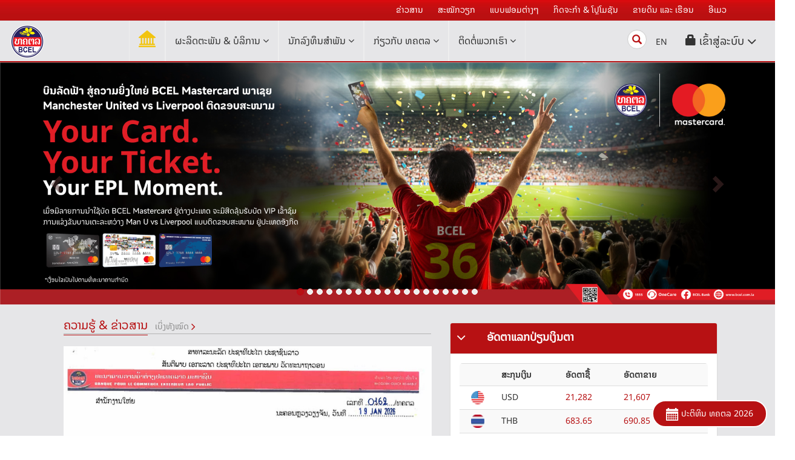

--- FILE ---
content_type: text/html;charset=UTF-8
request_url: https://www.bcel.com.la/bcel/home.html
body_size: 13158
content:
<!DOCTYPE html>




 

<html lang="la">
      <head>
        <title>ທະນາຄານ ການຄ້າຕ່າງປະເທດລາວ ມະຫາຊົນ</title>
        <meta charset="utf-8">
        <meta http-equiv="X-UA-Compatible" content="IE=edge">
        <meta http-equiv="Cache-Control" content="no-cache, no-store, must-revalidate" />
        <meta name="viewport" content="width=device-width, initial-scale=1">
        <meta name="google-site-verification" content="PwFsBp95Tf0EKKvSWyqJaeCudMV7m2YnMFHjbL_4aVY" />
        <meta name="description" content="ທະນາຄານການຄ້າຕ່າງປະເທດລາວ ມະຫາຊົນ ໃຫ້ບໍລິການຜະລິດຕະພັນຢ່າງຫາກຫຼາຍ ເຊັ່ນ ບັນຊີເງິນຝາກ, ຕູ້ເອທີເອັມ, ຕູ້ເງີນຝາກ, ບັດ,ເຮັດທຸລະກໍາຜ່ານມີຖື, ສິນເຊື່ອ ແລະ ຜະລິດຕະພັນອື່ນໆ.">
        <meta name="author" content="ທະນາຄານ ການຄ້າຕ່າງປະເທດລາວ ມະຫາຊົນ">
  	    <meta name="keywords" content="BCEL Bank">
        <meta property="og:title" content="ທະນາຄານ ການຄ້າຕ່າງປະເທດລາວ ມະຫາຊົນ" />
		<meta property="og:type" content="website" />
		<meta property="og:site_name" content="www.bcel.com.la" />
		<meta property="og:url" content="https://www.bcel.com.la" />
		<meta property="og:description" content="ທະນາຄານການຄ້າຕ່າງປະເທດລາວ ມະຫາຊົນ ໃຫ້ບໍລິການຜະລິດຕະພັນຢ່າງຫາກຫຼາຍ ເຊັ່ນ ບັນຊີເງິນຝາກ, ຕູ້ເອທີເອັມ, ຕູ້ເງີນຝາກ, ບັດ,ເຮັດທຸລະກໍາຜ່ານມີຖື, ສິນເຊື່ອ ແລະ ຜະລິດຕະພັນອື່ນໆ."/>
	  
       
<link rel="icon" href="/bcel/resources/imgs/favicon.ico">
<link rel="stylesheet" href="/bcel/resources/css/styles.web.min.css">

       
<script src="/bcel/resources/js/jquery.web.min.js"></script>
<script src="/bcel/resources/js_data/index.min.js"></script>
<script src="/bcel/resources/slick/slick.js"></script>

 <!--[if lt IE 9]>
	 <script src="/bcel/resources/js/html5shiv.web.min.js"></script>
<![endif]-->
      
     
    </head>
    
    <body >
           
 		 




 



     
    
    
    

     
     
      

            <div class="head-top" id="top">
        
            <div class="container">
            
                <a href="bcel-news.html?fType=bcel-news&type=news" class="lghide "><span class="glyphicon glyphicon-bell"> </span></a>  
                <a href="promotion.html?pType=" class="lghide "><span class="glyphicon glyphicon-bullhorn"> </span></a>  
                
                <a href="bcel-news.html?fType=bcel-news&type=news" class="xs-hide ">ຂ່າວສານ</a>  
                <a href="bcel-career.html?Id=career" class=" ">ສະໝັກວຽກ</a> 
                <a href="form-download.html?Id=forms" class="xs-hide ">ແບບຟອມຕ່າງໆ</a> 
                <a href="promotion.html?pType=promotion" class=" xs-hide ">ກິດຈະກໍາ &amp; ໂປຼໂມຊັນ</a>    
                <a href="bcel-land.html" class="">ຂາຍດິນ ແລະ ເຮືອນ</a>
           
                <a class="xs-hide " href="https://www.bcel.com.la:8443/" target="_blank">ອີເມວ </a>
          
                
                
                


					
		                
		                    
		                    
		                        <a  href="sssshttp://www.bcel.com.la/bcel//home.html?lang=en" class="lghide  ">EN</a>
		                    
		                    
				 
            </div>
        </div> 

      
        <div class="navbar navbar-default  topnav" role="navigation">
            <div class="container-fluid">
                <div class="navbar-header">
                    <button type="button" class="navbar-toggle" data-toggle="collapse" data-target=".navbar-collapse">
                        <span class="icon-bar"></span>
                        <span class="icon-bar"></span>
                        <span class="icon-bar"></span>
                    </button>    
                </div>
                <span id="home"><a class="logo" href="home.html"> <img src="/bcel/resources/imgs/logo.png" class="bcel-logo" alt="Logo"  /></a><a class="navbar-brand" href="home.html" id="mhide">ທະນາຄານ ການຄ້າຕ່າງປະເທດລາວ ມະຫາຊົນ</a></span>

                <div class="navbar-collapse collapse ">
                    <ul class="nav navbar-nav navbar-cen">


                        <li id="xhide"><a href="home.html"><span class="glyphicons glyphicons-bank homebank"></span></a></li>

                        
                        <li class="dropdown mega-dropdown" id="dd1">
                            <a href="#" class="dropdown-toggle" data-toggle="dropdown">ຜະລິດຕະພັນ &amp; ບໍລິການ <span class="chevron_toggleable1 fa fa-angle-down"></span></a>				
                            <div class="dropdown-menu mega-dropdown-menu">
                                <div class="container">
                                    
                                    <div class="row">
                                        <div class="col-xs-12 col-sm-6 col-md-4 col-lg-4 ">
                                            <ul class="tabmenu">

                                                <li><a href="product.html?prid=deposits" data-toggle="collapse" data-target=".navbar-collapse"><span class="glyphicons glyphicons-coins"></span>ເງິນຝາກ</a></li>
                                                <li><a href="product.html?prid=credits" data-toggle="collapse" data-target=".navbar-collapse"><span class="glyphicons glyphicons-money"></span>ສິນເຊື່ອ</a></li>
                                                <li><a href="product-card.html?prid=cards&type=cr" data-toggle="collapse" data-target=".navbar-collapse"><span class="glyphicons glyphicons-credit-card"></span>ບັດ</a></li>
                                            </ul>
                                        </div>

                                        <div class="col-xs-12  col-sm-6 col-md-4 col-lg-4">
                                            <ul class="tabmenu">
                                             	<li><a href="product.html?prid=e-banking" data-toggle="collapse" data-target=".navbar-collapse"><span class="glyphicons glyphicons-iphone-shake"></span>ບໍລິການ ເອເລັກໂທຣນິກ</a></li>
                                                <li><a href="product.html?prid=atm" data-toggle="collapse" data-target=".navbar-collapse"><span class="glyphicons glyphicons-modal-window"></span>ເອທີເອັມ</a></li>
                                                <li><a href="product.html?prid=ft" data-toggle="collapse" data-target=".navbar-collapse"><span class="glyphicons glyphicons-transfer"></span>ໂອນເງິນ</a></li>
                                            </ul>
                                        </div>

                                        <div class="col-xs-12 col-sm-6 col-md-4 col-lg-4">
                                            <ul class="tabmenu">
                                                <li><a href="product.html?prid=tf" data-toggle="collapse" data-target=".navbar-collapse"><span class="glyphicons glyphicons-invoice"></span>ການຄ້າດ້ານການເງິນ</a></li>
                                                <li><a href="product.html?prid=utilities-payment" data-toggle="collapse" data-target=".navbar-collapse"><span class="glyphicons glyphicons-notes-2"></span>ຊຳລະສາທາລະນຸປະໂພກ</a></li>
                                                <li><a href="product.html?prid=other-service" data-toggle="collapse" data-target=".navbar-collapse"><span class="glyphicons glyphicons-tie"></span>ບໍລິການອື່ນໆ</a></li>

                                            </ul>
                                        </div>
                                    </div>
                                    

                           </div>				
                       </div>
                    </li>
                    

                   
                    <li class="dropdown mega-dropdown" id="dd2">
                            <a href="#" class="dropdown-toggle" data-toggle="dropdown">ນັກລົງທຶນສໍາພັນ <span class="chevron_toggleable2 fa fa-angle-down"></span></a>				
                            <div class="dropdown-menu mega-dropdown-menu">
                                <div class="container">
                                    
                                                 
                                   
                                   
                                   
                                   <div class="container">
                                    
                                    <div class="row tabpad">
                                        <div class="col-xs-12 col-sm-6 col-md-4 col-lg-4 ">
                                            <ul class="tabmenu">
                                                <li><a href="financail-report.html" data-toggle="collapse" data-target=".navbar-collapse"><span class="glyphicons glyphicons-list-alt"></span>ລາຍງານດ້ານການເງິນ</a></li>
                                                <li><a href="dividend-data.html" data-toggle="collapse" data-target=".navbar-collapse"><span class="glyphicons glyphicons-notes-2"></span>ເງິນປັນຜົນ</a></li>
                                                <li><a href="financail-data.html?fid=article" data-toggle="collapse" data-target=".navbar-collapse"><span class="glyphicons glyphicons-notes-2"></span>ກົດລະບຽບຂອງ ທຄຕລ</a></li>  
                                              
                                            </ul>
                                        </div>
                                        <div class="col-xs-12 col-sm-6 col-md-4 col-lg-4">
                                            <ul class="tabmenu">
                                               <li><a href="summary-business.html" data-toggle="collapse" data-target=".navbar-collapse"><span class="glyphicons glyphicons-list-alt"></span>ບົດສະຫຼຸບການເຄື່ອນໄຫວທຸລະກິດ</a></li>             
                                               <li><a href="stock.html" data-toggle="collapse" data-target=".navbar-collapse"><span class="glyphicons glyphicons-charts"></span>ລາຄາຮຸ້ນຍ້ອນຫລັງ</a></li>
                                               
                                            
                                            </ul>
                                        </div>
                                        <div class="col-xs-12  col-sm-6 col-md-4 col-lg-4">
                                            <ul class="tabmenu">
                                               <li><a href="financail-data.html?fid=market-announce" data-toggle="collapse" data-target=".navbar-collapse"><span class="glyphicons glyphicons-bullhorn"></span>ແຈ້ງຂ່າວການລົງທຶນ</a></li>   
                                               <li><a href="share-structure.html" data-toggle="collapse" data-target=".navbar-collapse"><span class="glyphicons glyphicons-flowchart"></span>ໂຄງສ້າງຜູ້ຖືຮຸ້ນ</a></li>
                                      
                                            </ul>
                                        </div>
                                    </div>
                                
                                   
                                </div>				
                           </div>
                   </li>
                   
                  

                 
                     <li class="dropdown mega-dropdown" id="dd3">
                            <a href="#" class="dropdown-toggle" data-toggle="dropdown"> ກ່ຽວກັບ ທຄຕລ <span class="chevron_toggleable3 fa fa-angle-down"></span></a>				
                            <div class="dropdown-menu mega-dropdown-menu">
                                <div class="container">
                                    
                                    <div class="row">
                                        <div class="col-xs-12 col-sm-6 col-md-4 col-lg-4 ">
                                            <ul class="tabmenu">
                                                <li><a href="history.html" data-toggle="collapse" data-target=".navbar-collapse"><span class="glyphicons glyphicons-history"></span>ປະຫວັດຄວາມເປັນມາ</a></li>
                                                <li><a href="organize-chart.html" data-toggle="collapse" data-target=".navbar-collapse"><span class="glyphicons glyphicons-flowchart"></span>ໂຄງຮ່າງການຈັດຕັ້ງ</a></li>
                                                <li><a href="bcel-ceo.html" data-toggle="collapse" data-target=".navbar-collapse"><span class="glyphicons glyphicons-vcard"></span>ຄະນະບໍລິຫານ</a></li>
                                            </ul>
                                        </div>
                                        <div class="col-xs-12 col-sm-6 col-md-4 col-lg-4">
                                            <ul class="tabmenu">
                                                <li><a href="local-partner.html" data-toggle="collapse" data-target=".navbar-collapse"><span class="glyphicons glyphicons-handshake"></span>ບໍລິສັດໃນເຄືອ</a></li>
                                                <li> <a href="bcel-award.html" data-toggle="collapse" data-target=".navbar-collapse"><span class="glyphicons glyphicons-cup"></span>ຜົນສຳເລັດ</a></li>
                                                <li><a href="bcel-slogan.html" data-toggle="collapse" data-target=".navbar-collapse"><span class="glyphicons glyphicons-education"></span>ຄຳຂວັນ ແລະ ເຄື່ອງໝາຍການຄ້າ</a></li>
                                            </ul>
                                        </div>
                                        <div class="col-xs-12 col-sm-6 col-md-4 col-lg-4">
                                            <ul class="tabmenu">      
                                                <li><a href="bcel-news.html?fType=bcel-news&type=news" data-toggle="collapse" data-target=".navbar-collapse"><span class="glyphicons glyphicons-newspaper"></span>ຂ່າວສານ</a></li>
                                                <li><a href="bcel-activity.html" data-toggle="collapse" data-target=".navbar-collapse"><span class="glyphicons glyphicons-picture"></span>ກິດຈະກໍາຕ່າງໆ</a></li>
                                                
                                                
                                                  
												
												
												
												
												
                                                	<li><a href="bcel-calendar.html" data-toggle="collapse" data-target=".navbar-collapse"><span class="glyphicons glyphicons-calendar"></span>ປະຕິທິນ ທຄຕລ</a></li>
                                           		
                                            </ul>
                                        </div>    
                                    </div>
                                  
                                </div>				
                           </div>
                   </li>

                   
                    <li class="dropdown mega-dropdown" id="dd4">
                            <a href="#" class="dropdown-toggle" data-toggle="dropdown"> ຕິດຕໍ່ພວກເຮົາ <span class="chevron_toggleable4 fa fa-angle-down"></span></a>				
                            <div class="dropdown-menu mega-dropdown-menu">
                                <div class="container">
                                    
                                    <div class="row">
                                        <div class="col-xs-12 col-sm-6 col-md-4 col-lg-4 ">
                                            <ul class="tabmenu">
                                                <li> <a href="contact-corporate.html" data-toggle="collapse" data-target=".navbar-collapse"><span class="glyphicons glyphicons-group"></span>ສໍານັກງານໃຫຍ່</a></li>
                                                <li><a href="list-branch.html" data-toggle="collapse" data-target=".navbar-collapse"><span class="glyphicons glyphicons-google-maps"></span>ສາຂາ ແລະ ໜ່ວຍບໍລິການ</a></li>
                                                 <li><a href="moneygram-location.html" data-toggle="collapse" data-target=".navbar-collapse"><span class="glyphicons glyphicons-google-maps"></span>ທີ່ຕັ້ງຕົວແທນຍ່ອຍ MoneyGram</a></li>
                                                
                                                
                                            </ul>
                                        </div>
                                        <div class="col-xs-12 col-sm-6 col-md-4 col-lg-4">
                                            <ul class="tabmenu">
                                                <li><a href="inter-partner.html" data-toggle="collapse" data-target=".navbar-collapse"><span class="glyphicons glyphicons-global"></span>ທະນາຄານຕົວແທນຢູ່ຕ່າງປະເທດ</a></li>             
                                                <li> <a href="aml.html" data-toggle="collapse" data-target=".navbar-collapse"><span class="glyphicons glyphicons-shield"></span>ພະແນກສະກັດກັ້ນການຟອກເງິນ</a></li>
                                            </ul>
                                        </div>
                                        <div class="col-xs-12 col-sm-6 col-md-4 col-lg-4">
                                            <ul class="tabmenu">
                                                <li><a href="feedback.html" data-toggle="collapse" data-target=".navbar-collapse"><span class="glyphicons glyphicons-comments"></span>ຄຳຄິດເຫັນ</a></li>
                                                <li><a href="faq.html" data-toggle="collapse" data-target=".navbar-collapse"><span class="glyphicons glyphicons-conversation"></span>ຄໍາຖາມທີ່ຖາມເລື້ອຍໆ</a></li>
                                               
                                            </ul>
                                        </div>    
                                    </div>
                                  
                             </div>				
                         </div>
                   </li>
                </ul>
                
                 <ul class="nav navbar-nav navbar-right">
                        <li > 
                            <form action="search.html" class="search-form" method="GET">
                                <div class="form-group has-feedback">
                                    
                                    <label for="search" class="sr-only">Search</label>
                                    <input type="text" class="form-control "  name="q" id="q" placeholder="ຄົ້ນຫາ" onkeyup="check_q(this)">
                                    <span class="glyphicon glyphicon-search form-control-feedback"></span>
                                </div>
                            </form>
                        </li>


                    <li id="xhide">
	                     
	                        
	                            
	                            
	                                <a  href="http://www.bcel.com.la/bcel//home.html?lang=en" class=""> <span id="langId" class="langbtn"> EN</span></a>
	                            
	                           
	                      
               </li>
               <li class="dropdown right-dropdown" id="dd5"> 
               
                             
                            
 
                            
                             <a href="#" class="dropdown-toggle" data-toggle="dropdown" role="button" >
                               <i class="glyphicon glyphicon-lock "></i> <span>ເຂົ້າສູ່ລະບົບ</span> <span class="chevron_toggleable5 fa fa-angle-down fa-lg"></span>
                             </a>
  
                             
                            <ul class="dropdown-menu" role="menu">
                             
                                
                                
                                
                                
                                
                               
                               
                                <li>
                                   <a href="https://www.bcel.com.la/bcelibank/index.jsp" target="_blank" class="dropdown-item"> 
                                   <img src="/bcel/resources/imgs/ibank1_1.png"  alt="ibank1" class="login-logo"> BCEL I-Bank <span class="fa fa-angle-right fa-lg m-pull-right"></span>
                                   </a>	
                                </li>
                               
                                <li>
                                    <a href="https://www.bcel.com.la:8083/index.php?lang=1" target="_blank" class="dropdown-item">
                                        <img src="/bcel/resources/imgs/bcel1_1.png"  alt="bcel1" class="login-logo" /> BCEL One <span class="fa fa-angle-right fa-lg m-pull-right"></span>
                                      </a>		
                                </li>
                       
                               
                               
                                      
  								<li>
  									  
                                     <a href="Stmt-check.html" class="dropdown-item">
                                     	<span class="glyphicons glyphicons-check login-logo m-pull-left "></span>ກວດບັນຊີສໍາຮອງ <span class="fa fa-angle-right fa-lg m-pull-right">  </span>
                                     </a>	
                                 </li>
                              	
											
									<li>
									 
                                     <a href="Certificate-Account-Statement.html"class="dropdown-item" >
                                     	<span class="glyphicons glyphicons-check login-logo m-pull-left"></span>ກວດໃບຢັ້ງຢືນຂໍ້ມູນ ບັນຊີເງິນຝາກ<span class="fa fa-angle-right fa-lg  m-pull-right"></span>
                                     	</a>
                                    </li> 
                                    
                                    <li>
									 
                                     <a href="Certificate-bank-confirmation.html"class="dropdown-item" >
                                     	<span class="glyphicons glyphicons-check login-logo m-pull-left"></span>ໃບຢັ້ງຢືນສຳລັບການກວດສອບບັນຊີ  <span class="fa fa-angle-right fa-lg  m-pull-right"></span>
                                     	</a>
                                    </li> 
                                    
                                    			  
  									<li>
  									  
  									  
  									     <a href="https://www.bcel.com.la/bcelform"class="dropdown-item" target="_blank">
                                     	<span class="glyphicons glyphicons-list-alt login-logo m-pull-left"></span>ຕື່ມແບບຟອມເປີດບັນຊີ(ອອນໄລນ໌) <span class="fa fa-angle-right fa-lg  m-pull-right"></span>
                                     	</a>
                                     	
                 
                                    </li>
                                    
                            </ul>
           
   				    </li>
                 </ul>
             </div>
         </div> 
       </div>
  
     <div class="clrboth"></div>
        
        <div id="render-page">
          




 




<div id="myCarousel" class="carousel slide" data-ride="carousel">

    
    <ol class="carousel-indicators">
        
		            
		                
		                    <li data-target="#myCarousel" data-slide-to="0" class="active"></li>
		                
		                
		            
        
		            
		                
		                
		                    <li data-target="#myCarousel" data-slide-to="1" ></li>
		                
		            
        
		            
		                
		                
		                    <li data-target="#myCarousel" data-slide-to="2" ></li>
		                
		            
        
		            
		                
		                
		                    <li data-target="#myCarousel" data-slide-to="3" ></li>
		                
		            
        
		            
		                
		                
		                    <li data-target="#myCarousel" data-slide-to="4" ></li>
		                
		            
        
		            
		                
		                
		                    <li data-target="#myCarousel" data-slide-to="5" ></li>
		                
		            
        
		            
		                
		                
		                    <li data-target="#myCarousel" data-slide-to="6" ></li>
		                
		            
        
		            
		                
		                
		                    <li data-target="#myCarousel" data-slide-to="7" ></li>
		                
		            
        
		            
		                
		                
		                    <li data-target="#myCarousel" data-slide-to="8" ></li>
		                
		            
        
		            
		                
		                
		                    <li data-target="#myCarousel" data-slide-to="9" ></li>
		                
		            
        
		            
		                
		                
		                    <li data-target="#myCarousel" data-slide-to="10" ></li>
		                
		            
        
		            
		                
		                
		                    <li data-target="#myCarousel" data-slide-to="11" ></li>
		                
		            
        
		            
		                
		                
		                    <li data-target="#myCarousel" data-slide-to="12" ></li>
		                
		            
        
		            
		                
		                
		                    <li data-target="#myCarousel" data-slide-to="13" ></li>
		                
		            
        
		            
		                
		                
		                    <li data-target="#myCarousel" data-slide-to="14" ></li>
		                
		            
        
		            
		                
		                
		                    <li data-target="#myCarousel" data-slide-to="15" ></li>
		                
		            
        
		            
		                
		                
		                    <li data-target="#myCarousel" data-slide-to="16" ></li>
		                
		            
        
		            
		                
		                
		                    <li data-target="#myCarousel" data-slide-to="17" ></li>
		                
		            
        
		            
		                
		                
		                    <li data-target="#myCarousel" data-slide-to="18" ></li>
		                
		            
        
    </ol>
		
    <div class="carousel-inner" role="listbox">

       
            
                
                    <div class="item active">
                            	  
			                    
			                     
			                    
			                      
			                    	
			                    	      
			                        		
			                    	
			                    
			                    
    				 <a id="cards_la497" href="product-review.html?prd=cards&id=EPL">
    				 	<picture>
    				 		<source srcset="/bcel/bcelweb-datas/ui-product/imgs/cards/bcel_web_file_165_a6faa965e3bb34d75021d77236833829.jpg" alt="cards_la497" media="(max-width: 600px)">
  							<source srcset="/bcel/bcelweb-datas/ui-product/files/cards/bcel_web_file_158_a6faa965e3bb34d75021d77236833829.jpg" alt="cards_la497"  class="img-resp">                         
                        	<img src="/bcel/bcelweb-datas/ui-product/files/cards/bcel_web_file_158_a6faa965e3bb34d75021d77236833829.jpg" alt="cards_la497" class="img-resp">

                            </picture>
                            </a>
                    </div>
                
                
            
        
            
                
                
                    <div class="item">
                         
			                    
			                    
			                     
			                    
			                    
			                      
			                    	
			                    	      
			                        		
			                    	
			                    
                    
                    <a id="cards_la496" href="product-review.html?prd=cards&id=PRO_MASTER">
                    
                    		<picture>
    				 			<source srcset="/bcel/bcelweb-datas/ui-product/imgs/cards/bcel_web_file_164_b0fd0e73ea8ca9986128b9a7105ab7e0.jpg" media="(max-width: 600px)">
  								<source srcset="/bcel/bcelweb-datas/ui-product/files/cards/bcel_web_file_157_b0fd0e73ea8ca9986128b9a7105ab7e0.jpg" alt="cards_la496" class="img-resp">                         
									<img src="/bcel/bcelweb-datas/ui-product/files/cards/bcel_web_file_157_b0fd0e73ea8ca9986128b9a7105ab7e0.jpg" alt="cards_la496" class="img-resp" >
                            </picture>
                            </a>
              
                      
                        
                    </div>
                
            
        
            
                
                
                    <div class="item">
                         
			                    
			                    
			                     
			                    
			                    
			                      
			                    	
			                    	      
			                        		
			                    	
			                    
                    
                    <a id="cards_la495" href="product-review.html?prd=cards&id=PRO_UPI">
                    
                    		<picture>
    				 			<source srcset="/bcel/bcelweb-datas/ui-product/imgs/cards/bcel_web_file_163_bd2a5c52aff428c92c51bd93f2084ef4.jpg" media="(max-width: 600px)">
  								<source srcset="/bcel/bcelweb-datas/ui-product/files/cards/bcel_web_file_156_bd2a5c52aff428c92c51bd93f2084ef4.jpg" alt="cards_la495" class="img-resp">                         
									<img src="/bcel/bcelweb-datas/ui-product/files/cards/bcel_web_file_156_bd2a5c52aff428c92c51bd93f2084ef4.jpg" alt="cards_la495" class="img-resp" >
                            </picture>
                            </a>
              
                      
                        
                    </div>
                
            
        
            
                
                
                    <div class="item">
                         
			                    
			                    
			                     
			                    
			                    
			                      
			                    	
			                    	      
			                        		
			                    	
			                    
                    
                    <a id="bcel1_la482" href="product-review.html?prd=bcel1&id=ONEPOINT">
                    
                    		<picture>
    				 			<source srcset="/bcel/bcelweb-datas/ui-product/imgs/bcel1/bcel_web_file_8_498457409d976a7e575e9852880dff46.jpg" media="(max-width: 600px)">
  								<source srcset="/bcel/bcelweb-datas/ui-product/files/bcel1/bcel_web_file_8_3355258562c920d05fc923fe0c82121f.jpg" alt="bcel1_la482" class="img-resp">                         
									<img src="/bcel/bcelweb-datas/ui-product/files/bcel1/bcel_web_file_8_3355258562c920d05fc923fe0c82121f.jpg" alt="bcel1_la482" class="img-resp" >
                            </picture>
                            </a>
              
                      
                        
                    </div>
                
            
        
            
                
                
                    <div class="item">
                         
			                    
			                    
			                     
			                    
			                    
			                      
			                    	
			                    	      
			                        		
			                    	
			                    
                    
                    <a id="cards_la480" href="product-review.html?prd=cards&id=onepay">
                    
                    		<picture>
    				 			<source srcset="/bcel/bcelweb-datas/ui-product/imgs/cards/bcel_web_file_149_7ac4dae6a2f58dce4d3fef64129c4ecc.jpg" media="(max-width: 600px)">
  								<source srcset="/bcel/bcelweb-datas/ui-product/files/cards/bcel_web_file_142_7261525dc658adc86080591f773b575.jpg" alt="cards_la480" class="img-resp">                         
									<img src="/bcel/bcelweb-datas/ui-product/files/cards/bcel_web_file_142_7261525dc658adc86080591f773b575.jpg" alt="cards_la480" class="img-resp" >
                            </picture>
                            </a>
              
                      
                        
                    </div>
                
            
        
            
                
                
                    <div class="item">
                         
			                    
			                    
			                     
			                    
			                    
			                      
			                    	
			                    	      
			                        		
			                    	
			                    
                    
                    <a id="cards_la479" href="product-review.html?prd=cards&id=Mastercard2025">
                    
                    		<picture>
    				 			<source srcset="/bcel/bcelweb-datas/ui-product/imgs/cards/bcel_web_file_145_73d830a77f14fd930727695eaed225ba.jpg" media="(max-width: 600px)">
  								<source srcset="/bcel/bcelweb-datas/ui-product/files/cards/bcel_web_file_138_fb0e9780dbcb5447f3f81c2c34205947.jpg" alt="cards_la479" class="img-resp">                         
									<img src="/bcel/bcelweb-datas/ui-product/files/cards/bcel_web_file_138_fb0e9780dbcb5447f3f81c2c34205947.jpg" alt="cards_la479" class="img-resp" >
                            </picture>
                            </a>
              
                      
                        
                    </div>
                
            
        
            
                
                
                    <div class="item">
                         
			                    
			                    
			                     
			                    
			                    
			                      
			                    	
			                    	      
			                        		
			                    	
			                    
                    
                    <a id="bcel1_la475" href="product-review.html?prd=bcel1&id=OneBank">
                    
                    		<picture>
    				 			<source srcset="/bcel/bcelweb-datas/ui-product/imgs/bcel1/bcel_web_file_6_d045569dec73427b680e7e301d4b9643.jpg" media="(max-width: 600px)">
  								<source srcset="/bcel/bcelweb-datas/ui-product/files/bcel1/bcel_web_file_6_d045569dec73427b680e7e301d4b9643.jpg" alt="bcel1_la475" class="img-resp">                         
									<img src="/bcel/bcelweb-datas/ui-product/files/bcel1/bcel_web_file_6_d045569dec73427b680e7e301d4b9643.jpg" alt="bcel1_la475" class="img-resp" >
                            </picture>
                            </a>
              
                      
                        
                    </div>
                
            
        
            
                
                
                    <div class="item">
                         
			                    
			                    
			                     
			                    
			                    
			                      
			                    	
			                    	      
			                        		
			                    	
			                    
                    
                    <a id="ft_la437" href="product-review.html?prd=ft&id=GLN">
                    
                    		<picture>
    				 			<source srcset="/bcel/bcelweb-datas/ui-product/imgs/inter-remittance/bcel_web_file_1_6d96775dd59a30843d051b200b4b9911.png" media="(max-width: 600px)">
  								<source srcset="/bcel/bcelweb-datas/ui-product/files/ft/bcel_web_file_34_1ebfe33d036e6aabcc5ad5dc743009a2.jpg" alt="ft_la437" class="img-resp">                         
									<img src="/bcel/bcelweb-datas/ui-product/files/ft/bcel_web_file_34_1ebfe33d036e6aabcc5ad5dc743009a2.jpg" alt="ft_la437" class="img-resp" >
                            </picture>
                            </a>
              
                      
                        
                    </div>
                
            
        
            
                
                
                    <div class="item">
                         
			                    
			                    
			                     
			                    
			                    
			                      
			                    	
			                    	      
			                        		
			                    	
			                    
                    
                    <a id="cards_la433" href="product-review.html?prd=cards&id=visacorp">
                    
                    		<picture>
    				 			<source srcset="/bcel/bcelweb-datas/ui-product/imgs/cards/bcel_web_file_126_6505d3241e80ffdfe7343ac80ecf2328.jpg" media="(max-width: 600px)">
  								<source srcset="/bcel/bcelweb-datas/ui-product/files/cards/bcel_web_file_135_f1f80ac89166c81098bfd983c8b9eda3.jpg" alt="cards_la433" class="img-resp">                         
									<img src="/bcel/bcelweb-datas/ui-product/files/cards/bcel_web_file_135_f1f80ac89166c81098bfd983c8b9eda3.jpg" alt="cards_la433" class="img-resp" >
                            </picture>
                            </a>
              
                      
                        
                    </div>
                
            
        
            
                
                
                    <div class="item">
                         
			                    
			                    
			                     
			                    
			                    
			                      
			                    	
			                    	      
			                        		
			                    	
			                    
                    
                    <a id="e-banking_la446" href="product-review.html?prd=e-banking&id=crossborder">
                    
                    		<picture>
    				 			<source srcset="/bcel/bcelweb-datas/ui-product/imgs/e-banking/bcel_web_file_108_ca1b4e5f5c5306c29ba4127c7fbb45dc.jpg" media="(max-width: 600px)">
  								<source srcset="/bcel/bcelweb-datas/ui-product/files/e-banking/bcel_web_file_89_ca1b4e5f5c5306c29ba4127c7fbb45dc.jpg" alt="e-banking_la446" class="img-resp">                         
									<img src="/bcel/bcelweb-datas/ui-product/files/e-banking/bcel_web_file_89_ca1b4e5f5c5306c29ba4127c7fbb45dc.jpg" alt="e-banking_la446" class="img-resp" >
                            </picture>
                            </a>
              
                      
                        
                    </div>
                
            
        
            
                
                
                    <div class="item">
                         
			                    
			                    
			                     
			                    
			                    
			                      
			                    	
			                    	      
			                        		
			                    	
			                    
                    
                    <a id="cards_la390" href="product-review.html?prd=cards&id=VISA_Platinum2">
                    
                    		<picture>
    				 			<source srcset="/bcel/bcelweb-datas/ui-product/imgs/cards/bcel_web_file_5_268e67b7fbc0e5b65b8159b264a79ba2.gif" media="(max-width: 600px)">
  								<source srcset="/bcel/bcelweb-datas/ui-product/files/cards/bcel_web_file_136_5e688d0bcbf1405e54ae7f97ab1f3e99.jpg" alt="cards_la390" class="img-resp">                         
									<img src="/bcel/bcelweb-datas/ui-product/files/cards/bcel_web_file_136_5e688d0bcbf1405e54ae7f97ab1f3e99.jpg" alt="cards_la390" class="img-resp" >
                            </picture>
                            </a>
              
                      
                        
                    </div>
                
            
        
            
                
                
                    <div class="item">
                         
			                    
			                    
			                     
			                    
			                    
			                      
			                    	
			                    	      
			                        		
			                    	
			                    
                    
                    <a id="cards_la389" href="product-review.html?prd=cards&id=VISA_platinum">
                    
                    		<picture>
    				 			<source srcset="/bcel/bcelweb-datas/ui-product/imgs/cards/bcel_web_file_6_d662d3b5cfed92c4b83429d9c3abfd34.gif" media="(max-width: 600px)">
  								<source srcset="/bcel/bcelweb-datas/ui-product/files/cards/bcel_web_file_137_a9009b3de907c5d4662af3e7f96b189.jpg" alt="cards_la389" class="img-resp">                         
									<img src="/bcel/bcelweb-datas/ui-product/files/cards/bcel_web_file_137_a9009b3de907c5d4662af3e7f96b189.jpg" alt="cards_la389" class="img-resp" >
                            </picture>
                            </a>
              
                      
                        
                    </div>
                
            
        
            
                
                
                    <div class="item">
                         
			                    
			                    
			                     
			                    
			                    
			                      
			                    	
			                    	      
			                        		
			                    	
			                    
                    
                    <a id="cards_la493" href="product-review.html?prd=cards&id=PlatinumDebit">
                    
                    		<picture>
    				 			<source srcset="/bcel/bcelweb-datas/ui-product/imgs/cards/bcel_web_file_8_dab7995bf46feff8a608e77361c02744.gif" media="(max-width: 600px)">
  								<source srcset="/bcel/bcelweb-datas/ui-product/files/cards/bcel_web_file_133_e6591353bcc6cc772ec4d172aefb4726.jpg" alt="cards_la493" class="img-resp">                         
									<img src="/bcel/bcelweb-datas/ui-product/files/cards/bcel_web_file_133_e6591353bcc6cc772ec4d172aefb4726.jpg" alt="cards_la493" class="img-resp" >
                            </picture>
                            </a>
              
                      
                        
                    </div>
                
            
        
            
                
                
                    <div class="item">
                         
			                    
			                    
			                     
			                    
			                    
			                      
			                    	
			                    	      
			                        		
			                    	
			                    
                    
                    <a id="cards_la402" href="product-review.html?prd=cards&id=visa">
                    
                    		<picture>
    				 			<source srcset="/bcel/bcelweb-datas/ui-product/imgs/cards/bcel_web_file_162_bf6caad2f37b7b4efcf8c25477581c62.jpg" media="(max-width: 600px)">
  								<source srcset="/bcel/bcelweb-datas/ui-product/files/cards/bcel_web_file_155_c3bc9be4a65c0b0ae532d69d53571904.jpg" alt="cards_la402" class="img-resp">                         
									<img src="/bcel/bcelweb-datas/ui-product/files/cards/bcel_web_file_155_c3bc9be4a65c0b0ae532d69d53571904.jpg" alt="cards_la402" class="img-resp" >
                            </picture>
                            </a>
              
                      
                        
                    </div>
                
            
        
            
                
                
                    <div class="item">
                         
			                    
			                    
			                     
			                    
			                    
			                      
			                    	
			                    	      
			                        		
			                    	
			                    
                    
                    <a id="credits_la425" href="product-review.html?prd=credits&id=CSMLoan">
                    
                    		<picture>
    				 			<source srcset="/bcel/bcelweb-datas/ui-product/imgs/credits/bcel_web_file_18_bd0511335d5d46b35c4c2b4361c03bc.jpg" media="(max-width: 600px)">
  								<source srcset="/bcel/bcelweb-datas/ui-product/files/credits/bcel_web_file_21_920cd8feaa520a128c1f74b69608155c.jpg" alt="credits_la425" class="img-resp">                         
									<img src="/bcel/bcelweb-datas/ui-product/files/credits/bcel_web_file_21_920cd8feaa520a128c1f74b69608155c.jpg" alt="credits_la425" class="img-resp" >
                            </picture>
                            </a>
              
                      
                        
                    </div>
                
            
        
            
                
                
                    <div class="item">
                         
			                    
			                    
			                     
			                    
			                    
			                      
			                    	
			                    	      
			                        		
			                    	
			                    
                    
                    <a id="credits_la424" href="product-review.html?prd=credits&id=HomeLoan">
                    
                    		<picture>
    				 			<source srcset="/bcel/bcelweb-datas/ui-product/imgs/credits/bcel_web_file_17_b71776b0f2d6ecdeda2d516ab55af8da.jpg" media="(max-width: 600px)">
  								<source srcset="/bcel/bcelweb-datas/ui-product/files/credits/bcel_web_file_22_770a0c529ff15d424366c88b8a646f38.jpg" alt="credits_la424" class="img-resp">                         
									<img src="/bcel/bcelweb-datas/ui-product/files/credits/bcel_web_file_22_770a0c529ff15d424366c88b8a646f38.jpg" alt="credits_la424" class="img-resp" >
                            </picture>
                            </a>
              
                      
                        
                    </div>
                
            
        
            
                
                
                    <div class="item">
                         
			                    
			                    
			                     
			                    
			                    
			                      
			                    	
			                    	      
			                        		
			                    	
			                    
                    
                    <a id="credits_la453" href="product-review.html?prd=credits&id=SME3percent">
                    
                    		<picture>
    				 			<source srcset="/bcel/bcelweb-datas/ui-product/imgs/credits/bcel_web_file_23_4857db1c893a2b3b22479fdd53f66136.jpg" media="(max-width: 600px)">
  								<source srcset="/bcel/bcelweb-datas/ui-product/files/credits/bcel_web_file_28_4857db1c893a2b3b22479fdd53f66136.jpg" alt="credits_la453" class="img-resp">                         
									<img src="/bcel/bcelweb-datas/ui-product/files/credits/bcel_web_file_28_4857db1c893a2b3b22479fdd53f66136.jpg" alt="credits_la453" class="img-resp" >
                            </picture>
                            </a>
              
                      
                        
                    </div>
                
            
        
            
                
                
                    <div class="item">
                         
			                    
			                    
			                     
			                    
			                    
			                      
			                    	
			                    	      
			                        		
			                    	
			                    
                    
                    <a id="atm_la59" href="product-review.html?prd=atm&id=bconnex">
                    
                    		<picture>
    				 			<source srcset="/bcel/bcelweb-datas/ui-product/imgs/atm/bcel_web_file_17_86b890a61f757b66ad8b1a069406ad27.jpg" media="(max-width: 600px)">
  								<source srcset="/bcel/bcelweb-datas/ui-product/files/atm/bcel_web_file_11_86b890a61f757b66ad8b1a069406ad27.jpg" alt="atm_la59" class="img-resp">                         
									<img src="/bcel/bcelweb-datas/ui-product/files/atm/bcel_web_file_11_86b890a61f757b66ad8b1a069406ad27.jpg" alt="atm_la59" class="img-resp" >
                            </picture>
                            </a>
              
                      
                        
                    </div>
                
            
        
            
                
                
                    <div class="item">
                         
			                    
			                    
			                     
			                    
			                    
			                      
			                    	
			                    	      
			                        		
			                    	
			                    
                    
                    <a id="deposits_la239" href="product-review.html?prd=deposits&id=ac-kids">
                    
                    		<picture>
    				 			<source srcset="/bcel/bcelweb-datas/ui-product/imgs/deposits/bcel_web_file_25_27426d24d0bb0c96bf214d553f28fddc.jpg" media="(max-width: 600px)">
  								<source srcset="/bcel/bcelweb-datas/ui-product/files/deposits/bcel_web_file_17_38d0d5c3b8e1d5539130576e584639f8.jpg" alt="deposits_la239" class="img-resp">                         
									<img src="/bcel/bcelweb-datas/ui-product/files/deposits/bcel_web_file_17_38d0d5c3b8e1d5539130576e584639f8.jpg" alt="deposits_la239" class="img-resp" >
                            </picture>
                            </a>
              
                      
                        
                    </div>
                
            
         
    </div>


    <a class="left carousel-control" href="#myCarousel" role="button" data-slide="prev">
        <span class="glyphicon glyphicon-chevron-left" aria-hidden="true"></span>
        <span class="sr-only">Previous</span>
    </a>
    <a class="right carousel-control" href="#myCarousel" role="button" data-slide="next">
        <span class="glyphicon glyphicon-chevron-right" aria-hidden="true"></span>
        <span class="sr-only">Next</span>
    </a>
  
</div>


          



<div class="clrboth"></div>


<div class="bggrey">
  <div class="container-bcel">
     <div class="row-bcel">        
        <div class="col-xs-12 col-sm-12 col-md-7  col-lg-7">

         
		 		<div class="col-xs-12 col-sm-12 col-md-12  col-lg-12">
			 		 <table >
			 		 <tbody>
				 		 <tr >
				 		 <td class="border-title">
									<a class="title-l br-red" >ຄວາມຮູ້ &amp; ຂ່າວສານ</a>
									&nbsp;
									<a class="text-grey" href="bcel-news.html?fType=bcel-news&type=news">ເບິ່ງທັງໝົດ</a>
									<a href="bcel-news.html?fType=bcel-news&type=news"class="spanindx"> <span class="fa fa-angle-right fa-lg "></span></a> 
				 		 	</td>
				 		 </tr>
			 		 <tbody>
			 	   </table>
				</div>
		
	          
							 
						
							   
								   	
								   		
								   	
								   	
							   
							   <div class="col-xs-12 col-sm-12 col-md-12  col-lg-12">
								    	<div class="card card-width">
								           
								                   <a href="bcel-news-details.html?fid=1386&fType=bcel-news&type=BID">
														 <img src="/bcel/bcelweb-datas/file-path/bcel-news/img/bcel_web_file_317_100104b00b32b58b0a8ea312d8d25689.jpg" alt="1386"  class="img-resp2">
								                    </a>
								             
								             
								             <div class="card-body">
								               <p class="card-title card-text"><a href="bcel-news-details.html?fid=1386&fType=bcel-news&type=BID">ແຈ້ງເຊີນເຂົ້າຮ່ວມຍືນຊອງປະມູນ ພ...</a></p>
								               <p class="card-text pb-1">19/01/2026</p>
								            </div>
								    </div>  
							   </div>
							   
						 
						
							   
								   	
								   	
								   			
								   	
							   
							   <div class="col-xs-12 col-sm-6 col-md-6  col-lg-6">
								    	<div class="card card-width">
								           
								                   <a href="bcel-news-details.html?fid=1385&fType=bcel-news&type=BID">
														 <img src="/bcel/bcelweb-datas/file-path/bcel-news/img/bcel_web_file_269_1f59b46f3e084f11f71ae00bcc3bac90.png" alt="1385"  class="img-resp2">
								                    </a>
								             
								             
								             <div class="card-body">
								               <p class="card-title card-text"><a href="bcel-news-details.html?fid=1385&fType=bcel-news&type=BID">ເຊີນເຂົ້າຮ່ວມການປະມູນລາຄາເຄື່ອ...</a></p>
								               <p class="card-text pb-1">19/01/2026</p>
								            </div>
								    </div>  
							   </div>
							   
						 
						
							   
								   	
								   	
								   			
								   	
							   
							   <div class="col-xs-12 col-sm-6 col-md-6  col-lg-6">
								    	<div class="card card-width">
								           
								                   <a href="bcel-news-details.html?fid=1383&fType=bcel-news&type=BID">
														 <img src="/bcel/bcelweb-datas/file-path/bcel-news/img/bcel_web_file_268_2d611b3053a9678a09e09da06f4b966a.png" alt="1383"  class="img-resp2">
								                    </a>
								             
								             
								             <div class="card-body">
								               <p class="card-title card-text"><a href="bcel-news-details.html?fid=1383&fType=bcel-news&type=BID">ແຈ້ງເຊີນເຂົ້າຮ່ວມຍື່ນຊອງປະມູນລ...</a></p>
								               <p class="card-text pb-1">15/01/2026</p>
								            </div>
								    </div>  
							   </div>
							   
						
	
		 
		 
		 		<div class="col-xs-12 col-sm-12 col-md-12  col-lg-12">
			 		 <table >
			 		 <tbody>
				 		 <tr >
				 		 <td class="border-title">
									<a class="title-l br-red" >ກິດຈະກໍາ &amp; ໂປຼໂມຊັນ</a>
									&nbsp;
									<a class="text-grey" href="promotion.html?pType=">ເບິ່ງທັງໝົດ</a>
									<a href="promotion.html?pType="class="slick-arrow"><span class="fa fa-angle-right fa-lg "></span></a> 
				 		 	</td>
				 		 </tr>
			 		 <tbody>
			 	   </table>
				</div>
		 
		  
							 
						
							   
								   	
								   		
								   	
								   	
							   
							   
							    
  
			                    
			                      
			                    	
			                    			
			                    	
			                    	
			                    

							   <div class="col-xs-12 col-sm-6 col-md-6  col-lg-6">
								    	<div class="card card-width">
								            
								                   <a href="promotion-review-card.html?pmt=cards&type=all&id=bcel-card">
														    <img src="/bcel/bcelweb-datas/ui-product/imgs/cards/bcel_web_file_115_baf731a0441c036eda19a3f7ee0130f9.jpg" alt="bcel_web_file_115_baf731a0441c036eda19a3f7ee0130f9.jpg" class="img-resp2" />
														    </a>

								             
								             
								             <div class="card-body">
								               <p class="card-title card-text"><a href="promotion-review-card.html?pmt=cards&type=all&id=bcel-card">ໂປຣໂມຊັນ ບັດ...</a></p>
								               <p class="card-text pb-1"></p>
								            </div>
								    </div>  
							   </div>
						 
						
							   
								   	
								   	
								   			
								   	
							   
							   
							    
  
			                    
			                      
			                    	
			                    	      
			                        		
			                    	
			                    

							   <div class="col-xs-12 col-sm-6 col-md-6  col-lg-6">
								    	<div class="card card-width">
								            
								                   <a href="promotion-review.html?pmt=cards&id=PRO_MASTER">
														    <img src="/bcel/bcelweb-datas/ui-product/imgs/cards/bcel_web_file_164_b0fd0e73ea8ca9986128b9a7105ab7e0.jpg" alt="bcel_web_file_164_b0fd0e73ea8ca9986128b9a7105ab7e0.jpg" class="img-resp2" />
														    </a>

								             
								             
								             <div class="card-body">
								               <p class="card-title card-text"><a href="promotion-review.html?pmt=cards&id=PRO_MASTER">𝐁𝐂𝐄𝐋 𝐌𝐚𝐬𝐭𝐞𝐫𝐜𝐚𝐫𝐝 ...</a></p>
								               <p class="card-text pb-1"></p>
								            </div>
								    </div>  
							   </div>
						 
						
							   
								   	
								   	
								   			
								   	
							   
							   
							    
  
			                    
			                      
			                    	
			                    	      
			                        		
			                    	
			                    

							   <div class="col-xs-12 col-sm-6 col-md-6  col-lg-6">
								    	<div class="card card-width">
								            
								                   <a href="promotion-review.html?pmt=cards&id=PRO_UPI">
														    <img src="/bcel/bcelweb-datas/ui-product/imgs/cards/bcel_web_file_163_bd2a5c52aff428c92c51bd93f2084ef4.jpg" alt="bcel_web_file_163_bd2a5c52aff428c92c51bd93f2084ef4.jpg" class="img-resp2" />
														    </a>

								             
								             
								             <div class="card-body">
								               <p class="card-title card-text"><a href="promotion-review.html?pmt=cards&id=PRO_UPI">ໂປຣຢູນຽນເພ ລຸ້ນໂຊກລຸ້ນລ້ານ...</a></p>
								               <p class="card-text pb-1"></p>
								            </div>
								    </div>  
							   </div>
						 
						
							   
								   	
								   	
								   			
								   	
							   
							   
							    
  
			                    
			                      
			                    	
			                    	      
			                        		
			                    	
			                    

							   <div class="col-xs-12 col-sm-6 col-md-6  col-lg-6">
								    	<div class="card card-width">
								            
								                   <a href="promotion-review.html?pmt=cards&id=onepay">
														    <img src="/bcel/bcelweb-datas/ui-product/imgs/cards/bcel_web_file_149_7ac4dae6a2f58dce4d3fef64129c4ecc.jpg" alt="bcel_web_file_149_7ac4dae6a2f58dce4d3fef64129c4ecc.jpg" class="img-resp2" />
														    </a>

								             
								             
								             <div class="card-body">
								               <p class="card-title card-text"><a href="promotion-review.html?pmt=cards&id=onepay">🛍️🛒 ຊ໋ອບສຸດຄຸ້ມທີ່ 𝐓𝐚𝐨𝐛?...</a></p>
								               <p class="card-text pb-1"></p>
								            </div>
								    </div>  
							   </div>
						
	</div>

<div class="col-xs-12 col-sm-12 col-md-5  col-lg-5">	     
            <div class="panel-group" id="accordion">
                    <div class="panel panel-white">
                        <div class="panel-heading bgred">
                            <h1 class="panel-title">
                                <a data-toggle="collapse" data-parent="#accordion" href="#collapse1" aria-expanded="true"><span class="fa fa-angle-down fa-lg "></span> ອັດຕາແລກປ່ຽນເງິນຕາ</a>
                            </h1>
                        </div>
                         
                        <div id="collapse1" class="panel-collapse collapse in">
                            <div class="panel-body ">
                                <div class="table-responsive">
                                    
                                    <table id="fxRate" class="table table-striped">
										<tbody>
                                         
                                            <tr>
	                                            <th></th>
	                                            <th>ສະກຸນເງິນ</th>
	                                            <th>ອັດຕາຊື້</th>
	                                            <th>ອັດຕາຂາຍ</th>
                                            </tr>
                                            <tr>
                                                <td class="text-center"><img src="/bcel/resources/imgs/flag/USD.png" class="ccy-logo"  alt="USD"/> </td>
                                                <td>USD</td>
                                                <td class="xred" id="usd_buy">21,282</td>
                                            <td class="xred" id="usd_sell">21,607</td>
                                            </tr>
                                            <tr>
                                                <td class="text-center"><img src="/bcel/resources/imgs/flag/THB.png" class="ccy-logo"  alt="THB"/> </td>
                                                <td>THB</td>
                                                <td class="xred" id="thb_buy">683.65</td>
                                            <td class="xred" id="thb_sell">690.85</td>
                                            </tr>
                                            <tr>
                                                <td class="text-center"><img src="/bcel/resources/imgs/flag/EUR.png" class="ccy-logo"  alt="EUR"/> </td>
                                                <td>EUR</td>
                                                <td class="xred" id="eur_buy">24,917</td>
                                            <td class="xred" id="eur_sell">25,415</td>
                                            </tr>
                                            <tr>
                                                <td class="text-center"><img src="/bcel/resources/imgs/flag/GBP.png" class="ccy-logo"  alt="GBP"/> </td>
                                                <td>GBP</td>
                                                <td class="xred" id="gbp_buy">28,523</td>
                                            <td class="xred" id="gbp_sell">29,093</td>
                                            </tr>

                                            <tr>
                                                <td class="text-center"><img src="/bcel/resources/imgs/flag/AUD.png" class="ccy-logo"  alt="AUD"/> </td>
                                                <td>AUD</td>
                                                <td class="xred" id="aud_buy">14,552</td>
                                            <td class="xred" id="aud_sell">14,988</td>
                                            </tr>
                                            <tr>
                                                <td class="text-center"><img src="/bcel/resources/imgs/flag/CAD.png" class="ccy-logo"  alt="CAD"/> </td>
                                                <td>CAD</td>
                                                <td class="xred" id="cad_buy">14,142</td>
                                            <td class="xred" id="cad_sell">14,429</td>
                                            </tr>

                                            <tr>
                                                <td class="text-center"><img src="/bcel/resources/imgs/flag/JPY.png" class="ccy-logo"  alt="JPY"/> </td>
                                                <td>JPY</td>
                                                <td class="xred" id="jpy_buy">134.92</td>
                                            <td class="xred" id="jpy_sell">137.62</td>
                                            </tr>
                                               <tr>
                                                <td class="text-center"><img src="/bcel/resources/imgs/flag/CHF.png" class="ccy-logo"  alt="CHF"/> </td>
                                                <td>CHF</td>
                                                <td class="xred" id="chf_buy">24,307</td>
                                            <td class="xred" id="chf_sell">24,793</td>
                                            </tr>
                                            <tr>
                                                <td class="text-center"><img src="/bcel/resources/imgs/flag/CNY.png" class="ccy-logo"  alt="CNY"/> </td>
                                                <td>CNY</td>
                                                <td class="xred" id="cny_buy">3,032</td>
                                            <td class="xred" id="cny_sell">3,084</td>
                                            </tr>
                                             <tr>
                                                <td class="text-center"><img src="/bcel/resources/imgs/flag/SGD.png" class="ccy-logo"  alt="SGD"/> </td>
                                                <td>SGD</td>
                                                <td class="xred" id="sgd_buy">15,436</td>
                                            	<td class="xred" id="sgd_sell">15,745</td>
                                            </tr>

                                            <tr>
                                                <td class="" colspan="3"><b>ວັນທີ :</b> <span id="dates_ex"> 2026-01-23</span></td>
                                            	<td class="xred " id="td_ex_detail"><a href="exchange-rate.html" >ລາຍລະອຽດ...</a></td>
                                            </tr>
                                        
                                        </tbody>
                                    </table>

                                </div>
                            </div>
                        </div>
                    </div>     
       
           
                    <div class="panel panel-white">
                         <div class="panel-heading grey-lv3">
                            <h1 class="panel-title">
                                <a data-toggle="collapse" data-parent="#accordion" href="#collapse2" class="collapsed" aria-expanded="false">
                                <span class="fa fa-angle-down fa-lg"></span> ລາຄາຮຸ້ນ</a>
                            </h1>
                        </div>
               
   
                        <div id="collapse2" class="panel-collapse collapse " aria-expanded="false">
                        
                            <div class="panel-body ">
                                <div class="table-responsive">
                                    <table id="stock" class="table table-striped">
										<tbody>
                                         
                                            <tr>
                                                <th class="">ລາຄາປະຈຸບັນ</th>
                                                <th class="xred">1,880</th>
                                            </tr>
                                            <tr>
                                                <td >ມື້ກ່ອນໜ້າ</td>
                                                <td >1,870</td>
                                            </tr>
                                            <tr>
                                                <td >ເປີດ</td>
                                                <td >1,880</td>
                                            </tr>
                                            <tr>
                                                <td >ປ່ຽນແປງ</td>
	                                            
	                                            
	                                                <td class="xgreen"><img  src="/bcel/resources/imgs/ico_up.gif" alt="ico_up"/> 0.53</td>
	                                            
	                                            
                                            </tr>
                                            <tr>
                                                <td >ປ່ຽນແປງ (%)</td>
	                                            
	                                            
	                                                <td class="xgreen"><img  src="/bcel/resources/imgs/ico_up.gif" alt="ico_up"/> 10</td>
	                                            
	                                            
                                            </tr>
                                            <tr>
                                                <td >ສູງ</td>
                                            	<td>1,890</td>
                                            </tr>
                                            <tr>
                                                <td >ຕໍ່າ</td>
                                            	<td>1,870</td>
                                            </tr>
                                            <tr>
                                                <td >ປະລິມານ ຊື້-ຂາຍ (ຮຸ້ນ)</td>
                                            	<td>229,800</td>
                                            </tr>
                                            <tr>
                                                <td >ມູນຄ່າ ຊື້-ຂາຍ (ກີບ)</td>
                                            	<td>430,911,000</td>
                                            </tr>
                                            <tr>
                                                <td class="xred" >ວັນທີ : 2026-01-23 14:37:04</td>
                                            	<td class="xred" ><a class="" href="stock.html" >ລາຍລະອຽດ...</a></td>
                                            </tr>
                                         
                                        </tbody>
                                    </table>
                                </div>
                            </div>
                        </div>
                </div> 
          
          

                    <div class="panel panel-white">
                        <div class="panel-heading grey-lv4">
                            <h1 class="panel-title">
                                <a data-toggle="collapse" data-parent="#accordion" href="#collapse3" class="collapsed" aria-expanded="false"><span class="fa fa-angle-down fa-lg"></span> ອັດຕາດອກເບ້ຍເງິນຝາກ</a>         
                            </h1>
                        </div>
                        <div id="collapse3" class="panel-collapse collapse ">
                            <div class="panel-body scrollY">
                                <div class="table-responsive">
                                    <table class="table table-striped" id="tb_int_rate">
                                    <tbody>
                                        <tr>
                                            <th ></th>
                                            <th>ກີບ</th>
                                        	<th>ໂດລາ</th>
                                        	<th>ບາດ</th>
                                        	<th>ຢວນ</th>
                                        </tr>
                                        
                                        
                                            <tr>
                                            <td class="">ປະເພດ AAA ໄລຍະຍາວ (ເກີນ 60 ເດືອນຂຶ້ນໄປ)</td>
                                              
	                                                
	                                                
		                                               <td class="xred">9.56%</td>
		                                          
                                                
                                                   
	                                                
	                                          
		                                               <td class="xred">10.42%</td>
		                                          
                                               
                                                 
	                                                
	                                               
	                                               
		                                               <td class="xred">8.75%</td>
		                                          
                                             
                                                
	                                                
		                                                <td class="xred">-</td>
	                                                
	                                               
	                                               
                                             
                                            </tr>
                                        
                                            <tr>
                                            <td class="">ເງິນຝາກກະແສລາຍວັນ</td>
                                              
	                                                
		                                                <td class="xred">-</td>
	                                                
	                                                
                                                
                                                   
	                                                
		                                                <td class="xred">-</td>
	                                                
	                                          
                                               
                                                 
	                                                
		                                                <td class="xred">-</td>
	                                                
	                                               
	                                               
                                             
                                                
	                                                
		                                                <td class="xred">-</td>
	                                                
	                                               
	                                               
                                             
                                            </tr>
                                        
                                            <tr>
                                            <td class="">ເງິນຝາກປະຢັດ</td>
                                              
	                                                
	                                                
		                                               <td class="xred">1.60%</td>
		                                          
                                                
                                                   
	                                                
	                                          
		                                               <td class="xred">1.00%</td>
		                                          
                                               
                                                 
	                                                
	                                               
	                                               
		                                               <td class="xred">0.55%</td>
		                                          
                                             
                                                
	                                                
	                                               
	                                               
		                                               <td class="xred">0.20%</td>
		                                          
                                             
                                            </tr>
                                        
                                            <tr>
                                            <td class="">ເງິນຝາກມີກຳນົດ 3 ເດືອນ</td>
                                              
	                                                
	                                                
		                                               <td class="xred">3.16%</td>
		                                          
                                                
                                                   
	                                                
	                                          
		                                               <td class="xred">1.50%</td>
		                                          
                                               
                                                 
	                                                
	                                               
	                                               
		                                               <td class="xred">1.10%</td>
		                                          
                                             
                                                
	                                                
	                                               
	                                               
		                                               <td class="xred">1.00%</td>
		                                          
                                             
                                            </tr>
                                        
                                            <tr>
                                            <td class="">ເງິນຝາກມີກຳນົດ 6 ເດືອນ</td>
                                              
	                                                
	                                                
		                                               <td class="xred">3.95%</td>
		                                          
                                                
                                                   
	                                                
	                                          
		                                               <td class="xred">2.25%</td>
		                                          
                                               
                                                 
	                                                
	                                               
	                                               
		                                               <td class="xred">1.85%</td>
		                                          
                                             
                                                
	                                                
	                                               
	                                               
		                                               <td class="xred">1.10%</td>
		                                          
                                             
                                            </tr>
                                        
                                            <tr>
                                            <td class="">ເງິນຝາກມີກຳນົດ 9 ເດືອນ</td>
                                              
	                                                
	                                                
		                                               <td class="xred">4.77%</td>
		                                          
                                                
                                                   
	                                                
	                                          
		                                               <td class="xred">2.75%</td>
		                                          
                                               
                                                 
	                                                
	                                               
	                                               
		                                               <td class="xred">2.35%</td>
		                                          
                                             
                                                
	                                                
	                                               
	                                               
		                                               <td class="xred">1.20%</td>
		                                          
                                             
                                            </tr>
                                        
                                            <tr>
                                            <td class="">ເງິນຝາກມີກຳນົດ 12 ເດືອນ</td>
                                              
	                                                
	                                                
		                                               <td class="xred">5.59%</td>
		                                          
                                                
                                                   
	                                                
	                                          
		                                               <td class="xred">3.25%</td>
		                                          
                                               
                                                 
	                                                
	                                               
	                                               
		                                               <td class="xred">2.85%</td>
		                                          
                                             
                                                
	                                                
	                                               
	                                               
		                                               <td class="xred">1.30%</td>
		                                          
                                             
                                            </tr>
                                        
                                            <tr>
                                            <td class="">ເງິນຝາກມີກຳນົດ 15 ເດືອນ</td>
                                              
	                                                
	                                                
		                                               <td class="xred">5.87%</td>
		                                          
                                                
                                                   
	                                                
	                                          
		                                               <td class="xred">3.78%</td>
		                                          
                                               
                                                 
	                                                
	                                               
	                                               
		                                               <td class="xred">3.10%</td>
		                                          
                                             
                                                
	                                                
		                                                <td class="xred">-</td>
	                                                
	                                               
	                                               
                                             
                                            </tr>
                                        
                                            <tr>
                                            <td class="">ເງິນຝາກມີກຳນົດ 18 ເດືອນ</td>
                                              
	                                                
	                                                
		                                               <td class="xred">6.15%</td>
		                                          
                                                
                                                   
	                                                
	                                          
		                                               <td class="xred">4.15%</td>
		                                          
                                               
                                                 
	                                                
	                                               
	                                               
		                                               <td class="xred">3.35%</td>
		                                          
                                             
                                                
	                                                
		                                                <td class="xred">-</td>
	                                                
	                                               
	                                               
                                             
                                            </tr>
                                        
                                            <tr>
                                            <td class="">ເງິນຝາກມີກຳນົດ 21 ເດືອນ</td>
                                              
	                                                
	                                                
		                                               <td class="xred">6.43%</td>
		                                          
                                                
                                                   
	                                                
	                                          
		                                               <td class="xred">4.53%</td>
		                                          
                                               
                                                 
	                                                
	                                               
	                                               
		                                               <td class="xred">3.60%</td>
		                                          
                                             
                                                
	                                                
		                                                <td class="xred">-</td>
	                                                
	                                               
	                                               
                                             
                                            </tr>
                                        
                                            <tr>
                                            <td class="">ເງິນຝາກມີກຳນົດ 24 ເດືອນ</td>
                                              
	                                                
	                                                
		                                               <td class="xred">6.71%</td>
		                                          
                                                
                                                   
	                                                
	                                          
		                                               <td class="xred">4.90%</td>
		                                          
                                               
                                                 
	                                                
	                                               
	                                               
		                                               <td class="xred">3.85%</td>
		                                          
                                             
                                                
	                                                
		                                                <td class="xred">-</td>
	                                                
	                                               
	                                               
                                             
                                            </tr>
                                        
                                            <tr>
                                            <td class="">ເງິນຝາກມີກຳນົດ 30 ເດືອນ</td>
                                              
	                                                
	                                                
		                                               <td class="xred">6.74%</td>
		                                          
                                                
                                                   
	                                                
	                                          
		                                               <td class="xred">5.40%</td>
		                                          
                                               
                                                 
	                                                
	                                               
	                                               
		                                               <td class="xred">4.60%</td>
		                                          
                                             
                                                
	                                                
		                                                <td class="xred">-</td>
	                                                
	                                               
	                                               
                                             
                                            </tr>
                                        
                                            <tr>
                                            <td class="">ເງິນຝາກມີກຳນົດ 36 ເດືອນ</td>
                                              
	                                                
	                                                
		                                               <td class="xred">6.77%</td>
		                                          
                                                
                                                   
	                                                
	                                          
		                                               <td class="xred">5.90%</td>
		                                          
                                               
                                                 
	                                                
	                                               
	                                               
		                                               <td class="xred">5.35%</td>
		                                          
                                             
                                                
	                                                
		                                                <td class="xred">-</td>
	                                                
	                                               
	                                               
                                             
                                            </tr>
                                        
                                            <tr>
                                            <td class="">ເງິນຝາກມີກຳນົດ 42 ເດືອນ</td>
                                              
	                                                
	                                                
		                                               <td class="xred">6.80%</td>
		                                          
                                                
                                                   
	                                                
	                                          
		                                               <td class="xred">6.03%</td>
		                                          
                                               
                                                 
	                                                
	                                               
	                                               
		                                               <td class="xred">5.48%</td>
		                                          
                                             
                                                
	                                                
		                                                <td class="xred">-</td>
	                                                
	                                               
	                                               
                                             
                                            </tr>
                                        
                                            <tr>
                                            <td class="">ເງິນຝາກມີກຳນົດ 48 ເດືອນ</td>
                                              
	                                                
	                                                
		                                               <td class="xred">6.83%</td>
		                                          
                                                
                                                   
	                                                
	                                          
		                                               <td class="xred">6.15%</td>
		                                          
                                               
                                                 
	                                                
	                                               
	                                               
		                                               <td class="xred">5.60%</td>
		                                          
                                             
                                                
	                                                
		                                                <td class="xred">-</td>
	                                                
	                                               
	                                               
                                             
                                            </tr>
                                        
                                            <tr>
                                            <td class="">ເງິນຝາກມີກຳນົດ 54 ເດືອນ</td>
                                              
	                                                
	                                                
		                                               <td class="xred">6.87%</td>
		                                          
                                                
                                                   
	                                                
	                                          
		                                               <td class="xred">6.40%</td>
		                                          
                                               
                                                 
	                                                
	                                               
	                                               
		                                               <td class="xred">5.85%</td>
		                                          
                                             
                                                
	                                                
		                                                <td class="xred">-</td>
	                                                
	                                               
	                                               
                                             
                                            </tr>
                                        
                                            <tr>
                                            <td class="">ເງິນຝາກມີກຳນົດ 60 ເດືອນ</td>
                                              
	                                                
	                                                
		                                               <td class="xred">6.90%</td>
		                                          
                                                
                                                   
	                                                
	                                          
		                                               <td class="xred">6.65%</td>
		                                          
                                               
                                                 
	                                                
	                                               
	                                               
		                                               <td class="xred">6.10%</td>
		                                          
                                             
                                                
	                                                
		                                                <td class="xred">-</td>
	                                                
	                                               
	                                               
                                             
                                            </tr>
                                        
                                        <tr  id="tr_int_rate">
                                            <td colspan="3"><b>ເລີ່ມນໍາໃຊ້ວັນທີ :</b> <span id="date_int"></span>2026-01-02</td>
                                            <td colspan="2" class="xred " ><a href="interest.html?fid=deposit-interest" >ລາຍລະອຽດ...</a></td>
                                        </tr>
									</tbody>
                                    </table>
                                </div>
                            </div>
                        </div>

                    </div>
                    
                    
                    <div class="panel panel-white">
                     <div class="panel-heading grey-lv6">
                            <h1 class="panel-title">
                                <a data-toggle="collapse" data-parent="#accordion" href="#collapse4"><span class="fa fa-angle-down fa-lg"></span>ອັດຕາດອກເບ້ຍເງິນກູ້</a>
                            </h1>
                        </div>

                        <div id="collapse4" class="panel-collapse collapse bd-red" aria-expanded="false">
                            <div class="panel-body scrollY">
                                <div class="table-responsive">
                                    <table class="table table-striped" id="tb_loan_rate">
                                    <tbody>
                                        <tr>
                                            <th></th>
                                            <th>ກີບ</th>
                                        	<th>ໂດລາ</th>
                                        	<th>ບາດ</th>
                                        </tr>

                                        
                                        
                                            <tr>
                                                <td class="">ປະເພດ AA ໄລຍະສັ້ນ(ບໍ່ເກີນ 12 ເດືອນ)</td>
                                                <td class="xred">9.06%</td>
                                            	<td class="xred">9.92%</td>
                                            	<td class="xred">8.25%</td>
                                            </tr>
                                        
                                            <tr>
                                                <td class="">ປະເພດ AAA ໄລຍະກາງ(ເກີນ 12 ເດືອນ ແຕ່ບໍ່ເກີນ 60 ເດືອນ)</td>
                                                <td class="xred">9.06%</td>
                                            	<td class="xred">9.92%</td>
                                            	<td class="xred">8.25%</td>
                                            </tr>
                                        
                                            <tr>
                                                <td class="">ປະເພດ AA ໄລຍະກາງ(ເກີນ 12 ເດືອນ ແຕ່ບໍ່ເກີນ 60 ເດືອນ)</td>
                                                <td class="xred">9.56%</td>
                                            	<td class="xred">10.42%</td>
                                            	<td class="xred">8.75%</td>
                                            </tr>
                                        
                                            <tr>
                                                <td class="">ປະເພດ A ໄລຍະກາງ(ເກີນ 12 ເດືອນ ແຕ່ບໍ່ເກີນ 60 ເດືອນ)</td>
                                                <td class="xred">10.06%</td>
                                            	<td class="xred">10.92%</td>
                                            	<td class="xred">9.25%</td>
                                            </tr>
                                        
                                            <tr>
                                                <td class="">ປະເພດ AA ໄລຍະຍາວ (ເກີນ 60 ເດືອນຂຶ້ນໄປ)</td>
                                                <td class="xred">10.06%</td>
                                            	<td class="xred">10.92%</td>
                                            	<td class="xred">9.25%</td>
                                            </tr>
                                        
                                            <tr>
                                                <td class="">ປະເພດ A ໄລຍະຍາວ (ເກີນ 60 ເດືອນຂຶ້ນໄປ)</td>
                                                <td class="xred">10.56%</td>
                                            	<td class="xred">11.42%</td>
                                            	<td class="xred">9.75%</td>
                                            </tr>
                                        
                                            <tr>
                                                <td class="">ປະເພດ AAA ໄລຍະສັ້ນ (ບໍ່ເກີນ 12 ເດືອນ)</td>
                                                <td class="xred">8.56%</td>
                                            	<td class="xred">9.42%</td>
                                            	<td class="xred">7.75%</td>
                                            </tr>
                                        
                                        	<tr id="tr_loan_rate">
                                            <td colspan="2"><b>ເລີ່ມນໍາໃຊ້ວັນທີ :</b> 2026-01-02, ອັດຕາດອກເບ້ຍ ຄິດໄລ່ຕໍ່ປີ</td>
                                        	<td colspan="2" class="xred "><a href="interest.html?fid=loan-interest" >ລາຍລະອຽດ...</a></td>
                                        </tr>
									</tbody>
                                    </table>
                                </div>  
                            </div>
                        </div>
                    </div>
            </div>
        </div>
    </div>
  </div>

     
    
        <div class="container-bcel">
            <div class="row">
                <div class="col-xs-6 mt-1 mb-4">
                    <br>
                  <div>
                    <a  href="https://www.bcel.com.la:8083/index.php?lang=1" target="_blank">
                        <img class ="ibank-logo pull-right"  src="/bcel/resources/imgs/bcelone.png" alt="bcelone"/>
                    </a>
                    <div class="vl pull-right xs-hide"></div>
                          <a  href="https://www.bcel.com.la/bcelibank/index.jsp" target="_blank">
        					<img class ="ibank-logo pull-right" src="/bcel/resources/imgs/ibankM.jpg"  alt="ibank"/>
       				     </a>
       		    </div>
                </div>
                <div class="col-xs-6 mt-1 mb-4">
                    <h3 class="title"> ແອັບພຣີເຄຊັນ</h3>
                    <h3 class="yellow">BCEL APPLICATION</h3>
                    <p  class=""> ດາວໂຫລດໄດ້ທີ່ນີ້</p>
                    <a  href="https://itunes.apple.com/th/app/bcel-one/id654946527?mt=8" target="_blank"><img src="/bcel/resources/imgs/apple_store.png" class="imgpad" alt="apple_store"/> </a>
                    <a  href="https://play.google.com/store/apps/details?id=com.bcel.bcelone&hl=en" target="_blank"><img src="/bcel/resources/imgs/google_play.png" class="imgpad" alt="google_play"/></a>
                    
                </div>
            </div>
        </div>
    </div>   
    
        <script>
  		(function(i,s,o,g,r,a,m){i['GoogleAnalyticsObject']=r;i[r]=i[r]||function(){
  				(i[r].q=i[r].q||[]).push(arguments)},i[r].l=1*new Date();a=s.createElement(o),
 				 m=s.getElementsByTagName(o)[0];a.async=1;a.src=g;m.parentNode.insertBefore(a,m)
  					})(window,document,'script','//www.google-analytics.com/analytics.js','ga');
  			ga('create', 'UA-66067779-1', 'auto');
  			ga('send', 'pageview');
</script>
        </div>
       
     
        
        




 
        <div class="marketing-cen bgred">
            <div class="container-bcel"> 
                <div class="row pt-4 pb-5">
                    <div class="col-xs-12 col-sm-4 col-md-4 col-lg-4 text-center">
                        <a href="interest.html?fid=other-fee" ><span class="glyphicons glyphicons-circle-info whitebig top10"></span>
                            <span class="whitetop ">  ເບິ່ງລາຍລະອຽດເພີ່ມເຕີມ </span>
                        </a>
                    </div>
                    <div class="col-xs-12 col-sm-4 col-md-4 col-lg-4 text-center">
                        <a href="https://www.youtube.com/channel/UChYtViKbPLrgwXetxse3xFw" target="_blank" >
                            <span class="glyphicons glyphicons-play-button whitebig top10"></span>
                            <span class="whitetop "> ວີດີໂອໂຄສະນາຕ່າງໆ</span>
                        </a>
                    </div>
                    <div class="col-xs-12 col-sm-4 col-md-4 col-lg-4 text-center">
                        <span id="calculatorMenu" >
                            <a  href="calculator.html">
                                <span class="glyphicons glyphicons-calculator whitebig top10"></span>
                                <span class="whitetop "> ເຄື່ອງຄຳນວນອັດຕາຕ່າງໆ </span>
                            </a></span>
                    </div>
                </div>
       		</div>
       </div>
            
  <div class="marketing-cen bggrey">
		<div class="container-bcel">
			<div class="row margin-partner pt-4 pb-2">
				     <section class="partner-logos slider">
									    <div class="slide padding-partner">
									    	
										    <a href="http://lsc.gov.la/" target="_blank">
												<img src="/bcel/resources/imgs/links/lsc-en.jpg"   class="pull-right" alt="lsc-en"/>
											</a>		        
									    </div>
									    <div class="slide padding-partner">
									     	
									    	<a href="http://www.lsx.com.la/" target="_blank">
												<img src="/bcel/resources/imgs/links/lsx.jpg"   class="pull-right" alt="lsx"/>
											</a>			        
									    </div>
									    <div class="slide padding-partner">
									        
									    	<a href="https://www.bcel-kt.com/" target="_blank">
												<img src="/bcel/resources/imgs/links/bcel-kt.jpg"  class="pull-right" alt="bcel-kt"/>
											</a>		         
									    </div>
									    <div class="slide padding-partner">
									     	
									    	<a href="https://www.bfl-bred.com/" target="_blank">
												<img src="/bcel/resources/imgs/links/bfl.jpg"   class="pull-right" alt="bfl"/>
											</a>
										</div>		    
									    <div class="slide padding-partner">
									    	
									    	<a href="http://www.laovietbank.com.la/vi/" target="_blank">
													<img src="/bcel/resources/imgs/links/laoviet.jpg" class="pull-right" alt="laoviet"/>
											</a>
									    </div>
									    <div class="slide padding-partner">
									     	
									   		<a href="http://www.lcnb.la" target="_blank">
												<img src="/bcel/resources/imgs/links/lcnb.jpg" class="pull-right" alt="lcnb"/>
											</a>			         
									    </div>
									    <div class="slide padding-partner">
									     	
									    	<a href="http://www.laovietinsurance.com/" target="_blank">
												<img src="/bcel/resources/imgs/links/lvi.jpg"  class="pull-right" alt="lvi"/>
											</a>
									    </div>
									  </section>
						   <br>
				     </div>
            
        </div> 
       </div>
        
        <footer>
            
            

            <div class="marketing left100">
                <div class="container-bcel">
                    <div class="row text-center">
                        <div class="col-xs-12 col-sm-4 col-md-4 col-lg-4">
                            <p class=""><strong>ກ່ຽວກັບ ທຄຕລ </strong></p>
                            <p class=""><a href="history.html">ປະຫວັດຄວາມເປັນມາ</a></p>
                            <p class=""><a href="organize-chart.html">ໂຄງຮ່າງການຈັດຕັ້ງ</a></p>
                            <p class=""><a href="bcel-ceo.html">ຄະນະບໍລິຫານ</a></p>
                            <p class=""><a href="bcel-award.html">ຜົນສຳເລັດ</a></p>
                            <p class=""><a href="bcel-activity.html">ກິດຈະກໍາຕ່າງໆ</a></p>
                            <p class=""><a href="bcel-slogan.html">ຄຳຂວັນ ແລະ ເຄື່ອງໝາຍການຄ້າ</a> </p>
                            <p class=""><a href="https://www.bcel.com.la:8443/" target="_blank">ອີເມວ </a></p>
                            <p class=""><a href="https://www.bcel.com.la/bcelnotifications/migration_guide_lao.html" target="_blank">ຍ້າຍໄປລະບົບ BCEL i-Bank V.3 </a></p>
                        </div>
                        <div class="col-xs-12 col-sm-4 col-md-4 col-lg-4">
                            <p class=""><strong>ຜະລິດຕະພັນ</strong></p>
                            <p class=""><a href="product.html?prid=deposits">ເງິນຝາກ</a></p>
                            <p class=""><a href="product.html?prid=credits">ສິນເຊື່ອ</a></p>
                            <p class=""><a href="product.html?prid=cards">ບັດ</a></p>
                            <p class=""><a href="product.html?prid=e-banking">ບໍລິການ ເອເລັກໂທຣນິກ</a></p> 
                            <p class=""><a href="product.html?prid=atm">ເອທີເອັມ</a></p>
                            <p class=""><a href="product.html?prid=ft">ໂອນເງິນ</a></p>
                            <p class=""><a href="product.html?prid=tf">ການຄ້າດ້ານການເງິນ</a></p>
                            <p class=""><a href="product.html?prid=other-service">ບໍລິການອື່ນໆ</a></p>
                        </div>
                        
                        <div class="col-xs-12 col-sm-4 col-md-4 col-lg-4">
                            <p class=""><strong>ຄົ້ນຫາ</strong></p>
                            <p class=""><a href="interest.html?fid=other-fee">ອັດຕາຄ່າທຳນຽມຕ່າງໆແລະອື່ນໆ</a> </p>
                            <p class=""><a href="calculator.html">ເຄື່ອງຄຳນວນ</a> </p>
                            <p class=""><a href="faq.html">ຄໍາຖາມທີ່ຖາມເລື້ອຍໆ</a> </p>
                             &nbsp;
                            <p class=""><strong>ຕິດຕໍ່ </strong></p>
                            <p class=""><a href="contact-corporate.html">ສໍານັກງານໃຫຍ່</a></p>
                            <p class=""><a href="list-branch.html">ສາຂາ ແລະ ໜ່ວຍບໍລິການ</a></p>
                            
                            <p class=""><a href="form-download.html?Id=forms">ດາວໂຫລດແບບຟອມຕ່າງໆ</a></p>
                        </div>
                    </div>
                </div>
            </div>

            <p class="pull-right"><a href="#top"><span class="glyphicons glyphicons-circle-arrow-top whitetop xlarge"></span></a></p>

            <hr>


 			<div class="container-bcel">
                <div class="row text-center">
                      <div class="col-xs-12 col-sm-3 col-md-1 col-lg-1 marg-top">
                        <h3  class="fontB">
                         
                      	    
                      	    	63.21M
                      	    
                          	
                         
                        </h3> 
                        <p class=""> ຜູ້ເຂົ້າຊົມ </p>
                    </div>
  

                    <div class="col-xs-12 col-sm-3 col-md-2 col-lg-2"> 
                        <span class="glyphicons glyphicons-earphone mlarge"></span>
                        <span class="fontB  c1555 ">1555</span>
                        <p class=""> ໂທ:(+856-21) 213200 </p>

                    </div>
                    
                    <div class="col-xs-12 col-sm-3 col-md-2 col-lg-2 ">
                        <span class=" glyphicons glyphicons-fax xlarge "></span>
                        <p class=""> ແຟັກ:(+856-21) 213202 </p>

                    </div>
                    
                    <div class="col-xs-12 col-sm-3 col-md-2 col-lg-2 ">
                        <a href="emailto:bcelhqv<!--@-->@<!--@-->bcel.com.la">
                            <span class="glyphicons glyphicons-envelope xlarge"></span><br>
                        	<span class="">ອີເມວ ຫາ:<!--@-->bcelhqv<!--@-->@<!--@-->bcel.com.la</span>
                        </a>
                      
                    </div>
                    
                    
                     <div class="col-xs-12 col-sm-3 col-md-1 col-lg-1">
                        <span id="commentMenu" >
                            <a class="" href="https://www.facebook.com/BCEL.Bank/" target="_blank"> 
                            <span class="fa fa-facebook-square xlarge"></span><br>
                                Facebook
                            </a>
                        </span>
                    </div>
                    <div class="col-xs-12 col-sm-3 col-md-2 col-lg-1 ">
                        <span id="commentMenu" >
                            <a class="" href="https://www.youtube.com/channel/UChYtViKbPLrgwXetxse3xFw" target="_blank"> 
                            <span class="fa fa-youtube-play xlarge"></span><br>
                                Youtube
                            </a>
                        </span>
                    </div>
                      <div class="col-xs-12 col-sm-3 col-md-1 col-lg-1 ">
                        <span id="commentMenu" >
                            <a class="" href="feedback.html" > 
                            <span class="glyphicons glyphicons-comments xlarge"></span><br>
                                ຄຳຄິດເຫັນ
                            </a>
                        </span>
                    </div>
                    
                    <div class="col-xs-12 col-sm-3 col-md-3 col-lg-2 marg-cpr">
                        <p class="small " >Copyright &copy; 2015<br/> ​ທະນາຄານ ການຄ້າຕ່າງປະເທດລາວ ມະຫາຊົນ.	<br/>​ສະ​ຫງວນ​ລິ​ຂະ​ສິດ</p>
                    </div>
                </div>
            </div>
        </footer>

		
	   
	  








<div class="calendar">
	<div class="round hollow">
		<a href="bcel-calendar.html?y=2026&m=1" id="addClass"><span class="glyphicons glyphicons-calendar large"> </span> <span class="xs-hide"> ປະຕິທິນ ທຄຕລ 2026</span></a>
	</div>
</div>


     

    

    
    

    <script>
            $('#dd1').on('click', function() {
                $('.chevron_toggleable1').toggleClass('fa-angle-down fa-angle-up');
            });
            $('#dd2').on('click', function() {
                $('.chevron_toggleable2').toggleClass('fa-angle-down fa-angle-up');
            });
            $('#dd3').on('click', function() {
                $('.chevron_toggleable3').toggleClass('fa-angle-down fa-angle-up');
            });
            $('#dd4').on('click', function() {
                $('.chevron_toggleable4').toggleClass('fa-angle-down fa-angle-up');
            });
            $('#dd5').on('click', function() {
                $('.chevron_toggleable5').toggleClass('fa-angle-down fa-angle-up');
            });
    </script>

    <script type="text/javscript">
        $(document).ready(function() {
        	var isIE = navigator.userAgent.indexOf(' MSIE ') > -1;
        	if(isIE) {
       			 $('.modal').removeClass('fade');
        	}
        });
    </script>

<!--[if lt IE 9]>
<script type="text/javascript">
	$('button').click(function(){
    	document.location = $(this).parents('a').first().prop('href');
	});
</script>

<![endif]-->
</body>
</html>


--- FILE ---
content_type: text/css
request_url: https://www.bcel.com.la/bcel/resources/css/styles.web.min.css
body_size: 49119
content:
@font-face {
    font-family: 'NotoSansLao';
    src: url('../fonts/NotoSansLao.ttf') format('truetype');
    font-weight: normal;
    font-style: normal;
}

@font-face {
    font-family: 'Roboto';
    src: url('../fonts/Roboto.ttf') format('truetype');
    font-weight: normal;
    font-style: normal;
}

@font-face {
    font-family: 'Roboto';
    src: url('../fonts/Roboto.ttf') format('truetype');
    font-weight: normal;
    font-style: normal;
}

.fontlao {
    font-family: 'NotoSansLao';
}

.fontB {
    font-family: 'Roboto';
}

.fontE {
    font-family: 'Roboto';
}

html {
    font-size: 100%;
    -webkit-text-size-adjust: 100%;
    -ms-text-size-adjust: 100%;
    overflow: hidden;
    overflow-y: auto;
}

html:lang(la) {
    font-family: 'NotoSansLao', 'Roboto';
}

html:lang(en) {
    font-family: 'Roboto', 'NotoSansLao';
}

body {
    margin: 0;
    padding-right: 0px !important;
}

article,
aside,
details,
figcaption,
figure,
footer,
header,
hgroup,
main,
menu,
nav,
section,
summary {
    display: block
}

audio,
canvas,
progress,
video {
    display: inline-block;
    vertical-align: baseline
}

audio:not([controls]) {
    display: none;
    height: 0
}

[hidden],
template {
    display: none
}

a {
    background-color: transparent;
}

a:active,
a:hover {
    outline: 0
}

abbr[title] {
    border-bottom: 1px dotted
}

b,
strong {
    font-weight: 700
}

dfn {
    font-style: italic
}

h1 {
    margin: .67em 0;
    font-size: 2em
}

mark {
    color: #000;
    background: #ff0
}

small {
    font-size: 80%
}

sub,
sup {
    position: relative;
    font-size: 75%;
    line-height: 0;
    vertical-align: baseline
}

sup {
    top: -.5em
}

sub {
    bottom: -.25em
}

img {
    border: 0
}

svg:not(:root) {
    overflow: hidden
}

figure {
    margin: 1em 40px
}

hr {
    height: 0;
    -webkit-box-sizing: content-box;
    -moz-box-sizing: content-box;
    box-sizing: content-box
}

pre {
    overflow: auto
}

code,
kbd,
pre,
samp {
    font-family: monospace, monospace;
    font-size: 1em
}

button,
input,
optgroup,
select,
textarea {
    margin: 0;
    font: inherit;
    color: inherit
}

button {
    overflow: visible
}

button,
select {
    text-transform: none
}

button,
html input[type=button],
input[type=reset],
input[type=submit] {
    -webkit-appearance: button;
    cursor: pointer
}

button[disabled],
html input[disabled] {
    cursor: default
}

button::-moz-focus-inner,
input::-moz-focus-inner {
    padding: 0;
    border: 0
}

input {
    line-height: normal
}

input[type=checkbox],
input[type=radio] {
    -webkit-box-sizing: border-box;
    -moz-box-sizing: border-box;
    box-sizing: border-box;
    padding: 0
}

input[type=number]::-webkit-inner-spin-button,
input[type=number]::-webkit-outer-spin-button {
    height: auto
}

input[type=search] {
    -webkit-box-sizing: content-box;
    -moz-box-sizing: content-box;
    box-sizing: content-box;
    -webkit-appearance: textfield
}

input[type=search]::-webkit-search-cancel-button,
input[type=search]::-webkit-search-decoration {
    -webkit-appearance: none
}

fieldset {
    padding: .35em .625em .75em;
    margin: 0 2px;
    border: 1px solid silver
}

legend {
    padding: 0;
    border: 0
}

textarea {
    overflow: auto
}

optgroup {
    font-weight: 700
}

table {
    border-spacing: 0;
    border-collapse: collapse
}

td,
th {
    padding: 0
}

@media print {
    *,
    :before,
    :after {
        color: #000 !important;
        text-shadow: none !important;
        background: transparent !important;
        -webkit-box-shadow: none !important;
        box-shadow: none !important
    }
    a,
    a:visited {
        text-decoration: underline
    }
    a[href]:after {
        content: "("attr(href) ")"
    }
    abbr[title]:after {
        content: "("attr(title) ")"
    }
    a[href^="#"]:after,
    a[href^="javascript:"]:after {
        content: ""
    }
    pre,
    blockquote {
        border: 1px solid #999;
        page-break-inside: avoid
    }
    thead {
        display: table-header-group
    }
    tr,
    img {
        page-break-inside: avoid
    }
    img {
        max-width: 100% !important
    }
    p,
    h2,
    h3 {
        orphans: 3;
        widows: 3
    }
    h2,
    h3 {
        page-break-after: avoid
    }
    select {
        background: #fff !important
    }
    .navbar {
        display: none
    }
    .btn>.caret,
    .dropup>.btn>.caret {
        border-top-color: #000 !important
    }
    .label {
        border: 1px solid #000
    }
    .table {
        border-collapse: collapse !important
    }
    .table td,
    .table th {
        background-color: #fff !important
    }
    .table-bordered th,
    .table-bordered td {
        border: 1px solid #ddd !important
    }
}

@font-face {
    font-family: 'Glyphicons Halflings';
    src: url('../fonts/glyphicons-halflings-regular.eot');
    src: url('../fonts/glyphicons-halflings-regular.eot?#iefix') format('embedded-opentype'),
         url('../fonts/glyphicons-halflings-regular.woff2') format('woff2'),
         url('../fonts/glyphicons-halflings-regular.woff') format('woff'),
         url('../fonts/glyphicons-halflings-regular.ttf') format('truetype'),
         url('../fonts/glyphicons-halflings-regular.svg#glyphicons_halflingsregular') format('svg');
}

.glyphicon {
    position: relative;
    top: 1px;
    display: inline-block;
    font-family: 'Glyphicons Halflings';
    font-style: normal;
    font-weight: 400;
    line-height: 1;
    -webkit-font-smoothing: antialiased;
    -moz-osx-font-smoothing: grayscale
}

.glyphicon-asterisk:before {
    content: "\2a"
}

.glyphicon-plus:before {
    content: "\2b"
}

.glyphicon-euro:before,
.glyphicon-eur:before {
    content: "\20ac"
}

.glyphicon-minus:before {
    content: "\2212"
}

.glyphicon-cloud:before {
    content: "\2601"
}

.glyphicon-envelope:before {
    content: "\2709"
}

.glyphicon-pencil:before {
    content: "\270f"
}

.glyphicon-glass:before {
    content: "\e001"
}

.glyphicon-music:before {
    content: "\e002"
}

.glyphicon-search:before {
    content: "\e003"
}

.glyphicon-heart:before {
    content: "\e005"
}

.glyphicon-star:before {
    content: "\e006"
}

.glyphicon-star-empty:before {
    content: "\e007"
}

.glyphicon-user:before {
    content: "\e008"
}

.glyphicon-film:before {
    content: "\e009"
}

.glyphicon-th-large:before {
    content: "\e010"
}

.glyphicon-th:before {
    content: "\e011"
}

.glyphicon-th-list:before {
    content: "\e012"
}

.glyphicon-ok:before {
    content: "\e013"
}

.glyphicon-remove:before {
    content: "\e014"
}

.glyphicon-zoom-in:before {
    content: "\e015"
}

.glyphicon-zoom-out:before {
    content: "\e016"
}

.glyphicon-off:before {
    content: "\e017"
}

.glyphicon-signal:before {
    content: "\e018"
}

.glyphicon-cog:before {
    content: "\e019"
}

.glyphicon-trash:before {
    content: "\e020"
}

.glyphicon-home:before {
    content: "\e021"
}

.glyphicon-file:before {
    content: "\e022"
}

.glyphicon-time:before {
    content: "\e023"
}

.glyphicon-road:before {
    content: "\e024"
}

.glyphicon-download-alt:before {
    content: "\e025"
}

.glyphicon-download:before {
    content: "\e026"
}

.glyphicon-upload:before {
    content: "\e027"
}

.glyphicon-inbox:before {
    content: "\e028"
}

.glyphicon-play-circle:before {
    content: "\e029"
}

.glyphicon-repeat:before {
    content: "\e030"
}

.glyphicon-refresh:before {
    content: "\e031"
}

.glyphicon-list-alt:before {
    content: "\e032"
}

.glyphicon-lock:before {
    content: "\e033"
}

.glyphicon-flag:before {
    content: "\e034"
}

.glyphicon-headphones:before {
    content: "\e035"
}

.glyphicon-volume-off:before {
    content: "\e036"
}

.glyphicon-volume-down:before {
    content: "\e037"
}

.glyphicon-volume-up:before {
    content: "\e038"
}

.glyphicon-qrcode:before {
    content: "\e039"
}

.glyphicon-barcode:before {
    content: "\e040"
}

.glyphicon-tag:before {
    content: "\e041"
}

.glyphicon-tags:before {
    content: "\e042"
}

.glyphicon-book:before {
    content: "\e043"
}

.glyphicon-bookmark:before {
    content: "\e044"
}

.glyphicon-print:before {
    content: "\e045"
}

.glyphicon-camera:before {
    content: "\e046"
}

.glyphicon-font:before {
    content: "\e047"
}

.glyphicon-bold:before {
    content: "\e048"
}

.glyphicon-italic:before {
    content: "\e049"
}

.glyphicon-text-height:before {
    content: "\e050"
}

.glyphicon-text-width:before {
    content: "\e051"
}

.glyphicon-align-left:before {
    content: "\e052"
}

.glyphicon-align-center:before {
    content: "\e053"
}

.glyphicon-align-right:before {
    content: "\e054"
}

.glyphicon-align-justify:before {
    content: "\e055"
}

.glyphicon-list:before {
    content: "\e056"
}

.glyphicon-indent-left:before {
    content: "\e057"
}

.glyphicon-indent-right:before {
    content: "\e058"
}

.glyphicon-facetime-video:before {
    content: "\e059"
}

.glyphicon-picture:before {
    content: "\e060"
}

.glyphicon-map-marker:before {
    content: "\e062"
}

.glyphicon-adjust:before {
    content: "\e063"
}

.glyphicon-tint:before {
    content: "\e064"
}

.glyphicon-edit:before {
    content: "\e065"
}

.glyphicon-share:before {
    content: "\e066"
}

.glyphicon-check:before {
    content: "\e067"
}

.glyphicon-move:before {
    content: "\e068"
}

.glyphicon-step-backward:before {
    content: "\e069"
}

.glyphicon-fast-backward:before {
    content: "\e070"
}

.glyphicon-backward:before {
    content: "\e071"
}

.glyphicon-play:before {
    content: "\e072"
}

.glyphicon-pause:before {
    content: "\e073"
}

.glyphicon-stop:before {
    content: "\e074"
}

.glyphicon-forward:before {
    content: "\e075"
}

.glyphicon-fast-forward:before {
    content: "\e076"
}

.glyphicon-step-forward:before {
    content: "\e077"
}

.glyphicon-eject:before {
    content: "\e078"
}

.glyphicon-chevron-left:before {
    content: "\e079"
}

.glyphicon-chevron-right:before {
    content: "\e080"
}

.glyphicon-plus-sign:before {
    content: "\e081"
}

.glyphicon-minus-sign:before {
    content: "\e082"
}

.glyphicon-remove-sign:before {
    content: "\e083"
}

.glyphicon-ok-sign:before {
    content: "\e084"
}

.glyphicon-question-sign:before {
    content: "\e085"
}

.glyphicon-info-sign:before {
    content: "\e086"
}

.glyphicon-screenshot:before {
    content: "\e087"
}

.glyphicon-remove-circle:before {
    content: "\e088"
}

.glyphicon-ok-circle:before {
    content: "\e089"
}

.glyphicon-ban-circle:before {
    content: "\e090"
}

.glyphicon-arrow-left:before {
    content: "\e091"
}

.glyphicon-arrow-right:before {
    content: "\e092"
}

.glyphicon-arrow-up:before {
    content: "\e093"
}

.glyphicon-arrow-down:before {
    content: "\e094"
}

.glyphicon-share-alt:before {
    content: "\e095"
}

.glyphicon-resize-full:before {
    content: "\e096"
}

.glyphicon-resize-small:before {
    content: "\e097"
}

.glyphicon-exclamation-sign:before {
    content: "\e101"
}

.glyphicon-gift:before {
    content: "\e102"
}

.glyphicon-leaf:before {
    content: "\e103"
}

.glyphicon-fire:before {
    content: "\e104"
}

.glyphicon-eye-open:before {
    content: "\e105"
}

.glyphicon-eye-close:before {
    content: "\e106"
}

.glyphicon-warning-sign:before {
    content: "\e107"
}

.glyphicon-plane:before {
    content: "\e108"
}

.glyphicon-calendar:before {
    content: "\e109"
}

.glyphicon-random:before {
    content: "\e110"
}

.glyphicon-comment:before {
    content: "\e111"
}

.glyphicon-magnet:before {
    content: "\e112"
}

.glyphicon-chevron-up:before {
    content: "\e113"
}

.glyphicon-chevron-down:before {
    content: "\e114"
}

.glyphicon-retweet:before {
    content: "\e115"
}

.glyphicon-shopping-cart:before {
    content: "\e116"
}

.glyphicon-folder-close:before {
    content: "\e117"
}

.glyphicon-folder-open:before {
    content: "\e118"
}

.glyphicon-resize-vertical:before {
    content: "\e119"
}

.glyphicon-resize-horizontal:before {
    content: "\e120"
}

.glyphicon-hdd:before {
    content: "\e121"
}

.glyphicon-bullhorn:before {
    content: "\e122"
}

.glyphicon-bell:before {
    content: "\e123"
}

.glyphicon-certificate:before {
    content: "\e124"
}

.glyphicon-thumbs-up:before {
    content: "\e125"
}

.glyphicon-thumbs-down:before {
    content: "\e126"
}

.glyphicon-hand-right:before {
    content: "\e127"
}

.glyphicon-hand-left:before {
    content: "\e128"
}

.glyphicon-hand-up:before {
    content: "\e129"
}

.glyphicon-hand-down:before {
    content: "\e130"
}

.glyphicon-circle-arrow-right:before {
    content: "\e131"
}

.glyphicon-circle-arrow-left:before {
    content: "\e132"
}

.glyphicon-circle-arrow-up:before {
    content: "\e133"
}

.glyphicon-circle-arrow-down:before {
    content: "\e134"
}

.glyphicon-globe:before {
    content: "\e135"
}

.glyphicon-wrench:before {
    content: "\e136"
}

.glyphicon-tasks:before {
    content: "\e137"
}

.glyphicon-filter:before {
    content: "\e138"
}

.glyphicon-briefcase:before {
    content: "\e139"
}

.glyphicon-fullscreen:before {
    content: "\e140"
}

.glyphicon-dashboard:before {
    content: "\e141"
}

.glyphicon-paperclip:before {
    content: "\e142"
}

.glyphicon-heart-empty:before {
    content: "\e143"
}

.glyphicon-link:before {
    content: "\e144"
}

.glyphicon-phone:before {
    content: "\e145"
}

.glyphicon-pushpin:before {
    content: "\e146"
}

.glyphicon-usd:before {
    content: "\e148"
}

.glyphicon-gbp:before {
    content: "\e149"
}

.glyphicon-sort:before {
    content: "\e150"
}

.glyphicon-sort-by-alphabet:before {
    content: "\e151"
}

.glyphicon-sort-by-alphabet-alt:before {
    content: "\e152"
}

.glyphicon-sort-by-order:before {
    content: "\e153"
}

.glyphicon-sort-by-order-alt:before {
    content: "\e154"
}

.glyphicon-sort-by-attributes:before {
    content: "\e155"
}

.glyphicon-sort-by-attributes-alt:before {
    content: "\e156"
}

.glyphicon-unchecked:before {
    content: "\e157"
}

.glyphicon-expand:before {
    content: "\e158"
}

.glyphicon-collapse-down:before {
    content: "\e159"
}

.glyphicon-collapse-up:before {
    content: "\e160"
}

.glyphicon-log-in:before {
    content: "\e161"
}

.glyphicon-flash:before {
    content: "\e162"
}

.glyphicon-log-out:before {
    content: "\e163"
}

.glyphicon-new-window:before {
    content: "\e164"
}

.glyphicon-record:before {
    content: "\e165"
}

.glyphicon-save:before {
    content: "\e166"
}

.glyphicon-open:before {
    content: "\e167"
}

.glyphicon-saved:before {
    content: "\e168"
}

.glyphicon-import:before {
    content: "\e169"
}

.glyphicon-export:before {
    content: "\e170"
}

.glyphicon-send:before {
    content: "\e171"
}

.glyphicon-floppy-disk:before {
    content: "\e172"
}

.glyphicon-floppy-saved:before {
    content: "\e173"
}

.glyphicon-floppy-remove:before {
    content: "\e174"
}

.glyphicon-floppy-save:before {
    content: "\e175"
}

.glyphicon-floppy-open:before {
    content: "\e176"
}

.glyphicon-credit-card:before {
    content: "\e177"
}

.glyphicon-transfer:before {
    content: "\e178"
}

.glyphicon-cutlery:before {
    content: "\e179"
}

.glyphicon-header:before {
    content: "\e180"
}

.glyphicon-compressed:before {
    content: "\e181"
}

.glyphicon-earphone:before {
    content: "\e182"
}

.glyphicon-phone-alt:before {
    content: "\e183"
}

.glyphicon-tower:before {
    content: "\e184"
}

.glyphicon-stats:before {
    content: "\e185"
}

.glyphicon-sd-video:before {
    content: "\e186"
}

.glyphicon-hd-video:before {
    content: "\e187"
}

.glyphicon-subtitles:before {
    content: "\e188"
}

.glyphicon-sound-stereo:before {
    content: "\e189"
}

.glyphicon-sound-dolby:before {
    content: "\e190"
}

.glyphicon-sound-5-1:before {
    content: "\e191"
}

.glyphicon-sound-6-1:before {
    content: "\e192"
}

.glyphicon-sound-7-1:before {
    content: "\e193"
}

.glyphicon-copyright-mark:before {
    content: "\e194"
}

.glyphicon-registration-mark:before {
    content: "\e195"
}

.glyphicon-cloud-download:before {
    content: "\e197"
}

.glyphicon-cloud-upload:before {
    content: "\e198"
}

.glyphicon-tree-conifer:before {
    content: "\e199"
}

.glyphicon-tree-deciduous:before {
    content: "\e200"
}

.glyphicon-cd:before {
    content: "\e201"
}

.glyphicon-save-file:before {
    content: "\e202"
}

.glyphicon-open-file:before {
    content: "\e203"
}

.glyphicon-level-up:before {
    content: "\e204"
}

.glyphicon-copy:before {
    content: "\e205"
}

.glyphicon-paste:before {
    content: "\e206"
}

.glyphicon-door:before {
    content: "\1f6aa"
}

.glyphicon-key:before {
    content: "\1f511"
}

.glyphicon-alert:before {
    content: "\e209"
}

.glyphicon-equalizer:before {
    content: "\e210"
}

.glyphicon-king:before {
    content: "\e211"
}

.glyphicon-queen:before {
    content: "\e212"
}

.glyphicon-pawn:before {
    content: "\e213"
}

.glyphicon-bishop:before {
    content: "\e214"
}

.glyphicon-knight:before {
    content: "\e215"
}

.glyphicon-baby-formula:before {
    content: "\e216"
}

.glyphicon-tent:before {
    content: "\26fa"
}

.glyphicon-blackboard:before {
    content: "\e218"
}

.glyphicon-bed:before {
    content: "\e219"
}

.glyphicon-apple:before {
    content: "\f8ff"
}

.glyphicon-erase:before {
    content: "\e221"
}

.glyphicon-hourglass:before {
    content: "\231b"
}

.glyphicon-lamp:before {
    content: "\e223"
}

.glyphicon-duplicate:before {
    content: "\e224"
}

.glyphicon-piggy-bank:before {
    content: "\e225"
}

.glyphicon-scissors:before {
    content: "\e226"
}

.glyphicon-bitcoin:before {
    content: "\e227"
}

.glyphicon-yen:before {
    content: "\00a5"
}

.glyphicon-ruble:before {
    content: "\20bd"
}

.glyphicon-scale:before {
    content: "\e230"
}

.glyphicon-ice-lolly:before {
    content: "\e231"
}

.glyphicon-ice-lolly-tasted:before {
    content: "\e232"
}

.glyphicon-education:before {
    content: "\e233"
}

.glyphicon-option-horizontal:before {
    content: "\e234"
}

.glyphicon-option-vertical:before {
    content: "\e235"
}

.glyphicon-menu-hamburger:before {
    content: "\e236"
}

.glyphicon-modal-window:before {
    content: "\e237"
}

.glyphicon-oil:before {
    content: "\e238"
}

.glyphicon-grain:before {
    content: "\e239"
}

.glyphicon-sunglasses:before {
    content: "\e240"
}

.glyphicon-text-size:before {
    content: "\e241"
}

.glyphicon-text-color:before {
    content: "\e242"
}

.glyphicon-text-background:before {
    content: "\e243"
}

.glyphicon-object-align-top:before {
    content: "\e244"
}

.glyphicon-object-align-bottom:before {
    content: "\e245"
}

.glyphicon-object-align-horizontal:before {
    content: "\e246"
}

.glyphicon-object-align-left:before {
    content: "\e247"
}

.glyphicon-object-align-vertical:before {
    content: "\e248"
}

.glyphicon-object-align-right:before {
    content: "\e249"
}

.glyphicon-triangle-right:before {
    content: "\e250"
}

.glyphicon-triangle-left:before {
    content: "\e251"
}

.glyphicon-triangle-bottom:before {
    content: "\e252"
}

.glyphicon-triangle-top:before {
    content: "\e253"
}

.glyphicon-console:before {
    content: "\e254"
}

.glyphicon-superscript:before {
    content: "\e255"
}

.glyphicon-subscript:before {
    content: "\e256"
}

.glyphicon-menu-left:before {
    content: "\e257"
}

.glyphicon-menu-right:before {
    content: "\e258"
}

.glyphicon-menu-down:before {
    content: "\e259"
}

.glyphicon-menu-up:before {
    content: "\e260"
}

* {
    -webkit-box-sizing: border-box;
    -moz-box-sizing: border-box;
    box-sizing: border-box
}

:before,
:after {
    -webkit-box-sizing: border-box;
    -moz-box-sizing: border-box;
    box-sizing: border-box
}

html {
    font-size: 10px;
    -webkit-tap-highlight-color: rgba(0, 0, 0, 0)
}

body {
    font-size: 14px;
    line-height: 1.42857143;
    color: #333;
    background-color: #fff;
}

input,
button,
select,
textarea {
    font-family: inherit;
    font-size: inherit;
    line-height: inherit
}

a {
    color: #337ab7;
    text-decoration: none;
}

a:hover,
a:focus {
    color: #23527c;
    text-decoration: none;
}

a:focus {
    outline: thin dotted;
    outline: 5px auto -webkit-focus-ring-color;
    outline-offset: -2px
}

figure {
    margin: 0
}

img {
    vertical-align: middle
}

.img-responsive,
.thumbnail>img,
.thumbnail a>img,
.carousel-inner>.item>img,
.carousel-inner>.item>a>img {
    display: block;
    max-width: 100%;
    height: auto
}

.img-rounded {
    border-radius: 6px
}

.img-thumbnail {
    display: inline-block;
    max-width: 100%;
    height: auto;
    padding: 4px;
    line-height: 1.42857143;
    background-color: #fff;
    border: 1px solid #ddd;
    border-radius: 4px;
    -webkit-transition: all .2s ease-in-out;
    -o-transition: all .2s ease-in-out;
    transition: all .2s ease-in-out
}

.img-circle {
    border-radius: 50%
}

hr {
    margin-top: 20px;
    margin-bottom: 20px;
    border: 0;
    border-top: 1px solid #ccc
}

.sr-only {
    position: absolute;
    width: 1px;
    height: 1px;
    padding: 0;
    margin: -1px;
    overflow: hidden;
    clip: rect(0, 0, 0, 0);
    border: 0
}

.sr-only-focusable:active,
.sr-only-focusable:focus {
    position: static;
    width: auto;
    height: auto;
    margin: 0;
    overflow: visible;
    clip: auto
}

h1,
h2,
h3,
h4,
h5,
h6,
.h1,
.h2,
.h3,
.h4,
.h5,
.h6 {
    font-family: inherit;
    font-weight: 500;
    line-height: 1.1;
    color: inherit
}

h1 small,
h2 small,
h3 small,
h4 small,
h5 small,
h6 small,
.h1 small,
.h2 small,
.h3 small,
.h4 small,
.h5 small,
.h6 small,
h1 .small,
h2 .small,
h3 .small,
h4 .small,
h5 .small,
h6 .small,
.h1 .small,
.h2 .small,
.h3 .small,
.h4 .small,
.h5 .small,
.h6 .small {
    font-weight: 400;
    line-height: 1;
    color: #777
}

h1,
.h1,
h2,
.h2,
h3,
.h3 {
    margin-top: 20px;
    margin-bottom: 10px
}

h1 small,
.h1 small,
h2 small,
.h2 small,
h3 small,
.h3 small,
h1 .small,
.h1 .small,
h2 .small,
.h2 .small,
h3 .small,
.h3 .small {
    font-size: 65%
}

h4,
.h4,
h5,
.h5,
h6,
.h6 {
    margin-top: 10px;
    margin-bottom: 10px
}

h4 small,
.h4 small,
h5 small,
.h5 small,
h6 small,
.h6 small,
h4 .small,
.h4 .small,
h5 .small,
.h5 .small,
h6 .small,
.h6 .small {
    font-size: 75%
}

h1,
.h1 {
    font-size: 36px
}

h2,
.h2 {
    font-size: 30px
}

h3,
.h3 {
    font-size: 24px
}

h4,
.h4 {
    font-size: 18px
}

h5,
.h5 {
    font-size: 14px
}

h6,
.h6 {
    font-size: 12px
}

p {
    margin: 0 0 10px;
    margin-top: 10ox;
}

.lead {
    margin-bottom: 20px;
    font-size: 16px;
    font-weight: 300;
    line-height: 1.4
}

@media (min-width:768px) {
    .lead {
        font-size: 21px
    }
}

small,
.small {
    font-size: 85%
}

mark,
.mark {
    padding: .2em;
    background-color: #fcf8e3
}

.text-left {
    text-align: left
}

.text-right {
    text-align: right
}

.text-center {
    text-align: center
}

.text-justify {
    text-align: justify
}

.text-nowrap {
    white-space: nowrap
}

.text-lowercase {
    text-transform: lowercase
}

.text-uppercase {
    text-transform: uppercase
}

.text-capitalize {
    text-transform: capitalize
}

.text-muted {
    color: #777
}

.text-primary {
    color: #337ab7
}

a.text-primary:hover {
    color: #286090
}

.text-success {
    color: #3c763d
}

a.text-success:hover {
    color: #2b542c
}

.text-info {
    color: #31708f
}

a.text-info:hover {
    color: #245269
}

.text-warning {
    color: #8a6d3b
}

a.text-warning:hover {
    color: #66512c
}

.text-danger {
    color: #a94442
}

a.text-danger:hover {
    color: #843534
}

.bg-primary {
    color: #fff;
    background-color: #337ab7
}

a.bg-primary:hover {
    background-color: #286090
}

.bg-success {
    background-color: #dff0d8
}

a.bg-success:hover {
    background-color: #c1e2b3
}

.bg-info {
    background-color: #d9edf7
}

a.bg-info:hover {
    background-color: #afd9ee
}

.bg-warning {
    background-color: #fcf8e3
}

a.bg-warning:hover {
    background-color: #f7ecb5
}

.bg-danger {
    background-color: #f2dede
}

a.bg-danger:hover {
    background-color: #e4b9b9
}

.page-header {
    padding-bottom: 9px;
    margin: 40px 0 20px;
    border-bottom: 1px solid #eee
}

ul,
ol {
    margin-top: 0;
    margin-bottom: 10px
}

ul ul,
ol ul,
ul ol,
ol ol {
    margin-bottom: 0
}

.list-unstyled {
    padding-left: 0;
    list-style: none
}

.list-inline {
    padding-left: 0;
    margin-left: -5px;
    list-style: none
}

.list-inline>li {
    display: inline-block;
    padding-right: 5px;
    padding-left: 5px
}

dl {
    margin-top: 0;
    margin-bottom: 20px
}

dt,
dd {
    line-height: 1.785714
}

dt {
    font-weight: 700
}

dd {
    margin-left: 0
}

@media (min-width:768px) {
    .dl-horizontal dt {
        float: left;
        width: 160px;
        overflow: hidden;
        clear: left;
        text-align: right;
        text-overflow: ellipsis;
        white-space: nowrap
    }
    .dl-horizontal dd {
        margin-left: 180px
    }
}

abbr[title],
abbr[data-original-title] {
    cursor: help;
    border-bottom: 1px dotted #777
}

.initialism {
    font-size: 90%;
    text-transform: uppercase
}

blockquote {
    padding: 10px 20px;
    margin: 0 0 20px;
    font-size: 17.5px;
    border-left: 5px solid #eee
}

blockquote p:last-child,
blockquote ul:last-child,
blockquote ol:last-child {
    margin-bottom: 0
}

blockquote footer,
blockquote small,
blockquote .small {
    display: block;
    font-size: 80%;
    line-height: 1.42857143;
    color: #777
}

blockquote footer:before,
blockquote small:before,
blockquote .small:before {
    content: '\2014 \00A0'
}

.blockquote-reverse,
blockquote.pull-right {
    padding-right: 15px;
    padding-left: 0;
    text-align: right;
    border-right: 5px solid #eee;
    border-left: 0
}

.blockquote-reverse footer:before,
blockquote.pull-right footer:before,
.blockquote-reverse small:before,
blockquote.pull-right small:before,
.blockquote-reverse .small:before,
blockquote.pull-right .small:before {
    content: ''
}

.blockquote-reverse footer:after,
blockquote.pull-right footer:after,
.blockquote-reverse small:after,
blockquote.pull-right small:after,
.blockquote-reverse .small:after,
blockquote.pull-right .small:after {
    content: '\00A0 \2014'
}

address {
    margin-bottom: 20px;
    font-style: normal;
    line-height: 1.42857143
}

code,
kbd,
pre,
samp {
    font-family: Menlo, Monaco, Consolas, "Courier New", monospace
}

code {
    padding: 2px 4px;
    font-size: 90%;
    color: #c7254e;
    background-color: #f9f2f4;
    border-radius: 4px
}

kbd {
    padding: 2px 4px;
    font-size: 90%;
    color: #fff;
    background-color: #333;
    border-radius: 3px;
    -webkit-box-shadow: inset 0 -1px 0 rgba(0, 0, 0, .25);
    box-shadow: inset 0 -1px 0 rgba(0, 0, 0, .25)
}

kbd kbd {
    padding: 0;
    font-size: 100%;
    font-weight: 700;
    -webkit-box-shadow: none;
    box-shadow: none
}

pre {
    display: block;
    padding: 9.5px;
    margin: 0 0 10px;
    font-size: 13px;
    line-height: 1.42857143;
    color: #333;
    word-break: break-all;
    word-wrap: break-word;
    background-color: #f5f5f5;
    border: 1px solid #ccc;
    border-radius: 4px
}

pre code {
    padding: 0;
    font-size: inherit;
    color: inherit;
    white-space: pre-wrap;
    background-color: transparent;
    border-radius: 0
}

.pre-scrollable {
    max-height: 340px;
    overflow-y: scroll
}

.container {
    padding-right: 15px;
    padding-left: 15px;
    margin-right: auto;
    margin-left: auto
}

@media (min-width:768px) {
    .container {
        width: 750px
    }
}

@media (min-width:992px) {
    .container {
        width: 970px
    }
}

@media (min-width:1200px) {
    .container {
        width: 1170px
    }
}

.container-fluid {
    padding-right: 15px;
    padding-left: 15px;
    margin-right: auto;
    margin-left: auto
}

.row {
    margin-right: -15px;
    margin-left: -15px
}

.row-bcel {
    margin-right: 0px;
    margin-left: 0px
}

.col-xs-1,
.col-sm-1,
.col-md-1,
.col-lg-1,
.col-xs-2,
.col-sm-2,
.col-md-2,
.col-lg-2,
.col-xs-3,
.col-sm-3,
.col-md-3,
.col-lg-3,
.col-xs-4,
.col-sm-4,
.col-md-4,
.col-lg-4,
.col-xs-5,
.col-sm-5,
.col-md-5,
.col-lg-5,
.col-xs-6,
.col-sm-6,
.col-md-6,
.col-lg-6,
.col-xs-7,
.col-sm-7,
.col-md-7,
.col-lg-7,
.col-xs-8,
.col-sm-8,
.col-md-8,
.col-lg-8,
.col-xs-9,
.col-sm-9,
.col-md-9,
.col-lg-9,
.col-xs-10,
.col-sm-10,
.col-md-10,
.col-lg-10,
.col-xs-11,
.col-sm-11,
.col-md-11,
.col-lg-11,
.col-xs-12,
.col-sm-12,
.col-md-12,
.col-lg-12 {
    position: relative;
    min-height: 1px;
    padding-right: 15px;
    padding-left: 15px
}

.cols-xs-1,
.cols-sm-1,
.cols-md-1,
.cols-lg-1,
.cols-xs-2,
.cols-sm-2,
.cols-md-2,
.cols-lg-2,
.cols-xs-3,
.cols-sm-3,
.cols-md-3,
.cols-lg-3,
.cols-xs-4,
.cols-sm-4,
.cols-md-4,
.cols-lg-4,
.cols-xs-5,
.cols-sm-5,
.cols-md-5,
.cols-lg-5,
.cols-xs-6,
.cols-sm-6,
.cols-md-6,
.cols-lg-6,
.cols-xs-7,
.cols-sm-7,
.cols-md-7,
.cols-lg-7,
.cols-xs-8,
.cols-sm-8,
.cols-md-8,
.cols-lg-8,
.cols-xs-9,
.cols-sm-9,
.cols-md-9,
.cols-lg-9,
.cols-xs-10,
.cols-sm-10,
.cols-md-10,
.cols-lg-10,
.cols-xs-11,
.cols-sm-11,
.cols-md-11,
.cols-lg-11,
.cols-xs-12,
.cols-sm-12,
.cols-md-12,
.cols-lg-12 {
    position: relative;
    min-height: 1px;
    padding-right: 3px;
    padding-left: 3px
}

.col-xs-1,
.col-xs-2,
.col-xs-3,
.col-xs-4,
.col-xs-5,
.col-xs-6,
.col-xs-7,
.col-xs-8,
.col-xs-9,
.col-xs-10,
.col-xs-11,
.col-xs-12 {
    float: left
}

.col-xs-12 {
    width: 100%
}

.col-xs-11 {
    width: 91.66666667%
}

.col-xs-10 {
    width: 83.33333333%
}

.col-xs-9 {
    width: 75%
}

.col-xs-8 {
    width: 66.66666667%
}

.col-xs-7 {
    width: 58.33333333%
}

.col-xs-6 {
    width: 50%
}

.col-xs-5 {
    width: 41.66666667%
}

.col-xs-4 {
    width: 33.33333333%
}

.col-xs-3 {
    width: 25%
}

.col-xs-2 {
    width: 16.66666667%
}

.col-xs-1 {
    width: 8.33333333%
}

.col-xs-pull-12 {
    right: 100%
}

.col-xs-pull-11 {
    right: 91.66666667%
}

.col-xs-pull-10 {
    right: 83.33333333%
}

.col-xs-pull-9 {
    right: 75%
}

.col-xs-pull-8 {
    right: 66.66666667%
}

.col-xs-pull-7 {
    right: 58.33333333%
}

.col-xs-pull-6 {
    right: 50%
}

.col-xs-pull-5 {
    right: 41.66666667%
}

.col-xs-pull-4 {
    right: 33.33333333%
}

.col-xs-pull-3 {
    right: 25%
}

.col-xs-pull-2 {
    right: 16.66666667%
}

.col-xs-pull-1 {
    right: 8.33333333%
}

.col-xs-pull-0 {
    right: auto
}

.col-xs-push-12 {
    left: 100%
}

.col-xs-push-11 {
    left: 91.66666667%
}

.col-xs-push-10 {
    left: 83.33333333%
}

.col-xs-push-9 {
    left: 75%
}

.col-xs-push-8 {
    left: 66.66666667%
}

.col-xs-push-7 {
    left: 58.33333333%
}

.col-xs-push-6 {
    left: 50%
}

.col-xs-push-5 {
    left: 41.66666667%
}

.col-xs-push-4 {
    left: 33.33333333%
}

.col-xs-push-3 {
    left: 25%
}

.col-xs-push-2 {
    left: 16.66666667%
}

.col-xs-push-1 {
    left: 8.33333333%
}

.col-xs-push-0 {
    left: auto
}

.col-xs-offset-12 {
    margin-left: 100%
}

.col-xs-offset-11 {
    margin-left: 91.66666667%
}

.col-xs-offset-10 {
    margin-left: 83.33333333%
}

.col-xs-offset-9 {
    margin-left: 75%
}

.col-xs-offset-8 {
    margin-left: 66.66666667%
}

.col-xs-offset-7 {
    margin-left: 58.33333333%
}

.col-xs-offset-6 {
    margin-left: 50%
}

.col-xs-offset-5 {
    margin-left: 41.66666667%
}

.col-xs-offset-4 {
    margin-left: 33.33333333%
}

.col-xs-offset-3 {
    margin-left: 25%
}

.col-xs-offset-2 {
    margin-left: 16.66666667%
}

.col-xs-offset-1 {
    margin-left: 8.33333333%
}

.col-xs-offset-0 {
    margin-left: 0
}

@media (min-width:768px) {
    .col-sm-1,
    .col-sm-2,
    .col-sm-3,
    .col-sm-4,
    .col-sm-5,
    .col-sm-6,
    .col-sm-7,
    .col-sm-8,
    .col-sm-9,
    .col-sm-10,
    .col-sm-11,
    .col-sm-12 {
        float: left
    }
    .col-sm-12 {
        width: 100%
    }
    .col-sm-11 {
        width: 91.66666667%
    }
    .col-sm-10 {
        width: 83.33333333%
    }
    .col-sm-9 {
        width: 75%
    }
    .col-sm-8 {
        width: 66.66666667%
    }
    .col-sm-7 {
        width: 58.33333333%
    }
    .col-sm-6 {
        width: 50%
    }
    .col-sm-5 {
        width: 41.66666667%
    }
    .col-sm-4 {
        width: 33.33333333%
    }
    .col-sm-3 {
        width: 25%
    }
    .col-sm-2 {
        width: 16.66666667%
    }
    .col-sm-1 {
        width: 8.33333333%
    }
    .col-sm-pull-12 {
        right: 100%
    }
    .col-sm-pull-11 {
        right: 91.66666667%
    }
    .col-sm-pull-10 {
        right: 83.33333333%
    }
    .col-sm-pull-9 {
        right: 75%
    }
    .col-sm-pull-8 {
        right: 66.66666667%
    }
    .col-sm-pull-7 {
        right: 58.33333333%
    }
    .col-sm-pull-6 {
        right: 50%
    }
    .col-sm-pull-5 {
        right: 41.66666667%
    }
    .col-sm-pull-4 {
        right: 33.33333333%
    }
    .col-sm-pull-3 {
        right: 25%
    }
    .col-sm-pull-2 {
        right: 16.66666667%
    }
    .col-sm-pull-1 {
        right: 8.33333333%
    }
    .col-sm-pull-0 {
        right: auto
    }
    .col-sm-push-12 {
        left: 100%
    }
    .col-sm-push-11 {
        left: 91.66666667%
    }
    .col-sm-push-10 {
        left: 83.33333333%
    }
    .col-sm-push-9 {
        left: 75%
    }
    .col-sm-push-8 {
        left: 66.66666667%
    }
    .col-sm-push-7 {
        left: 58.33333333%
    }
    .col-sm-push-6 {
        left: 50%
    }
    .col-sm-push-5 {
        left: 41.66666667%
    }
    .col-sm-push-4 {
        left: 33.33333333%
    }
    .col-sm-push-3 {
        left: 25%
    }
    .col-sm-push-2 {
        left: 16.66666667%
    }
    .col-sm-push-1 {
        left: 8.33333333%
    }
    .col-sm-push-0 {
        left: auto
    }
    .col-sm-offset-12 {
        margin-left: 100%
    }
    .col-sm-offset-11 {
        margin-left: 91.66666667%
    }
    .col-sm-offset-10 {
        margin-left: 83.33333333%
    }
    .col-sm-offset-9 {
        margin-left: 75%
    }
    .col-sm-offset-8 {
        margin-left: 66.66666667%
    }
    .col-sm-offset-7 {
        margin-left: 58.33333333%
    }
    .col-sm-offset-6 {
        margin-left: 50%
    }
    .col-sm-offset-5 {
        margin-left: 41.66666667%
    }
    .col-sm-offset-4 {
        margin-left: 33.33333333%
    }
    .col-sm-offset-3 {
        margin-left: 25%
    }
    .col-sm-offset-2 {
        margin-left: 16.66666667%
    }
    .col-sm-offset-1 {
        margin-left: 8.33333333%
    }
    .col-sm-offset-0 {
        margin-left: 0
    }
}

@media (min-width:992px) {
    .col-md-1,
    .col-md-2,
    .col-md-3,
    .col-md-4,
    .col-md-5,
    .col-md-6,
    .col-md-7,
    .col-md-8,
    .col-md-9,
    .col-md-10,
    .col-md-11,
    .col-md-12 {
        float: left
    }
    .col-md-12 {
        width: 100%
    }
    .col-md-11 {
        width: 91.66666667%
    }
    .col-md-10 {
        width: 83.33333333%
    }
    .col-md-9 {
        width: 75%
    }
    .col-md-8 {
        width: 66.66666667%
    }
    .col-md-7 {
        width: 58.33333333%
    }
    .col-md-6 {
        width: 50%
    }
    .col-md-5 {
        width: 41.66666667%
    }
    .col-md-4 {
        width: 33.33333333%
    }
    .col-md-3 {
        width: 25%
    }
    .col-md-2 {
        width: 16.66666667%
    }
    .col-md-1 {
        width: 8.33333333%
    }
    .col-md-pull-12 {
        right: 100%
    }
    .col-md-pull-11 {
        right: 91.66666667%
    }
    .col-md-pull-10 {
        right: 83.33333333%
    }
    .col-md-pull-9 {
        right: 75%
    }
    .col-md-pull-8 {
        right: 66.66666667%
    }
    .col-md-pull-7 {
        right: 58.33333333%
    }
    .col-md-pull-6 {
        right: 50%
    }
    .col-md-pull-5 {
        right: 41.66666667%
    }
    .col-md-pull-4 {
        right: 33.33333333%
    }
    .col-md-pull-3 {
        right: 25%
    }
    .col-md-pull-2 {
        right: 16.66666667%
    }
    .col-md-pull-1 {
        right: 8.33333333%
    }
    .col-md-pull-0 {
        right: auto
    }
    .col-md-push-12 {
        left: 100%
    }
    .col-md-push-11 {
        left: 91.66666667%
    }
    .col-md-push-10 {
        left: 83.33333333%
    }
    .col-md-push-9 {
        left: 75%
    }
    .col-md-push-8 {
        left: 66.66666667%
    }
    .col-md-push-7 {
        left: 58.33333333%
    }
    .col-md-push-6 {
        left: 50%
    }
    .col-md-push-5 {
        left: 41.66666667%
    }
    .col-md-push-4 {
        left: 33.33333333%
    }
    .col-md-push-3 {
        left: 25%
    }
    .col-md-push-2 {
        left: 16.66666667%
    }
    .col-md-push-1 {
        left: 8.33333333%
    }
    .col-md-push-0 {
        left: auto
    }
    .col-md-offset-12 {
        margin-left: 100%
    }
    .col-md-offset-11 {
        margin-left: 91.66666667%
    }
    .col-md-offset-10 {
        margin-left: 83.33333333%
    }
    .col-md-offset-9 {
        margin-left: 75%
    }
    .col-md-offset-8 {
        margin-left: 66.66666667%
    }
    .col-md-offset-7 {
        margin-left: 58.33333333%
    }
    .col-md-offset-6 {
        margin-left: 50%
    }
    .col-md-offset-5 {
        margin-left: 41.66666667%
    }
    .col-md-offset-4 {
        margin-left: 33.33333333%
    }
    .col-md-offset-3 {
        margin-left: 25%
    }
    .col-md-offset-2 {
        margin-left: 16.66666667%
    }
    .col-md-offset-1 {
        margin-left: 8.33333333%
    }
    .col-md-offset-0 {
        margin-left: 0
    }
}

@media (min-width:1200px) {
    .col-lg-1,
    .col-lg-2,
    .col-lg-3,
    .col-lg-4,
    .col-lg-5,
    .col-lg-6,
    .col-lg-7,
    .col-lg-8,
    .col-lg-9,
    .col-lg-10,
    .col-lg-11,
    .col-lg-12 {
        float: left
    }
    .col-lg-12 {
        width: 100%
    }
    .col-lg-11 {
        width: 91.66666667%
    }
    .col-lg-10 {
        width: 83.33333333%
    }
    .col-lg-9 {
        width: 75%
    }
    .col-lg-8 {
        width: 66.66666667%
    }
    .col-lg-7 {
        width: 58.33333333%
    }
    .col-lg-6 {
        width: 50%
    }
    .col-lg-5 {
        width: 41.66666667%
    }
    .col-lg-4 {
        width: 33.33333333%
    }
    .col-lg-3 {
        width: 25%
    }
    .col-lg-2 {
        width: 16.66666667%
    }
    .col-lg-1 {
        width: 8.33333333%
    }
    .col-lg-pull-12 {
        right: 100%
    }
    .col-lg-pull-11 {
        right: 91.66666667%
    }
    .col-lg-pull-10 {
        right: 83.33333333%
    }
    .col-lg-pull-9 {
        right: 75%
    }
    .col-lg-pull-8 {
        right: 66.66666667%
    }
    .col-lg-pull-7 {
        right: 58.33333333%
    }
    .col-lg-pull-6 {
        right: 50%
    }
    .col-lg-pull-5 {
        right: 41.66666667%
    }
    .col-lg-pull-4 {
        right: 33.33333333%
    }
    .col-lg-pull-3 {
        right: 25%
    }
    .col-lg-pull-2 {
        right: 16.66666667%
    }
    .col-lg-pull-1 {
        right: 8.33333333%
    }
    .col-lg-pull-0 {
        right: auto
    }
    .col-lg-push-12 {
        left: 100%
    }
    .col-lg-push-11 {
        left: 91.66666667%
    }
    .col-lg-push-10 {
        left: 83.33333333%
    }
    .col-lg-push-9 {
        left: 75%
    }
    .col-lg-push-8 {
        left: 66.66666667%
    }
    .col-lg-push-7 {
        left: 58.33333333%
    }
    .col-lg-push-6 {
        left: 50%
    }
    .col-lg-push-5 {
        left: 41.66666667%
    }
    .col-lg-push-4 {
        left: 33.33333333%
    }
    .col-lg-push-3 {
        left: 25%
    }
    .col-lg-push-2 {
        left: 16.66666667%
    }
    .col-lg-push-1 {
        left: 8.33333333%
    }
    .col-lg-push-0 {
        left: auto
    }
    .col-lg-offset-12 {
        margin-left: 100%
    }
    .col-lg-offset-11 {
        margin-left: 91.66666667%
    }
    .col-lg-offset-10 {
        margin-left: 83.33333333%
    }
    .col-lg-offset-9 {
        margin-left: 75%
    }
    .col-lg-offset-8 {
        margin-left: 66.66666667%
    }
    .col-lg-offset-7 {
        margin-left: 58.33333333%
    }
    .col-lg-offset-6 {
        margin-left: 50%
    }
    .col-lg-offset-5 {
        margin-left: 41.66666667%
    }
    .col-lg-offset-4 {
        margin-left: 33.33333333%
    }
    .col-lg-offset-3 {
        margin-left: 25%
    }
    .col-lg-offset-2 {
        margin-left: 16.66666667%
    }
    .col-lg-offset-1 {
        margin-left: 8.33333333%
    }
    .col-lg-offset-0 {
        margin-left: 0
    }
}

table {
    background-color: transparent
}

caption {
    padding-top: 8px;
    padding-bottom: 8px;
    color: #777;
    text-align: left
}

th {
    text-align: left
}

.table {
    width: 100%;
    max-width: 100%;
    margin-bottom: 20px
}

.table>thead>tr>th,
.table>tbody>tr>th,
.table>tfoot>tr>th,
.table>thead>tr>td,
.table>tbody>tr>td,
.table>tfoot>tr>td {
    padding: 8px;
    line-height: 1.42857143;
    vertical-align: top;
    border-top: 1px solid #ddd
}

.table>thead>tr>th {
    vertical-align: bottom;
    border-bottom: 2px solid #ddd
}

.table>caption+thead>tr:first-child>th,
.table>colgroup+thead>tr:first-child>th,
.table>thead:first-child>tr:first-child>th,
.table>caption+thead>tr:first-child>td,
.table>colgroup+thead>tr:first-child>td,
.table>thead:first-child>tr:first-child>td {
    border-top: 0
}

.table>tbody+tbody {
    border-top: 2px solid #ddd
}

.table .table {
    background-color: #fff
}

.table-condensed>thead>tr>th,
.table-condensed>tbody>tr>th,
.table-condensed>tfoot>tr>th,
.table-condensed>thead>tr>td,
.table-condensed>tbody>tr>td,
.table-condensed>tfoot>tr>td {
    padding: 5px
}

.table-bordered {
    border: 1px solid #ddd
}

.table-bordered>thead>tr>th,
.table-bordered>tbody>tr>th,
.table-bordered>tfoot>tr>th,
.table-bordered>thead>tr>td,
.table-bordered>tbody>tr>td,
.table-bordered>tfoot>tr>td {
    border: 1px solid #ddd
}

.table-bordered>thead>tr>th,
.table-bordered>thead>tr>td {
    border-bottom-width: 2px
}

.table-striped>tbody>tr:nth-child(odd) {
    background-color: #f9f9f9
}

.table-hover>tbody>tr:hover {
    background-color: #f5f5f5
}

table col[class*=col-] {
    position: static;
    display: table-column;
    float: none
}

table td[class*=col-],
table th[class*=col-] {
    position: static;
    display: table-cell;
    float: none
}

.table>thead>tr>td.active,
.table>tbody>tr>td.active,
.table>tfoot>tr>td.active,
.table>thead>tr>th.active,
.table>tbody>tr>th.active,
.table>tfoot>tr>th.active,
.table>thead>tr.active>td,
.table>tbody>tr.active>td,
.table>tfoot>tr.active>td,
.table>thead>tr.active>th,
.table>tbody>tr.active>th,
.table>tfoot>tr.active>th {
    background-color: #f5f5f5
}

.table-hover>tbody>tr>td.active:hover,
.table-hover>tbody>tr>th.active:hover,
.table-hover>tbody>tr.active:hover>td,
.table-hover>tbody>tr:hover>.active,
.table-hover>tbody>tr.active:hover>th {
    background-color: #e8e8e8
}

.table>thead>tr>td.success,
.table>tbody>tr>td.success,
.table>tfoot>tr>td.success,
.table>thead>tr>th.success,
.table>tbody>tr>th.success,
.table>tfoot>tr>th.success,
.table>thead>tr.success>td,
.table>tbody>tr.success>td,
.table>tfoot>tr.success>td,
.table>thead>tr.success>th,
.table>tbody>tr.success>th,
.table>tfoot>tr.success>th {
    background-color: #dff0d8
}

.table-hover>tbody>tr>td.success:hover,
.table-hover>tbody>tr>th.success:hover,
.table-hover>tbody>tr.success:hover>td,
.table-hover>tbody>tr:hover>.success,
.table-hover>tbody>tr.success:hover>th {
    background-color: #d0e9c6
}

.table>thead>tr>td.info,
.table>tbody>tr>td.info,
.table>tfoot>tr>td.info,
.table>thead>tr>th.info,
.table>tbody>tr>th.info,
.table>tfoot>tr>th.info,
.table>thead>tr.info>td,
.table>tbody>tr.info>td,
.table>tfoot>tr.info>td,
.table>thead>tr.info>th,
.table>tbody>tr.info>th,
.table>tfoot>tr.info>th {
    background-color: #d9edf7
}

.table-hover>tbody>tr>td.info:hover,
.table-hover>tbody>tr>th.info:hover,
.table-hover>tbody>tr.info:hover>td,
.table-hover>tbody>tr:hover>.info,
.table-hover>tbody>tr.info:hover>th {
    background-color: #c4e3f3
}

.table>thead>tr>td.warning,
.table>tbody>tr>td.warning,
.table>tfoot>tr>td.warning,
.table>thead>tr>th.warning,
.table>tbody>tr>th.warning,
.table>tfoot>tr>th.warning,
.table>thead>tr.warning>td,
.table>tbody>tr.warning>td,
.table>tfoot>tr.warning>td,
.table>thead>tr.warning>th,
.table>tbody>tr.warning>th,
.table>tfoot>tr.warning>th {
    background-color: #fcf8e3
}

.table-hover>tbody>tr>td.warning:hover,
.table-hover>tbody>tr>th.warning:hover,
.table-hover>tbody>tr.warning:hover>td,
.table-hover>tbody>tr:hover>.warning,
.table-hover>tbody>tr.warning:hover>th {
    background-color: #faf2cc
}

.table>thead>tr>td.danger,
.table>tbody>tr>td.danger,
.table>tfoot>tr>td.danger,
.table>thead>tr>th.danger,
.table>tbody>tr>th.danger,
.table>tfoot>tr>th.danger,
.table>thead>tr.danger>td,
.table>tbody>tr.danger>td,
.table>tfoot>tr.danger>td,
.table>thead>tr.danger>th,
.table>tbody>tr.danger>th,
.table>tfoot>tr.danger>th {
    background-color: #f2dede
}

.table-hover>tbody>tr>td.danger:hover,
.table-hover>tbody>tr>th.danger:hover,
.table-hover>tbody>tr.danger:hover>td,
.table-hover>tbody>tr:hover>.danger,
.table-hover>tbody>tr.danger:hover>th {
    background-color: #ebcccc
}

.table-responsive {
    min-height: .01%;
    overflow-x: auto
}

@media screen and (max-width:767px) {
    .table-responsive {
        width: 100%;
        margin-bottom: 15px;
        overflow-y: hidden;
        -ms-overflow-style: -ms-autohiding-scrollbar;
        border: 1px solid #ddd
    }
    .table-responsive>.table {
        margin-bottom: 0
    }
    .table-responsive>.table>thead>tr>th,
    .table-responsive>.table>tbody>tr>th,
    .table-responsive>.table>tfoot>tr>th,
    .table-responsive>.table>thead>tr>td,
    .table-responsive>.table>tbody>tr>td,
    .table-responsive>.table>tfoot>tr>td {
        white-space: nowrap
    }
    .table-responsive>.table-bordered {
        border: 0
    }
    .table-responsive>.table-bordered>thead>tr>th:first-child,
    .table-responsive>.table-bordered>tbody>tr>th:first-child,
    .table-responsive>.table-bordered>tfoot>tr>th:first-child,
    .table-responsive>.table-bordered>thead>tr>td:first-child,
    .table-responsive>.table-bordered>tbody>tr>td:first-child,
    .table-responsive>.table-bordered>tfoot>tr>td:first-child {
        border-left: 0
    }
    .table-responsive>.table-bordered>thead>tr>th:last-child,
    .table-responsive>.table-bordered>tbody>tr>th:last-child,
    .table-responsive>.table-bordered>tfoot>tr>th:last-child,
    .table-responsive>.table-bordered>thead>tr>td:last-child,
    .table-responsive>.table-bordered>tbody>tr>td:last-child,
    .table-responsive>.table-bordered>tfoot>tr>td:last-child {
        border-right: 0
    }
    .table-responsive>.table-bordered>tbody>tr:last-child>th,
    .table-responsive>.table-bordered>tfoot>tr:last-child>th,
    .table-responsive>.table-bordered>tbody>tr:last-child>td,
    .table-responsive>.table-bordered>tfoot>tr:last-child>td {
        border-bottom: 0
    }
}

fieldset {
    min-width: 0;
    padding: 0;
    margin: 0;
    border: 0
}

legend {
    display: block;
    width: 100%;
    padding: 0;
    margin-bottom: 20px;
    font-size: 21px;
    line-height: inherit;
    color: #333;
    border: 0;
    border-bottom: 1px solid #e5e5e5
}

label {
    display: inline-block;
    max-width: 100%;
    margin-bottom: 5px;
    font-weight: 700
}

input[type=search] {
    -webkit-box-sizing: border-box;
    -moz-box-sizing: border-box;
    box-sizing: border-box
}

input[type=radio],
input[type=checkbox] {
    margin: 4px 0 0;
    margin-top: 1px \9;
    line-height: normal
}

input[type=file] {
    display: block
}

input[type=range] {
    display: block;
    width: 100%
}

select[multiple],
select[size] {
    height: auto
}

input[type=file]:focus,
input[type=radio]:focus,
input[type=checkbox]:focus {
    outline: thin dotted;
    outline: 5px auto -webkit-focus-ring-color;
    outline-offset: -2px
}

output {
    display: block;
    padding-top: 7px;
    font-size: 14px;
    line-height: 1.42857143;
    color: #555
}

.form-control {
    display: block;
    width: 100%;
    padding: 6px 10px;
    font-size: 14px;
    line-height: 1.42857143;
    color: #555;
    background-color: #fff;
    background-image: none;
    border: 1px solid #ccc;
    border-radius: 4px;
    -webkit-box-shadow: inset 0 1px 1px rgba(0, 0, 0, .075);
    box-shadow: inset 0 1px 1px rgba(0, 0, 0, .075);
    -webkit-transition: border-color ease-in-out .15s, -webkit-box-shadow ease-in-out .15s;
    -o-transition: border-color ease-in-out .15s, box-shadow ease-in-out .15s;
    transition: border-color ease-in-out .15s, box-shadow ease-in-out .15s
}

.form-control:focus {
    border-color: #66afe9;
    outline: 0;
    -webkit-box-shadow: inset 0 1px 1px rgba(0, 0, 0, .075), 0 0 8px rgba(102, 175, 233, .6);
    box-shadow: inset 0 1px 1px rgba(0, 0, 0, .075), 0 0 8px rgba(102, 175, 233, .6)
}

.form-control::-moz-placeholder {
    color: #999;
    opacity: 1
}

.form-control:-ms-input-placeholder {
    color: #999
}

.form-control::-webkit-input-placeholder {
    color: #999
}

.form-control[disabled],
.form-control[readonly],
fieldset[disabled] .form-control {
    cursor: not-allowed;
    background-color: #eee;
    opacity: 1
}

textarea.form-control {
    height: auto
}

input[type=search] {
    -webkit-appearance: none
}

@media screen and (-webkit-min-device-pixel-ratio:0) {
    input[type=date],
    input[type=time],
    input[type=datetime-local],
    input[type=month] {
        line-height: 34px
    }
    input[type=date].input-sm,
    input[type=time].input-sm,
    input[type=datetime-local].input-sm,
    input[type=month].input-sm {
        line-height: 30px
    }
    input[type=date].input-lg,
    input[type=time].input-lg,
    input[type=datetime-local].input-lg,
    input[type=month].input-lg {
        line-height: 46px
    }
}

.form-group {
    margin-bottom: 5px
}

.radio,
.checkbox {
    position: relative;
    display: block;
    margin-top: 10px;
    margin-bottom: 10px
}

.radio label,
.checkbox label {
    min-height: 20px;
    padding-left: 20px;
    margin-bottom: 0;
    font-weight: 400;
    cursor: pointer
}

.radio input[type=radio],
.radio-inline input[type=radio],
.checkbox input[type=checkbox],
.checkbox-inline input[type=checkbox] {
    position: absolute;
    margin-top: 4px \9;
    margin-left: -20px
}

.radio+.radio,
.checkbox+.checkbox {
    margin-top: -5px
}

.radio-inline,
.checkbox-inline {
    display: inline-block;
    padding-left: 20px;
    margin-bottom: 0;
    font-weight: 400;
    vertical-align: middle;
    cursor: pointer
}

.radio-inline+.radio-inline,
.checkbox-inline+.checkbox-inline {
    margin-top: 0;
    margin-left: 10px
}

input[type=radio][disabled],
input[type=checkbox][disabled],
input[type=radio].disabled,
input[type=checkbox].disabled,
fieldset[disabled] input[type=radio],
fieldset[disabled] input[type=checkbox] {
    cursor: not-allowed
}

.radio-inline.disabled,
.checkbox-inline.disabled,
fieldset[disabled] .radio-inline,
fieldset[disabled] .checkbox-inline {
    cursor: not-allowed
}

.radio.disabled label,
.checkbox.disabled label,
fieldset[disabled] .radio label,
fieldset[disabled] .checkbox label {
    cursor: not-allowed
}

.form-control-static {
    padding-top: 7px;
    padding-bottom: 7px;
    margin-bottom: 0
}

.form-control-static.input-lg,
.form-control-static.input-sm {
    padding-right: 0;
    padding-left: 0
}

.input-sm {
    height: 30px;
    padding: 5px 10px;
    font-size: 12px;
    line-height: 1.5;
    border-radius: 3px
}

select.input-sm {
    height: 30px;
    line-height: 30px
}

textarea.input-sm,
select[multiple].input-sm {
    height: auto
}

.form-group-sm .form-control {
    height: 30px;
    padding: 5px 10px;
    font-size: 12px;
    line-height: 1.5;
    border-radius: 3px
}

select.form-group-sm .form-control {
    height: 30px;
    line-height: 30px
}

textarea.form-group-sm .form-control,
select[multiple].form-group-sm .form-control {
    height: auto
}

.input-lg {
    height: 46px;
    padding: 10px 16px;
    font-size: 18px;
    line-height: 1.33;
    border-radius: 6px
}

select.input-lg {
    height: 46px;
    line-height: 46px
}

textarea.input-lg,
select[multiple].input-lg {
    height: auto
}

.form-group-lg .form-control {
    height: 46px;
    padding: 10px 16px;
    font-size: 18px;
    line-height: 1.33;
    border-radius: 6px
}

select.form-group-lg .form-control {
    height: 46px;
    line-height: 46px
}

textarea.form-group-lg .form-control,
select[multiple].form-group-lg .form-control {
    height: auto
}

.has-feedback {
    position: relative
}

.has-feedback .form-control {
    padding-right: 42.5px
}

.form-control-feedback {
    position: absolute;
    top: 0;
    right: 0;
    z-index: 2;
    display: block;
    width: 34px;
    height: 34px;
    line-height: 34px;
    text-align: center;
    pointer-events: none
}

.input-lg+.form-control-feedback {
    width: 46px;
    height: 46px;
    line-height: 46px
}

.input-sm+.form-control-feedback {
    width: 30px;
    height: 30px;
    line-height: 30px
}

.has-success .help-block,
.has-success .control-label,
.has-success .radio,
.has-success .checkbox,
.has-success .radio-inline,
.has-success .checkbox-inline,
.has-success.radio label,
.has-success.checkbox label,
.has-success.radio-inline label,
.has-success.checkbox-inline label {
    color: #3c763d
}

.has-success .form-control {
    border-color: #3c763d;
    -webkit-box-shadow: inset 0 1px 1px rgba(0, 0, 0, .075);
    box-shadow: inset 0 1px 1px rgba(0, 0, 0, .075)
}

.has-success .form-control:focus {
    border-color: #2b542c;
    -webkit-box-shadow: inset 0 1px 1px rgba(0, 0, 0, .075), 0 0 6px #67b168;
    box-shadow: inset 0 1px 1px rgba(0, 0, 0, .075), 0 0 6px #67b168
}

.has-success .input-group-addon {
    color: #3c763d;
    background-color: #dff0d8;
    border-color: #3c763d
}

.has-success .form-control-feedback {
    color: #3c763d
}

.has-warning .help-block,
.has-warning .control-label,
.has-warning .radio,
.has-warning .checkbox,
.has-warning .radio-inline,
.has-warning .checkbox-inline,
.has-warning.radio label,
.has-warning.checkbox label,
.has-warning.radio-inline label,
.has-warning.checkbox-inline label {
    color: #8a6d3b
}

.has-warning .form-control {
    border-color: #8a6d3b;
    -webkit-box-shadow: inset 0 1px 1px rgba(0, 0, 0, .075);
    box-shadow: inset 0 1px 1px rgba(0, 0, 0, .075)
}

.has-warning .form-control:focus {
    border-color: #66512c;
    -webkit-box-shadow: inset 0 1px 1px rgba(0, 0, 0, .075), 0 0 6px #c0a16b;
    box-shadow: inset 0 1px 1px rgba(0, 0, 0, .075), 0 0 6px #c0a16b
}

.has-warning .input-group-addon {
    color: #8a6d3b;
    background-color: #fcf8e3;
    border-color: #8a6d3b
}

.has-warning .form-control-feedback {
    color: #8a6d3b
}

.has-error .help-block,
.has-error .control-label,
.has-error .radio,
.has-error .checkbox,
.has-error .radio-inline,
.has-error .checkbox-inline,
.has-error.radio label,
.has-error.checkbox label,
.has-error.radio-inline label,
.has-error.checkbox-inline label {
    color: #a94442
}

.has-error .form-control {
    border-color: #a94442;
    -webkit-box-shadow: inset 0 1px 1px rgba(0, 0, 0, .075);
    box-shadow: inset 0 1px 1px rgba(0, 0, 0, .075)
}

.has-error .form-control:focus {
    border-color: #843534;
    -webkit-box-shadow: inset 0 1px 1px rgba(0, 0, 0, .075), 0 0 6px #ce8483;
    box-shadow: inset 0 1px 1px rgba(0, 0, 0, .075), 0 0 6px #ce8483
}

.has-error .input-group-addon {
    color: #a94442;
    background-color: #f2dede;
    border-color: #a94442
}

.has-error .form-control-feedback {
    color: #a94442
}

.has-feedback label~.form-control-feedback {
    top: 25px
}

.has-feedback label.sr-only~.form-control-feedback {
    top: 0
}

.help-block {
    display: block;
    margin-top: 5px;
    margin-bottom: 10px;
    color: #737373
}

@media (min-width:768px) {
    .form-inline .form-group {
        display: inline-block;
        margin-bottom: 0;
        vertical-align: middle
    }
    .form-inline .form-control {
        display: inline-block;
        width: auto;
        vertical-align: middle
    }
    .form-inline .form-control-static {
        display: inline-block
    }
    .form-inline .input-group {
        display: inline-table;
        vertical-align: middle
    }
    .form-inline .input-group .input-group-addon,
    .form-inline .input-group .input-group-btn,
    .form-inline .input-group .form-control {
        width: auto
    }
    .form-inline .input-group>.form-control {
        width: 100%
    }
    .form-inline .control-label {
        margin-bottom: 0;
        vertical-align: middle
    }
    .form-inline .radio,
    .form-inline .checkbox {
        display: inline-block;
        margin-top: 0;
        margin-bottom: 0;
        vertical-align: middle
    }
    .form-inline .radio label,
    .form-inline .checkbox label {
        padding-left: 0
    }
    .form-inline .radio input[type=radio],
    .form-inline .checkbox input[type=checkbox] {
        position: relative;
        margin-left: 0
    }
    .form-inline .has-feedback .form-control-feedback {
        top: 0
    }
}

.form-horizontal .radio,
.form-horizontal .checkbox,
.form-horizontal .radio-inline,
.form-horizontal .checkbox-inline {
    padding-top: 7px;
    margin-top: 0;
    margin-bottom: 0
}

.form-horizontal .radio,
.form-horizontal .checkbox {
    min-height: 27px
}

.form-horizontal .form-group {
    margin-right: -15px;
    margin-left: -15px
}

@media (min-width:768px) {
    .form-horizontal .control-label {
        padding-top: 18px;
        margin-bottom: 0px;
        text-align: right
    }
}

.form-horizontal .has-feedback .form-control-feedback {
    right: 15px
}

@media (min-width:768px) {
    .form-horizontal .form-group-lg .control-label {
        padding-top: 14.3px
    }
}

@media (min-width:768px) {
    .form-horizontal .form-group-sm .control-label {
        padding-top: 6px;
    }
}

.btn {
    display: inline-block;
    padding: 6px 12px;
    margin-bottom: 0;
    font-size: 14px;
    font-weight: 400;
    line-height: 1.42857143;
    text-align: center;
    white-space: nowrap;
    vertical-align: middle;
    -ms-touch-action: manipulation;
    touch-action: manipulation;
    cursor: pointer;
    -webkit-user-select: none;
    -moz-user-select: none;
    -ms-user-select: none;
    user-select: none;
    background-image: none;
    border: 1px solid transparent;
    border-radius: 4px
}

.btn:focus,
.btn:active:focus,
.btn.active:focus,
.btn.focus,
.btn:active.focus,
.btn.active.focus {
    outline: thin dotted;
    outline: 5px auto -webkit-focus-ring-color;
    outline-offset: -2px
}

.btn:hover,
.btn:focus,
.btn.focus {
    color: #333;
    text-decoration: none
}

.btn:active,
.btn.active {
    background-image: none;
    outline: 0;
    -webkit-box-shadow: inset 0 3px 5px rgba(0, 0, 0, .125);
    box-shadow: inset 0 3px 5px rgba(0, 0, 0, .125)
}

.btn.disabled,
.btn[disabled],
fieldset[disabled] .btn {
    pointer-events: none;
    cursor: not-allowed;
    filter: alpha(opacity=65);
    -webkit-box-shadow: none;
    box-shadow: none;
    opacity: .65
}

.btn-default {
    color: #333;
    background-color: #fff;
    border-color: #ccc
}

.btn-default:hover,
.btn-default:focus,
.btn-default.focus,
.btn-default:active,
.btn-default.active,
.open>.dropdown-toggle.btn-default {
    color: #333;
    background-color: #e6e6e6;
    border-color: #adadad
}

.btn-default:active,
.btn-default.active,
.open>.dropdown-toggle.btn-default {
    background-image: none
}

.btn-default.disabled,
.btn-default[disabled],
fieldset[disabled] .btn-default,
.btn-default.disabled:hover,
.btn-default[disabled]:hover,
fieldset[disabled] .btn-default:hover,
.btn-default.disabled:focus,
.btn-default[disabled]:focus,
fieldset[disabled] .btn-default:focus,
.btn-default.disabled.focus,
.btn-default[disabled].focus,
fieldset[disabled] .btn-default.focus,
.btn-default.disabled:active,
.btn-default[disabled]:active,
fieldset[disabled] .btn-default:active,
.btn-default.disabled.active,
.btn-default[disabled].active,
fieldset[disabled] .btn-default.active {
    background-color: #fff;
    border-color: #ccc
}

.btn-default .badge {
    color: #fff;
    background-color: #333
}

.btn-primary {
    color: #fff;
    background-color: #337ab7;
    border-color: #2e6da4
}

.btn-primary:hover,
.btn-primary:focus,
.btn-primary.focus,
.btn-primary:active,
.btn-primary.active,
.open>.dropdown-toggle.btn-primary {
    color: #fff;
    background-color: #286090;
    border-color: #204d74
}

.btn-primary:active,
.btn-primary.active,
.open>.dropdown-toggle.btn-primary {
    background-image: none
}

.btn-primary.disabled,
.btn-primary[disabled],
fieldset[disabled] .btn-primary,
.btn-primary.disabled:hover,
.btn-primary[disabled]:hover,
fieldset[disabled] .btn-primary:hover,
.btn-primary.disabled:focus,
.btn-primary[disabled]:focus,
fieldset[disabled] .btn-primary:focus,
.btn-primary.disabled.focus,
.btn-primary[disabled].focus,
fieldset[disabled] .btn-primary.focus,
.btn-primary.disabled:active,
.btn-primary[disabled]:active,
fieldset[disabled] .btn-primary:active,
.btn-primary.disabled.active,
.btn-primary[disabled].active,
fieldset[disabled] .btn-primary.active {
    background-color: #337ab7;
    border-color: #2e6da4
}

.btn-primary .badge {
    color: #337ab7;
    background-color: #fff
}

.btn-success {
    color: #fff;
    background-color: #5cb85c;
    border-color: #4cae4c
}

.btn-success:hover,
.btn-success:focus,
.btn-success.focus,
.btn-success:active,
.btn-success.active,
.open>.dropdown-toggle.btn-success {
    color: #fff;
    background-color: #449d44;
    border-color: #398439
}

.btn-success:active,
.btn-success.active,
.open>.dropdown-toggle.btn-success {
    background-image: none
}

.btn-success.disabled,
.btn-success[disabled],
fieldset[disabled] .btn-success,
.btn-success.disabled:hover,
.btn-success[disabled]:hover,
fieldset[disabled] .btn-success:hover,
.btn-success.disabled:focus,
.btn-success[disabled]:focus,
fieldset[disabled] .btn-success:focus,
.btn-success.disabled.focus,
.btn-success[disabled].focus,
fieldset[disabled] .btn-success.focus,
.btn-success.disabled:active,
.btn-success[disabled]:active,
fieldset[disabled] .btn-success:active,
.btn-success.disabled.active,
.btn-success[disabled].active,
fieldset[disabled] .btn-success.active {
    background-color: #5cb85c;
    border-color: #4cae4c
}

.btn-success .badge {
    color: #5cb85c;
    background-color: #fff
}

.btn-info {
    color: #fff;
    background-color: #5bc0de;
    border-color: #46b8da
}

.btn-info:hover,
.btn-info:focus,
.btn-info.focus,
.btn-info:active,
.btn-info.active,
.open>.dropdown-toggle.btn-info {
    color: #fff;
    background-color: #31b0d5;
    border-color: #269abc
}

.btn-info:active,
.btn-info.active,
.open>.dropdown-toggle.btn-info {
    background-image: none
}

.btn-info.disabled,
.btn-info[disabled],
fieldset[disabled] .btn-info,
.btn-info.disabled:hover,
.btn-info[disabled]:hover,
fieldset[disabled] .btn-info:hover,
.btn-info.disabled:focus,
.btn-info[disabled]:focus,
fieldset[disabled] .btn-info:focus,
.btn-info.disabled.focus,
.btn-info[disabled].focus,
fieldset[disabled] .btn-info.focus,
.btn-info.disabled:active,
.btn-info[disabled]:active,
fieldset[disabled] .btn-info:active,
.btn-info.disabled.active,
.btn-info[disabled].active,
fieldset[disabled] .btn-info.active {
    background-color: #5bc0de;
    border-color: #46b8da
}

.btn-info .badge {
    color: #5bc0de;
    background-color: #fff
}

.btn-warning {
    color: #fff;
    background-color: #f0ad4e;
    border-color: #eea236
}

.btn-warning:hover,
.btn-warning:focus,
.btn-warning.focus,
.btn-warning:active,
.btn-warning.active,
.open>.dropdown-toggle.btn-warning {
    color: #fff;
    background-color: #ec971f;
    border-color: #d58512
}

.btn-warning:active,
.btn-warning.active,
.open>.dropdown-toggle.btn-warning {
    background-image: none
}

.btn-warning.disabled,
.btn-warning[disabled],
fieldset[disabled] .btn-warning,
.btn-warning.disabled:hover,
.btn-warning[disabled]:hover,
fieldset[disabled] .btn-warning:hover,
.btn-warning.disabled:focus,
.btn-warning[disabled]:focus,
fieldset[disabled] .btn-warning:focus,
.btn-warning.disabled.focus,
.btn-warning[disabled].focus,
fieldset[disabled] .btn-warning.focus,
.btn-warning.disabled:active,
.btn-warning[disabled]:active,
fieldset[disabled] .btn-warning:active,
.btn-warning.disabled.active,
.btn-warning[disabled].active,
fieldset[disabled] .btn-warning.active {
    background-color: #f0ad4e;
    border-color: #eea236
}

.btn-warning .badge {
    color: #f0ad4e;
    background-color: #fff
}

.btn-danger {
    color: #fff;
    background-color: #d9534f;
    border-color: #d43f3a
}

.btn-danger:hover,
.btn-danger:focus,
.btn-danger.focus,
.btn-danger:active,
.btn-danger.active,
.open>.dropdown-toggle.btn-danger {
    color: #fff;
    background-color: #c9302c;
    border-color: #ac2925
}

.btn-danger:active,
.btn-danger.active,
.open>.dropdown-toggle.btn-danger {
    background-image: none
}

.btn-danger.disabled,
.btn-danger[disabled],
fieldset[disabled] .btn-danger,
.btn-danger.disabled:hover,
.btn-danger[disabled]:hover,
fieldset[disabled] .btn-danger:hover,
.btn-danger.disabled:focus,
.btn-danger[disabled]:focus,
fieldset[disabled] .btn-danger:focus,
.btn-danger.disabled.focus,
.btn-danger[disabled].focus,
fieldset[disabled] .btn-danger.focus,
.btn-danger.disabled:active,
.btn-danger[disabled]:active,
fieldset[disabled] .btn-danger:active,
.btn-danger.disabled.active,
.btn-danger[disabled].active,
fieldset[disabled] .btn-danger.active {
    background-color: #d9534f;
    border-color: #d43f3a
}

.btn-danger .badge {
    color: #d9534f;
    background-color: #fff
}

.btn-link {
    font-weight: 400;
    color: #337ab7;
    border-radius: 0
}

.btn-link,
.btn-link:active,
.btn-link.active,
.btn-link[disabled],
fieldset[disabled] .btn-link {
    background-color: transparent;
    -webkit-box-shadow: none;
    box-shadow: none
}

.btn-link,
.btn-link:hover,
.btn-link:focus,
.btn-link:active {
    border-color: transparent
}

.btn-link:hover,
.btn-link:focus {
    color: #23527c;
    text-decoration: underline;
    background-color: transparent
}

.btn-link[disabled]:hover,
fieldset[disabled] .btn-link:hover,
.btn-link[disabled]:focus,
fieldset[disabled] .btn-link:focus {
    color: #777;
    text-decoration: none
}

.btn-lg,
.btn-group-lg>.btn {
    padding: 10px 16px;
    font-size: 18px;
    line-height: 1.33;
    border-radius: 6px
}

.btn-sm,
.btn-group-sm>.btn {
    padding: 5px 10px;
    font-size: 12px;
    line-height: 1.5;
    border-radius: 3px
}

.btn-xs,
.btn-group-xs>.btn {
    padding: 1px 5px;
    font-size: 12px;
    line-height: 1.5;
    border-radius: 3px
}

.btn-block {
    display: block;
    width: 100%
}

.btn-block+.btn-block {
    margin-top: 5px
}

input[type=submit].btn-block,
input[type=reset].btn-block,
input[type=button].btn-block {
    width: 100%
}

.fade {
    opacity: 0;
    -webkit-transition: opacity .15s linear;
    -o-transition: opacity .15s linear;
    transition: opacity .15s linear
}

.fade.in {
    opacity: 1
}

.collapse {
    display: none;
    visibility: hidden
}

.collapse.in {
    display: block;
    visibility: visible
}

tr.collapse.in {
    display: table-row
}

tbody.collapse.in {
    display: table-row-group
}

.collapsing {
    position: relative;
    height: 0;
    overflow: hidden;
    -webkit-transition-timing-function: ease;
    -o-transition-timing-function: ease;
    transition-timing-function: ease;
    -webkit-transition-duration: .35s;
    -o-transition-duration: .35s;
    transition-duration: .35s;
    -webkit-transition-property: height, visibility;
    -o-transition-property: height, visibility;
    transition-property: height, visibility
}

.caret {
    width: 0;
    height: 0;
    border-top: 4px solid;
    border-left: 4px dotted rgba(255, 0, 0, 0);
    border-right: 4px dotted rgba(255, 0, 0, 0);
    -moz-transform: scaleY(1.5);
    -moz-transform-origin: top;
    display: inline-block;
    margin-left: 2px;
    vertical-align: middle;
}

.caret-up {
    width: 0;
    height: 0;
    border-left: 4px dotted rgba(0, 0, 0, 0);
    border-right: 4px dotted rgba(0, 0, 0, 0);
    border-bottom: 4px solid;
    -moz-transform: scaleY(1.5);
    -moz-transform-origin: top;
    display: inline-block;
    margin-left: 2px;
    vertical-align: middle;
}

.dropdown {
    position: relative
}

.dropdown-toggle:focus {
    outline: 0
}

.dropdown-menu {
    position: absolute;
    top: 100%;
    left: 0;
    z-index: 1000;
    display: none;
    float: left;
    min-width: 250px;
    padding: 5px 0;
    margin: 2px 0 0;
    font-size: 14px;
    text-align: left;
    list-style: none;
    background-color: #e6e6e8;
    -webkit-background-clip: padding-box;
    background-clip: padding-box;
    border: 1px solid #ccc;
    border-bottom: 2px solid #b71113;
    border-top: 2px solid #b71113;
    -webkit-box-shadow: 0 6px 12px rgba(0, 0, 0, .175);
    box-shadow: 0 6px 12px rgba(0, 0, 0, .175)
}

.dropdown-menu.pull-right {
    right: 0;
    left: auto
}

.dropdown-menu .divider {
    height: 1px;
    margin: 9px 0;
    overflow: hidden;
    background-color: #e5e5e5
}

.dropdown-menu>li>a.dropdown-item {
    color: #5A5A5A;
    font-size: 18px;
    line-height: 50px;
    border-bottom: 0 solid #e8e8e8;
    padding-left: 12px !important;
    padding-right: 12px !important;
    min-height: auto;
    font-weight: 400;
    display: block
}

.dropdown-item {
    color: #5A5A5A;
    font-size: 16px;
    line-height: 60px;
    border-bottom: 0 solid #e8e8e8;
    padding-right: 6px;
    padding-left: 16px;
    padding-top: 4px;
    padding-bottom: 4px;
    min-height: auto
}

.m-pull-right {
    float: right !important;
    padding-top: 15px
}

.m-pull-left {
    float: left !important;
    padding-top: 15px
}

.dropdown-item .glyphicons {
    background-color: #fff;
    color: #b71113;
    height: 50px;
    width: 50px;
    font-size: 32px;
    border-radius: 25px;
    padding-top: 6px;
    line-height: 35px;
    text-align: center
}

.dropdown-menu>li>a {
    display: block;
    padding: 3px 3px 0 3px;
    clear: both;
    font-weight: 400;
    line-height: 1.42857143;
    color: #000;
    white-space: nowrap
}

.dropdown-menu>li>a:hover,
.dropdown-menu>li>a:focus {
    color: #b71113;
    text-decoration: none;
    background-color: #eee
}

.dropdown-menu>.active>a,
.dropdown-menu>.active>a:hover,
.dropdown-menu>.active>a:focus {
    color: #fff;
    text-decoration: none;
    background-color: #b71113;
    outline: 0
}

.dropdown-menu>.disabled>a,
.dropdown-menu>.disabled>a:hover,
.dropdown-menu>.disabled>a:focus {
    color: #777
}

.dropdown-menu>.disabled>a:hover,
.dropdown-menu>.disabled>a:focus {
    text-decoration: none;
    cursor: not-allowed;
    background-color: transparent;
    background-image: none;
    filter: progid:DXImageTransform.Microsoft.gradient(enabled=false)
}

.open>.dropdown-menu {
    display: block
}

.open>a {
    outline: 0
}

.dropdown-menu-right {
    right: 0;
    left: auto
}

.dropdown-menu-left {
    right: auto;
    left: 0
}

.dropdown-header {
    display: block;
    padding: 3px 20px;
    font-size: 12px;
    line-height: 1.42857143;
    color: #777;
    white-space: nowrap
}

.dropdown-backdrop {
    position: fixed;
    top: 0;
    right: 0;
    bottom: 0;
    left: 0;
    z-index: 990
}

.pull-right>.dropdown-menu {
    right: 0;
    left: auto
}

.dropup .caret,
.navbar-fixed-bottom .dropdown .caret {
    content: "";
    border-top: 0;
    border-bottom: 4px solid
}

.dropup .dropdown-menu,
.navbar-fixed-bottom .dropdown .dropdown-menu {
    top: auto;
    bottom: 100%;
    margin-bottom: 2px
}

@media (min-width:768px) {
    .navbar-right .dropdown-menu {
        right: 0;
        left: auto
    }
    .navbar-right .dropdown-menu-left {
        right: auto;
        left: 0
    }
}

.btn-group,
.btn-group-vertical {
    position: relative;
    display: inline-block;
    vertical-align: middle
}

.btn-group>.btn,
.btn-group-vertical>.btn {
    position: relative;
    float: left
}

.btn-group>.btn:hover,
.btn-group-vertical>.btn:hover,
.btn-group>.btn:focus,
.btn-group-vertical>.btn:focus,
.btn-group>.btn:active,
.btn-group-vertical>.btn:active,
.btn-group>.btn.active,
.btn-group-vertical>.btn.active {
    z-index: 2
}

.btn-group .btn+.btn,
.btn-group .btn+.btn-group,
.btn-group .btn-group+.btn,
.btn-group .btn-group+.btn-group {
    margin-left: -1px
}

.btn-toolbar {
    margin-left: -5px
}

.btn-toolbar .btn-group,
.btn-toolbar .input-group {
    float: left
}

.btn-toolbar>.btn,
.btn-toolbar>.btn-group,
.btn-toolbar>.input-group {
    margin-left: 5px
}

.btn-group>.btn:not(:first-child):not(:last-child):not(.dropdown-toggle) {
    border-radius: 0
}

.btn-group>.btn:first-child {
    margin-left: 0
}

.btn-group>.btn:first-child:not(:last-child):not(.dropdown-toggle) {
    border-top-right-radius: 0;
    border-bottom-right-radius: 0
}

.btn-group>.btn:last-child:not(:first-child),
.btn-group>.dropdown-toggle:not(:first-child) {
    border-top-left-radius: 0;
    border-bottom-left-radius: 0
}

.btn-group>.btn-group {
    float: left
}

.btn-group>.btn-group:not(:first-child):not(:last-child)>.btn {
    border-radius: 0
}

.btn-group>.btn-group:first-child>.btn:last-child,
.btn-group>.btn-group:first-child>.dropdown-toggle {
    border-top-right-radius: 0;
    border-bottom-right-radius: 0
}

.btn-group>.btn-group:last-child>.btn:first-child {
    border-top-left-radius: 0;
    border-bottom-left-radius: 0
}

.btn-group .dropdown-toggle:active,
.btn-group.open .dropdown-toggle {
    outline: 0
}

.btn-group>.btn+.dropdown-toggle {
    padding-right: 8px;
    padding-left: 8px
}

.btn-group>.btn-lg+.dropdown-toggle {
    padding-right: 12px;
    padding-left: 12px
}

.btn-group.open .dropdown-toggle {
    -webkit-box-shadow: inset 0 3px 5px rgba(0, 0, 0, .125);
    box-shadow: inset 0 3px 5px rgba(0, 0, 0, .125)
}

.btn-group.open .dropdown-toggle.btn-link {
    -webkit-box-shadow: none;
    box-shadow: none
}

.btn .caret {
    margin-left: 0
}

.btn-lg .caret {
    border-width: 5px 5px 0;
    border-bottom-width: 0
}

.dropup .btn-lg .caret {
    border-width: 0 5px 5px
}

.btn-group-vertical>.btn,
.btn-group-vertical>.btn-group,
.btn-group-vertical>.btn-group>.btn {
    display: block;
    float: none;
    width: 100%;
    max-width: 100%
}

.btn-group-vertical>.btn-group>.btn {
    float: none
}

.btn-group-vertical>.btn+.btn,
.btn-group-vertical>.btn+.btn-group,
.btn-group-vertical>.btn-group+.btn,
.btn-group-vertical>.btn-group+.btn-group {
    margin-top: -1px;
    margin-left: 0
}

.btn-group-vertical>.btn:not(:first-child):not(:last-child) {
    border-radius: 0
}

.btn-group-vertical>.btn:first-child:not(:last-child) {
    border-top-right-radius: 4px;
    border-bottom-right-radius: 0;
    border-bottom-left-radius: 0
}

.btn-group-vertical>.btn:last-child:not(:first-child) {
    border-top-left-radius: 0;
    border-top-right-radius: 0;
    border-bottom-left-radius: 4px
}

.btn-group-vertical>.btn-group:not(:first-child):not(:last-child)>.btn {
    border-radius: 0
}

.btn-group-vertical>.btn-group:first-child:not(:last-child)>.btn:last-child,
.btn-group-vertical>.btn-group:first-child:not(:last-child)>.dropdown-toggle {
    border-bottom-right-radius: 0;
    border-bottom-left-radius: 0
}

.btn-group-vertical>.btn-group:last-child:not(:first-child)>.btn:first-child {
    border-top-left-radius: 0;
    border-top-right-radius: 0
}

.btn-group-justified {
    display: table;
    width: 100%;
    table-layout: fixed;
    border-collapse: separate
}

.btn-group-justified>.btn,
.btn-group-justified>.btn-group {
    display: table-cell;
    float: none;
    width: 1%
}

.btn-group-justified>.btn-group .btn {
    width: 100%
}

.btn-group-justified>.btn-group .dropdown-menu {
    left: auto
}

[data-toggle=buttons]>.btn input[type=radio],
[data-toggle=buttons]>.btn-group>.btn input[type=radio],
[data-toggle=buttons]>.btn input[type=checkbox],
[data-toggle=buttons]>.btn-group>.btn input[type=checkbox] {
    position: absolute;
    clip: rect(0, 0, 0, 0);
    pointer-events: none
}

.input-group {
    position: relative;
    display: table;
    border-collapse: separate
}

.input-group[class*=col-] {
    float: none;
    padding-right: 0;
    padding-left: 0
}

.input-group .form-control {
    position: relative;
    z-index: 2;
    float: left;
    width: 100%;
    margin-bottom: 0
}

.input-group-lg>.form-control,
.input-group-lg>.input-group-addon,
.input-group-lg>.input-group-btn>.btn {
    height: 46px;
    padding: 10px 16px;
    font-size: 18px;
    line-height: 1.33;
    border-radius: 6px
}

select.input-group-lg>.form-control,
select.input-group-lg>.input-group-addon,
select.input-group-lg>.input-group-btn>.btn {
    height: 46px;
    line-height: 46px
}

textarea.input-group-lg>.form-control,
textarea.input-group-lg>.input-group-addon,
textarea.input-group-lg>.input-group-btn>.btn,
select[multiple].input-group-lg>.form-control,
select[multiple].input-group-lg>.input-group-addon,
select[multiple].input-group-lg>.input-group-btn>.btn {
    height: auto
}

.input-group-sm>.form-control,
.input-group-sm>.input-group-addon,
.input-group-sm>.input-group-btn>.btn {
    height: 30px;
    padding: 5px 10px;
    font-size: 12px;
    line-height: 1.5;
    border-radius: 3px
}

select.input-group-sm>.form-control,
select.input-group-sm>.input-group-addon,
select.input-group-sm>.input-group-btn>.btn {
    height: 30px;
    line-height: 30px
}

textarea.input-group-sm>.form-control,
textarea.input-group-sm>.input-group-addon,
textarea.input-group-sm>.input-group-btn>.btn,
select[multiple].input-group-sm>.form-control,
select[multiple].input-group-sm>.input-group-addon,
select[multiple].input-group-sm>.input-group-btn>.btn {
    height: auto
}

.input-group-addon,
.input-group-btn,
.input-group .form-control {
    display: table-cell
}

.input-group-addon:not(:first-child):not(:last-child),
.input-group-btn:not(:first-child):not(:last-child),
.input-group .form-control:not(:first-child):not(:last-child) {
    border-radius: 0
}

.input-group-addon,
.input-group-btn {
    width: 1%;
    white-space: nowrap;
    vertical-align: middle
}

.input-group-addon {
    padding: 6px 12px;
    font-size: 14px;
    font-weight: 400;
    line-height: 1;
    color: #555;
    text-align: center;
    background-color: #eee;
    border: 1px solid #ccc;
    border-radius: 4px
}

.input-group-addon.input-sm {
    padding: 5px 10px;
    font-size: 12px;
    border-radius: 3px
}

.input-group-addon.input-lg {
    padding: 10px 16px;
    font-size: 18px;
    border-radius: 6px
}

.input-group-addon input[type=radio],
.input-group-addon input[type=checkbox] {
    margin-top: 0
}

.input-group .form-control:first-child,
.input-group-addon:first-child,
.input-group-btn:first-child>.btn,
.input-group-btn:first-child>.btn-group>.btn,
.input-group-btn:first-child>.dropdown-toggle,
.input-group-btn:last-child>.btn:not(:last-child):not(.dropdown-toggle),
.input-group-btn:last-child>.btn-group:not(:last-child)>.btn {
    border-top-right-radius: 0;
    border-bottom-right-radius: 0
}

.input-group-addon:first-child {
    border-right: 0
}

.input-group .form-control:last-child,
.input-group-addon:last-child,
.input-group-btn:last-child>.btn,
.input-group-btn:last-child>.btn-group>.btn,
.input-group-btn:last-child>.dropdown-toggle,
.input-group-btn:first-child>.btn:not(:first-child),
.input-group-btn:first-child>.btn-group:not(:first-child)>.btn {
    border-top-left-radius: 0;
    border-bottom-left-radius: 0
}

.input-group-addon:last-child {
    border-left: 0
}

.input-group-btn {
    position: relative;
    font-size: 0;
    white-space: nowrap
}

.input-group-btn>.btn {
    position: relative
}

.input-group-btn>.btn+.btn {
    margin-left: -1px
}

.input-group-btn>.btn:hover,
.input-group-btn>.btn:focus,
.input-group-btn>.btn:active {
    z-index: 2
}

.input-group-btn:first-child>.btn,
.input-group-btn:first-child>.btn-group {
    margin-right: -1px
}

.input-group-btn:last-child>.btn,
.input-group-btn:last-child>.btn-group {
    margin-left: -1px
}

.nav {
    padding-left: 0;
    margin-bottom: 0;
    list-style: none
}

.nav>li {
    position: relative;
    display: block
}

.nav>li>a {
    position: relative;
    display: block;
    padding: 10px 15px
}

.nav>li>a:hover,
.nav>li>a:focus {
    text-decoration: none;
    color: #fff
}

.nav>li.disabled>a {
    color: #777
}

.nav>li.disabled>a:hover,
.nav>li.disabled>a:focus {
    color: #777;
    text-decoration: none;
    cursor: not-allowed;
    background-color: transparent
}

.nav .open>a,
.nav .open>a:hover,
.nav .open>a:focus {
    background-color: #eee;
    border-color: #337ab7
}

.nav .nav-divider {
    height: 1px;
    margin: 9px 0;
    overflow: hidden;
    background-color: #e5e5e5
}

.nav>li>a>img {
    max-width: none
}

.nav-tabs {
    border-bottom: 1px solid #ddd
}

.nav-tabs>li {
    float: left;
    margin-bottom: -1px
}

.nav-tabs>li>a {
    margin-right: 2px;
    line-height: 1.42857143;
    border: 1px solid transparent;
    border-radius: 4px 4px 0 0
}

.nav-tabs>li>a:hover {
    border-color: #eee #eee #ddd
}

.nav-tabs>li.active>a,
.nav-tabs>li.active>a:hover,
.nav-tabs>li.active>a:focus {
    color: #555;
    cursor: default;
    background-color: #fff;
    border: 1px solid #ddd;
    border-bottom-color: transparent
}

.nav-tabs.nav-justified {
    width: 100%;
    border-bottom: 0
}

.nav-tabs.nav-justified>li {
    float: none
}

.nav-tabs.nav-justified>li>a {
    margin-bottom: 5px;
    text-align: center
}

.nav-tabs.nav-justified>.dropdown .dropdown-menu {
    top: auto;
    left: auto
}

@media (min-width:768px) {
    .nav-tabs.nav-justified>li {
        display: table-cell;
        width: 1%
    }
    .nav-tabs.nav-justified>li>a {
        margin-bottom: 0
    }
}

.nav-tabs.nav-justified>li>a {
    margin-right: 0;
    border-radius: 4px
}

.nav-tabs.nav-justified>.active>a,
.nav-tabs.nav-justified>.active>a:hover,
.nav-tabs.nav-justified>.active>a:focus {
    border: 1px solid #ddd
}

@media (min-width:768px) {
    .nav-tabs.nav-justified>li>a {
        border-bottom: 1px solid #ddd;
        border-radius: 4px 4px 0 0
    }
    .nav-tabs.nav-justified>.active>a,
    .nav-tabs.nav-justified>.active>a:hover,
    .nav-tabs.nav-justified>.active>a:focus {
        border-bottom-color: #fff
    }
}

.nav-pills>li {
    float: left
}

.nav-pills>li>a {
    border-radius: 4px
}

.nav-pills>li+li {
    margin-left: 2px
}

.nav-pills>li.active>a,
.nav-pills>li.active>a:hover,
.nav-pills>li.active>a:focus {
    color: #fff;
    background-color: #337ab7
}

.nav-stacked>li {
    float: none
}

.nav-stacked>li+li {
    margin-top: 2px;
    margin-left: 0
}

.nav-justified {
    width: 100%
}

.nav-justified>li {
    float: none
}

.nav-justified>li>a {
    margin-bottom: 5px;
    text-align: center
}

.nav-justified>.dropdown .dropdown-menu {
    top: auto;
    left: auto
}

@media (min-width:768px) {
    .nav-justified>li {
        display: table-cell;
        width: 1%
    }
    .nav-justified>li>a {
        margin-bottom: 0
    }
}

.nav-tabs-justified {
    border-bottom: 0
}

.nav-tabs-justified>li>a {
    margin-right: 0;
    border-radius: 4px
}

.nav-tabs-justified>.active>a,
.nav-tabs-justified>.active>a:hover,
.nav-tabs-justified>.active>a:focus {
    border: 1px solid #ddd
}

@media (min-width:768px) {
    .nav-tabs-justified>li>a {
        border-bottom: 1px solid #ddd;
        border-radius: 4px 4px 0 0
    }
    .nav-tabs-justified>.active>a,
    .nav-tabs-justified>.active>a:hover,
    .nav-tabs-justified>.active>a:focus {
        border-bottom-color: #fff
    }
}

.tab-content>.tab-pane {
    display: none;
    visibility: hidden
}

.tab-content>.active {
    display: block;
    visibility: visible
}

.nav-tabs .dropdown-menu {
    margin-top: -1px;
    border-top-left-radius: 0;
    border-top-right-radius: 0
}

.navbar {
    position: relative;
    min-height: 70px;
    margin: 0;
    padding: 0;
    border-top: 1px solid #b71113
}

@media (min-width:768px) {
    .navbar {
        border-radius: 0
    }
}

@media (min-width:768px) {
    .navbar-header {
        float: left
    }
}

.navbar-collapse {
    padding-right: 15px;
    padding-left: 15px;
    overflow-x: visible;
    -webkit-overflow-scrolling: touch;
    border-top: 1px solid transparent;
    -webkit-box-shadow: inset 0 1px 0 rgba(255, 255, 255, .1);
    box-shadow: inset 0 1px 0 rgba(255, 255, 255, .1)
}

.navbar-collapse.in {
    overflow-y: auto
}

@media (min-width:768px) {
    .navbar-collapse {
        width: auto;
        border-top: 0;
        -webkit-box-shadow: none;
        box-shadow: none
    }
    .navbar-collapse.collapse {
        display: block !important;
        height: auto !important;
        padding-bottom: 0;
        overflow: visible !important;
        visibility: visible !important
    }
    .navbar-collapse.in {
        overflow-y: visible
    }
    .navbar-fixed-top .navbar-collapse,
    .navbar-static-top .navbar-collapse,
    .navbar-fixed-bottom .navbar-collapse {
        padding-right: 0;
        padding-left: 0
    }
}

.navbar-fixed-top .navbar-collapse,
.navbar-fixed-bottom .navbar-collapse {
    max-height: 340px
}

@media (max-device-width:480px) and (orientation:landscape) {
    .navbar-fixed-top .navbar-collapse,
    .navbar-fixed-bottom .navbar-collapse {
        max-height: 200px
    }
}

.container>.navbar-header,
.container-fluid>.navbar-header,
.container>.navbar-collapse,
.container-fluid>.navbar-collapse {
    margin-right: -15px;
    margin-left: -15px
}

@media (min-width:768px) {
    .container>.navbar-header,
    .container-fluid>.navbar-header,
    .container>.navbar-collapse,
    .container-fluid>.navbar-collapse {
        margin-right: 0;
        margin-left: 0
    }
}

.navbar-static-top {
    z-index: 1000;
    border-width: 0 0 1px
}

@media (min-width:768px) {
    .navbar-static-top {
        border-radius: 0
    }
}

.navbar-fixed-top,
.navbar-fixed-bottom {
    position: fixed;
    right: 0;
    left: 0;
    z-index: 1030
}

@media (min-width:768px) {
    .navbar-fixed-top,
    .navbar-fixed-bottom {
        border-radius: 0
    }
}

.navbar-fixed-top {
    top: 0;
    border-width: 0 0 1px
}

.navbar-fixed-bottom {
    bottom: 0;
    margin-bottom: 0;
    border-width: 1px 0 0
}

.navbar-brand {
    float: left;
    padding: 12px;
    font-size: 18px
}

.navbar-brand:hover,
.navbar-brand:focus {
    text-decoration: none
}

.navbar-brand>img {
    display: block
}

@media (min-width:768px) {
    .navbar>.container .navbar-brand,
    .navbar>.container-fluid .navbar-brand {
        margin-left: -15px
    }
}

.navbar-toggle {
    position: relative;
    float: right;
    padding: 9px 10px;
    margin-top: 8px;
    margin-right: 15px;
    margin-bottom: 8px;
    background-color: transparent;
    background-image: none;
    border: 1px solid transparent;
    border-radius: 4px
}

.navbar-toggle:focus {
    outline: 0
}

.navbar-toggle .icon-bar {
    display: block;
    width: 22px;
    height: 2px;
    border-radius: 1px
}

.navbar-toggle .icon-bar+.icon-bar {
    margin-top: 4px
}

@media (min-width:768px) {
    .navbar-toggle {
        display: none
    }
}

.navbar-nav {
    margin: 7.5px -15px
}

.navbar-nav>li>a {
    padding-top: 20px;
    padding-bottom: 20px;
    line-height: 37px;
    font-size: 1.3em
}

@media (max-width:767px) {
    .navbar-nav .open .dropdown-menu {
        position: static;
        float: none;
        width: auto;
        margin-top: 0;
        background-color: transparent;
        border: 0;
        -webkit-box-shadow: none;
        box-shadow: none
    }
    .navbar-nav .open .dropdown-menu>li>a,
    .navbar-nav .open .dropdown-menu .dropdown-header {
        padding: 5px 5px 0 5px
    }
    .navbar-nav .open .dropdown-menu>li>a {
        line-height: 40px
    }
    .navbar-nav .open .dropdown-menu>li>a:hover,
    .navbar-nav .open .dropdown-menu>li>a:focus {
        background-image: none
    }
}

@media (min-width:768px) {
    .navbar-nav {
        float: left;
        margin: 0
    }
    .navbar-nav>li {
        float: left
    }
    .navbar-nav>li>a {
        padding-top: 15px;
        padding-bottom: 15px
    }
}

.navbar-form {
    padding: 10px 15px;
    margin-top: 8px;
    margin-right: -15px;
    margin-bottom: 8px;
    margin-left: -15px;
    border-top: 1px solid transparent;
    border-bottom: 1px solid transparent;
    -webkit-box-shadow: inset 0 1px 0 rgba(255, 255, 255, .1), 0 1px 0 rgba(255, 255, 255, .1);
    box-shadow: inset 0 1px 0 rgba(255, 255, 255, .1), 0 1px 0 rgba(255, 255, 255, .1)
}

@media (min-width:768px) {
    .navbar-form .form-group {
        display: inline-block;
        margin-bottom: 0;
        vertical-align: middle
    }
    .navbar-form .form-control {
        display: inline-block;
        width: auto;
        vertical-align: middle
    }
    .navbar-form .form-control-static {
        display: inline-block
    }
    .navbar-form .input-group {
        display: inline-table;
        vertical-align: middle
    }
    .navbar-form .input-group .input-group-addon,
    .navbar-form .input-group .input-group-btn,
    .navbar-form .input-group .form-control {
        width: auto
    }
    .navbar-form .input-group>.form-control {
        width: 100%
    }
    .navbar-form .control-label {
        margin-bottom: 0;
        vertical-align: middle
    }
    .navbar-form .radio,
    .navbar-form .checkbox {
        display: inline-block;
        margin-top: 0;
        margin-bottom: 0;
        vertical-align: middle
    }
    .navbar-form .radio label,
    .navbar-form .checkbox label {
        padding-left: 0
    }
    .navbar-form .radio input[type=radio],
    .navbar-form .checkbox input[type=checkbox] {
        position: relative;
        margin-left: 0
    }
    .navbar-form .has-feedback .form-control-feedback {
        top: 0
    }
}

@media (max-width:767px) {
    .navbar-form .form-group {
        margin-bottom: 5px
    }
    .navbar-form .form-group:last-child {
        margin-bottom: 0
    }
}

@media (min-width:768px) {
    .navbar-form {
        width: auto;
        padding-top: 0;
        padding-bottom: 0;
        margin-right: 0;
        margin-left: 0;
        border: 0;
        -webkit-box-shadow: none;
        box-shadow: none
    }
}

.navbar-nav>li>.dropdown-menu {
    margin-top: 0;
    border-top-left-radius: 0;
    border-top-right-radius: 0
}

.navbar-fixed-bottom .navbar-nav>li>.dropdown-menu {
    margin-bottom: 0;
    border-top-left-radius: 4px;
    border-top-right-radius: 4px;
    border-bottom-right-radius: 0;
    border-bottom-left-radius: 0
}

.navbar-btn {
    margin-top: 8px;
    margin-bottom: 8px
}

.navbar-btn.btn-sm {
    margin-top: 10px;
    margin-bottom: 10px
}

.navbar-btn.btn-xs {
    margin-top: 14px;
    margin-bottom: 14px
}

.navbar-text {
    margin-top: 15px;
    margin-bottom: 15px
}

@media (min-width:768px) {
    .navbar-text {
        float: left;
        margin-right: 15px;
        margin-left: 15px
    }
}

@media (min-width:768px) {
    .navbar-left {
        float: left !important
    }
    .navbar-right {
        float: right !important;
        margin-right: -15px
    }
    .navbar-right~.navbar-right {
        margin-right: 0
    }
}

.navbar-default {
    background-color: #e6e6e8;
    border-bottom: 2px solid #b71113
}

.navbar-default .navbar-brand {
    color: #b71113
}

.navbar-default .navbar-brand:hover,
.navbar-default .navbar-brand:focus {
    color: #5e5e5e;
    background-color: transparent
}

.navbar-default .navbar-text {
    color: #777
}

.navbar-default .navbar-nav>li>a {
    color: #333
}

.navbar-default .navbar-nav>li>a:hover,
.navbar-default .navbar-nav>li>a:focus {
    color: #FFF;
    background-color: #b71113
}

.navbar-default .navbar-nav>.active>a,
.navbar-default .navbar-nav>.active>a:hover,
.navbar-default .navbar-nav>.active>a:focus {
    color: #555;
    background-color: #e7e7e7
}

.navbar-default .navbar-nav>.disabled>a,
.navbar-default .navbar-nav>.disabled>a:hover,
.navbar-default .navbar-nav>.disabled>a:focus {
    color: #ccc;
    background-color: transparent
}

.navbar-default .navbar-toggle {
    border-color: #ddd
}

.navbar-default .navbar-toggle:hover,
.navbar-default .navbar-toggle:focus {
    background-color: #ddd
}

.navbar-default .navbar-toggle .icon-bar {
    background-color: #888
}

.navbar-default .navbar-collapse,
.navbar-default .navbar-form {
    border-color: #e7e7e7
}

.navbar-default .navbar-nav>.open>a,
.navbar-default .navbar-nav>.open>a:hover,
.navbar-default .navbar-nav>.open>a:focus {
    color: #FFF;
    background-color: #b71113
}

@media (max-width:767px) {
    .navbar-default {
        height: 70px;
        background-color: #e6e6e8
    }
    .navbar-nav .open .dropdown-menu>li>a {
        color: #777
    }
    .navbar-default .navbar-nav .open .dropdown-menu>li>a:hover,
    .navbar-default .navbar-nav .open .dropdown-menu>li>a:focus {
        color: #000;
        background-color: transparent
    }
    .navbar-default .navbar-nav .open .dropdown-menu>.active>a,
    .navbar-default .navbar-nav .open .dropdown-menu>.active>a:hover,
    .navbar-default .navbar-nav .open .dropdown-menu>.active>a:focus {
        color: #000;
        background-color: #b71113
    }
    .navbar-default .navbar-nav .open .dropdown-menu>.disabled>a,
    .navbar-default .navbar-nav .open .dropdown-menu>.disabled>a:hover,
    .navbar-default .navbar-nav .open .dropdown-menu>.disabled>a:focus {
        color: #ccc;
        background-color: transparent
    }
}

.navbar-default .navbar-link {
    color: #777
}

.navbar-default .navbar-link:hover {
    color: #333
}

.navbar-default .btn-link {
    color: #777
}

.navbar-default .btn-link:hover,
.navbar-default .btn-link:focus {
    color: #333
}

.navbar-default .btn-link[disabled]:hover,
fieldset[disabled] .navbar-default .btn-link:hover,
.navbar-default .btn-link[disabled]:focus,
fieldset[disabled] .navbar-default .btn-link:focus {
    color: #ccc
}

.navbar-inverse {
    background-color: #222;
    border-color: #080808
}

.navbar-inverse .navbar-brand {
    color: #9d9d9d
}

.navbar-inverse .navbar-brand:hover,
.navbar-inverse .navbar-brand:focus {
    color: #fff;
    background-color: transparent
}

.navbar-inverse .navbar-text {
    color: #9d9d9d
}

.navbar-inverse .navbar-nav>li>a {
    color: #9d9d9d
}

.navbar-inverse .navbar-nav>li>a:hover,
.navbar-inverse .navbar-nav>li>a:focus {
    color: #fff;
    background-color: transparent
}

.navbar-inverse .navbar-nav>.active>a,
.navbar-inverse .navbar-nav>.active>a:hover,
.navbar-inverse .navbar-nav>.active>a:focus {
    color: #fff;
    background-color: #080808
}

.navbar-inverse .navbar-nav>.disabled>a,
.navbar-inverse .navbar-nav>.disabled>a:hover,
.navbar-inverse .navbar-nav>.disabled>a:focus {
    color: #444;
    background-color: transparent
}

.navbar-inverse .navbar-toggle {
    border-color: #333
}

.navbar-inverse .navbar-toggle:hover,
.navbar-inverse .navbar-toggle:focus {
    background-color: #333
}

.navbar-inverse .navbar-toggle .icon-bar {
    background-color: #fff
}

.navbar-inverse .navbar-collapse,
.navbar-inverse .navbar-form {
    border-color: #101010
}

.navbar-inverse .navbar-nav>.open>a,
.navbar-inverse .navbar-nav>.open>a:hover,
.navbar-inverse .navbar-nav>.open>a:focus {
    color: #fff;
    background-color: #080808
}

@media (max-width:767px) {
    .navbar-inverse .navbar-nav .open .dropdown-menu>.dropdown-header {
        border-color: #080808
    }
    .navbar-inverse .navbar-nav .open .dropdown-menu .divider {
        background-color: #080808
    }
    .navbar-inverse .navbar-nav .open .dropdown-menu>li>a {
        color: #9d9d9d
    }
    .navbar-inverse .navbar-nav .open .dropdown-menu>li>a:hover,
    .navbar-inverse .navbar-nav .open .dropdown-menu>li>a:focus {
        color: #fff;
        background-color: transparent
    }
    .navbar-inverse .navbar-nav .open .dropdown-menu>.active>a,
    .navbar-inverse .navbar-nav .open .dropdown-menu>.active>a:hover,
    .navbar-inverse .navbar-nav .open .dropdown-menu>.active>a:focus {
        color: #fff;
        background-color: #b71113
    }
    .navbar-inverse .navbar-nav .open .dropdown-menu>.disabled>a,
    .navbar-inverse .navbar-nav .open .dropdown-menu>.disabled>a:hover,
    .navbar-inverse .navbar-nav .open .dropdown-menu>.disabled>a:focus {
        color: #444;
        background-color: transparent
    }
}

.navbar-inverse .navbar-link {
    color: #9d9d9d
}

.navbar-inverse .navbar-link:hover {
    color: #fff
}

.navbar-inverse .btn-link {
    color: #9d9d9d
}

.navbar-inverse .btn-link:hover,
.navbar-inverse .btn-link:focus {
    color: #fff
}

.navbar-inverse .btn-link[disabled]:hover,
fieldset[disabled] .navbar-inverse .btn-link:hover,
.navbar-inverse .btn-link[disabled]:focus,
fieldset[disabled] .navbar-inverse .btn-link:focus {
    color: #444
}

.breadcrumb {
    padding: 8px 15px;
    margin-bottom: 20px;
    list-style: none;
    background-color: #f5f5f5;
    border-radius: 4px
}

.breadcrumb>li {
    display: inline-block
}

.breadcrumb>li+li:before {
    padding: 0 5px;
    color: #ccc;
    content: "/\00a0"
}

.breadcrumb>.active {
    color: #777
}

.pagination {
    display: inline-block;
    padding-left: 0;
    margin: 20px 0;
    border-radius: 4px
}

.pagination>li {
    display: inline
}

.pagination>li>a,
.pagination>li>span {
    position: relative;
    float: left;
    padding: 6px 12px;
    margin-left: -1px;
    line-height: 1.42857143;
    color: #337ab7;
    text-decoration: none;
    background-color: #fff;
    border: 1px solid #ddd
}

.pagination>li:first-child>a,
.pagination>li:first-child>span {
    margin-left: 0;
    border-top-left-radius: 4px;
    border-bottom-left-radius: 4px
}

.pagination>li:last-child>a,
.pagination>li:last-child>span {
    border-top-right-radius: 4px;
    border-bottom-right-radius: 4px
}

.pagination>li>a:hover,
.pagination>li>span:hover,
.pagination>li>a:focus,
.pagination>li>span:focus {
    color: #23527c;
    background-color: #eee;
    border-color: #ddd
}

.pagination>.active>a,
.pagination>.active>span,
.pagination>.active>a:hover,
.pagination>.active>span:hover,
.pagination>.active>a:focus,
.pagination>.active>span:focus {
    z-index: 2;
    color: #fff;
    cursor: default;
    background-color: #337ab7;
    border-color: #337ab7
}

.pagination>.disabled>span,
.pagination>.disabled>span:hover,
.pagination>.disabled>span:focus,
.pagination>.disabled>a,
.pagination>.disabled>a:hover,
.pagination>.disabled>a:focus {
    color: #777;
    cursor: not-allowed;
    background-color: #fff;
    border-color: #ddd
}

.pagination-lg>li>a,
.pagination-lg>li>span {
    padding: 10px 16px;
    font-size: 18px
}

.pagination-lg>li:first-child>a,
.pagination-lg>li:first-child>span {
    border-top-left-radius: 6px;
    border-bottom-left-radius: 6px
}

.pagination-lg>li:last-child>a,
.pagination-lg>li:last-child>span {
    border-top-right-radius: 6px;
    border-bottom-right-radius: 6px
}

.pagination-sm>li>a,
.pagination-sm>li>span {
    padding: 5px 10px;
    font-size: 12px
}

.pagination-sm>li:first-child>a,
.pagination-sm>li:first-child>span {
    border-top-left-radius: 3px;
    border-bottom-left-radius: 3px
}

.pagination-sm>li:last-child>a,
.pagination-sm>li:last-child>span {
    border-top-right-radius: 3px;
    border-bottom-right-radius: 3px
}

.pager {
    padding-left: 0;
    margin: 20px 0;
    text-align: center;
    list-style: none
}

.pager li {
    display: inline
}

.pager li>a,
.pager li>span {
    display: inline-block;
    padding: 5px 14px;
    background-color: #fff;
    border: 1px solid #ddd;
    border-radius: 15px
}

.pager li>a:hover,
.pager li>a:focus {
    text-decoration: none;
    background-color: #eee
}

.pager .next>a,
.pager .next>span {
    float: right
}

.pager .previous>a,
.pager .previous>span {
    float: left
}

.pager .disabled>a,
.pager .disabled>a:hover,
.pager .disabled>a:focus,
.pager .disabled>span {
    color: #777;
    cursor: not-allowed;
    background-color: #fff
}

.label {
    display: inline;
    padding: .2em .6em .3em;
    font-size: 75%;
    font-weight: 700;
    line-height: 1;
    color: #fff;
    text-align: center;
    white-space: nowrap;
    vertical-align: baseline;
    border-radius: .25em
}

a.label:hover,
a.label:focus {
    color: #fff;
    text-decoration: none;
    cursor: pointer
}

.label:empty {
    display: none
}

.btn .label {
    position: relative;
    top: -1px
}

.label-default {
    background-color: #777
}

.label-default[href]:hover,
.label-default[href]:focus {
    background-color: #5e5e5e
}

.label-primary {
    background-color: #337ab7
}

.label-primary[href]:hover,
.label-primary[href]:focus {
    background-color: #286090
}

.label-success {
    background-color: #5cb85c
}

.label-success[href]:hover,
.label-success[href]:focus {
    background-color: #449d44
}

.label-info {
    background-color: #5bc0de
}

.label-info[href]:hover,
.label-info[href]:focus {
    background-color: #31b0d5
}

.label-warning {
    background-color: #f0ad4e
}

.label-warning[href]:hover,
.label-warning[href]:focus {
    background-color: #ec971f
}

.label-danger {
    background-color: #d9534f
}

.label-danger[href]:hover,
.label-danger[href]:focus {
    background-color: #c9302c
}

.badge {
    display: inline-block;
    min-width: 10px;
    padding: 3px 7px;
    font-size: 12px;
    font-weight: 700;
    line-height: 1;
    color: #fff;
    text-align: center;
    white-space: nowrap;
    vertical-align: baseline;
    background-color: #777;
    border-radius: 10px
}

.badge:empty {
    display: none
}

.btn .badge {
    position: relative;
    top: -1px
}

.btn-xs .badge {
    top: 0;
    padding: 1px 5px
}

a.badge:hover,
a.badge:focus {
    color: #fff;
    text-decoration: none;
    cursor: pointer
}

.list-group-item.active>.badge,
.nav-pills>.active>a>.badge {
    color: #337ab7;
    background-color: #fff
}

.list-group-item>.badge {
    float: right
}

.list-group-item>.badge+.badge {
    margin-right: 5px
}

.nav-pills>li>a>.badge {
    margin-left: 3px
}

.jumbotron {
    padding: 30px 15px;
    margin-bottom: 30px;
    color: inherit;
    background-color: #eee
}

.jumbotron h1,
.jumbotron .h1 {
    color: inherit
}

.jumbotron p {
    margin-bottom: 15px;
    font-size: 21px;
    font-weight: 200
}

.jumbotron>hr {
    border-top-color: #d5d5d5
}

.container .jumbotron,
.container-fluid .jumbotron {
    border-radius: 6px
}

.jumbotron .container {
    max-width: 100%
}

@media screen and (min-width:768px) {
    .jumbotron {
        padding: 48px 0
    }
    .container .jumbotron,
    .container-fluid .jumbotron {
        padding-right: 60px;
        padding-left: 60px
    }
    .jumbotron h1,
    .jumbotron .h1 {
        font-size: 63px
    }
}

.thumbnail {
    display: block;
    padding: 4px;
    margin-bottom: 20px;
    line-height: 1.42857143;
    background-color: #fff;
    border: 1px solid #ddd;
    border-radius: 4px;
    -webkit-transition: border .2s ease-in-out;
    -o-transition: border .2s ease-in-out;
    transition: border .2s ease-in-out
}

.thumbnail>img,
.thumbnail a>img {
    margin-right: auto;
    margin-left: auto
}

a.thumbnail:hover,
a.thumbnail:focus,
a.thumbnail.active {
    border-color: #337ab7
}

.thumbnail .caption {
    padding: 9px;
    color: #333
}

.alert {
    padding: 15px;
    margin-bottom: 20px;
    border: 1px solid transparent;
    border-radius: 4px
}

.alert h4 {
    margin-top: 0;
    color: inherit
}

.alert .alert-link {
    font-weight: 700
}

.alert>p,
.alert>ul {
    margin-bottom: 0
}

.alert>p+p {
    margin-top: 5px
}

.alert-dismissable,
.alert-dismissible {
    padding-right: 35px
}

.alert-dismissable .close,
.alert-dismissible .close {
    position: relative;
    top: -2px;
    right: -21px;
    color: inherit
}

.alert-success {
    color: #3c763d;
    background-color: #dff0d8;
    border-color: #d6e9c6
}

.alert-success hr {
    border-top-color: #c9e2b3
}

.alert-success .alert-link {
    color: #2b542c
}

.alert-info {
    color: #31708f;
    background-color: #d9edf7;
    border-color: #bce8f1
}

.alert-info hr {
    border-top-color: #a6e1ec
}

.alert-info .alert-link {
    color: #245269
}

.alert-warning {
    color: #8a6d3b;
    background-color: #fcf8e3;
    border-color: #faebcc
}

.alert-warning hr {
    border-top-color: #f7e1b5
}

.alert-warning .alert-link {
    color: #66512c
}

.alert-danger {
    color: #a94442;
    background-color: #f2dede;
    border-color: #ebccd1
}

.alert-danger hr {
    border-top-color: #e4b9c0
}

.alert-danger .alert-link {
    color: #843534
}

@-webkit-keyframes progress-bar-stripes {
    from {
        background-position: 40px 0
    }
    to {
        background-position: 0 0
    }
}

@-o-keyframes progress-bar-stripes {
    from {
        background-position: 40px 0
    }
    to {
        background-position: 0 0
    }
}

@keyframes progress-bar-stripes {
    from {
        background-position: 40px 0
    }
    to {
        background-position: 0 0
    }
}

.progress {
    height: 20px;
    margin-bottom: 20px;
    overflow: hidden;
    background-color: #f5f5f5;
    border-radius: 4px;
    -webkit-box-shadow: inset 0 1px 2px rgba(0, 0, 0, .1);
    box-shadow: inset 0 1px 2px rgba(0, 0, 0, .1)
}

.progress-bar {
    float: left;
    width: 0;
    height: 100%;
    font-size: 12px;
    line-height: 20px;
    color: #fff;
    text-align: center;
    background-color: #337ab7;
    -webkit-box-shadow: inset 0 -1px 0 rgba(0, 0, 0, .15);
    box-shadow: inset 0 -1px 0 rgba(0, 0, 0, .15);
    -webkit-transition: width .6s ease;
    -o-transition: width .6s ease;
    transition: width .6s ease
}

.progress-striped .progress-bar,
.progress-bar-striped {
    background-image: -webkit-linear-gradient(45deg, rgba(255, 255, 255, .15) 25%, transparent 25%, transparent 50%, rgba(255, 255, 255, .15) 50%, rgba(255, 255, 255, .15) 75%, transparent 75%, transparent);
    background-image: -o-linear-gradient(45deg, rgba(255, 255, 255, .15) 25%, transparent 25%, transparent 50%, rgba(255, 255, 255, .15) 50%, rgba(255, 255, 255, .15) 75%, transparent 75%, transparent);
    background-image: linear-gradient(45deg, rgba(255, 255, 255, .15) 25%, transparent 25%, transparent 50%, rgba(255, 255, 255, .15) 50%, rgba(255, 255, 255, .15) 75%, transparent 75%, transparent);
    -webkit-background-size: 40px 40px;
    background-size: 40px 40px
}

.progress.active .progress-bar,
.progress-bar.active {
    -webkit-animation: progress-bar-stripes 2s linear infinite;
    -o-animation: progress-bar-stripes 2s linear infinite;
    animation: progress-bar-stripes 2s linear infinite
}

.progress-bar-success {
    background-color: #5cb85c
}

.progress-striped .progress-bar-success {
    background-image: -webkit-linear-gradient(45deg, rgba(255, 255, 255, .15) 25%, transparent 25%, transparent 50%, rgba(255, 255, 255, .15) 50%, rgba(255, 255, 255, .15) 75%, transparent 75%, transparent);
    background-image: -o-linear-gradient(45deg, rgba(255, 255, 255, .15) 25%, transparent 25%, transparent 50%, rgba(255, 255, 255, .15) 50%, rgba(255, 255, 255, .15) 75%, transparent 75%, transparent);
    background-image: linear-gradient(45deg, rgba(255, 255, 255, .15) 25%, transparent 25%, transparent 50%, rgba(255, 255, 255, .15) 50%, rgba(255, 255, 255, .15) 75%, transparent 75%, transparent)
}

.progress-bar-info {
    background-color: #5bc0de
}

.progress-striped .progress-bar-info {
    background-image: -webkit-linear-gradient(45deg, rgba(255, 255, 255, .15) 25%, transparent 25%, transparent 50%, rgba(255, 255, 255, .15) 50%, rgba(255, 255, 255, .15) 75%, transparent 75%, transparent);
    background-image: -o-linear-gradient(45deg, rgba(255, 255, 255, .15) 25%, transparent 25%, transparent 50%, rgba(255, 255, 255, .15) 50%, rgba(255, 255, 255, .15) 75%, transparent 75%, transparent);
    background-image: linear-gradient(45deg, rgba(255, 255, 255, .15) 25%, transparent 25%, transparent 50%, rgba(255, 255, 255, .15) 50%, rgba(255, 255, 255, .15) 75%, transparent 75%, transparent)
}

.progress-bar-warning {
    background-color: #f0ad4e
}

.progress-striped .progress-bar-warning {
    background-image: -webkit-linear-gradient(45deg, rgba(255, 255, 255, .15) 25%, transparent 25%, transparent 50%, rgba(255, 255, 255, .15) 50%, rgba(255, 255, 255, .15) 75%, transparent 75%, transparent);
    background-image: -o-linear-gradient(45deg, rgba(255, 255, 255, .15) 25%, transparent 25%, transparent 50%, rgba(255, 255, 255, .15) 50%, rgba(255, 255, 255, .15) 75%, transparent 75%, transparent);
    background-image: linear-gradient(45deg, rgba(255, 255, 255, .15) 25%, transparent 25%, transparent 50%, rgba(255, 255, 255, .15) 50%, rgba(255, 255, 255, .15) 75%, transparent 75%, transparent)
}

.progress-bar-danger {
    background-color: #d9534f
}

.progress-striped .progress-bar-danger {
    background-image: -webkit-linear-gradient(45deg, rgba(255, 255, 255, .15) 25%, transparent 25%, transparent 50%, rgba(255, 255, 255, .15) 50%, rgba(255, 255, 255, .15) 75%, transparent 75%, transparent);
    background-image: -o-linear-gradient(45deg, rgba(255, 255, 255, .15) 25%, transparent 25%, transparent 50%, rgba(255, 255, 255, .15) 50%, rgba(255, 255, 255, .15) 75%, transparent 75%, transparent);
    background-image: linear-gradient(45deg, rgba(255, 255, 255, .15) 25%, transparent 25%, transparent 50%, rgba(255, 255, 255, .15) 50%, rgba(255, 255, 255, .15) 75%, transparent 75%, transparent)
}

.media {
    margin-top: 15px
}

.media:first-child {
    margin-top: 0
}

.media,
.media-body {
    overflow: hidden;
    zoom: 1
}

.media-body {
    width: 10000px
}

.media-object {
    display: block
}

.media-right,
.media>.pull-right {
    padding-left: 10px
}

.media-left,
.media>.pull-left {
    padding-right: 10px
}

.media-left,
.media-right,
.media-body {
    display: table-cell;
    vertical-align: top
}

.media-middle {
    vertical-align: middle
}

.media-bottom {
    vertical-align: bottom
}

.media-heading {
    margin-top: 0;
    margin-bottom: 5px
}

.media-list {
    padding-left: 0;
    list-style: none
}

.list-group {
    padding-left: 0;
    margin-bottom: 20px
}

.list-group-item {
    position: relative;
    display: block;
    padding: 10px 15px;
    margin-bottom: -1px;
    background-color: #fff;
    border: 1px solid #ddd
}

.list-group-item:first-child {
    border-top-left-radius: 4px;
    border-top-right-radius: 4px
}

.list-group-item:last-child {
    margin-bottom: 0;
    border-bottom-right-radius: 4px;
    border-bottom-left-radius: 4px
}

a.list-group-item {
    color: #555
}

a.list-group-item .list-group-item-heading {
    color: #333
}

a.list-group-item:hover,
a.list-group-item:focus {
    color: #555;
    text-decoration: none;
    background-color: #f5f5f5
}

.list-group-item.disabled,
.list-group-item.disabled:hover,
.list-group-item.disabled:focus {
    color: #777;
    cursor: not-allowed;
    background-color: #eee
}

.list-group-item.disabled .list-group-item-heading,
.list-group-item.disabled:hover .list-group-item-heading,
.list-group-item.disabled:focus .list-group-item-heading {
    color: inherit
}

.list-group-item.disabled .list-group-item-text,
.list-group-item.disabled:hover .list-group-item-text,
.list-group-item.disabled:focus .list-group-item-text {
    color: #777
}

.list-group-item.active,
.list-group-item.active:hover,
.list-group-item.active:focus {
    z-index: 2;
    color: #fff;
    background-color: #d50000;
    border-color: #d50000
}

.list-group-item.active .list-group-item-heading,
.list-group-item.active:hover .list-group-item-heading,
.list-group-item.active:focus .list-group-item-heading,
.list-group-item.active .list-group-item-heading>small,
.list-group-item.active:hover .list-group-item-heading>small,
.list-group-item.active:focus .list-group-item-heading>small,
.list-group-item.active .list-group-item-heading>.small,
.list-group-item.active:hover .list-group-item-heading>.small,
.list-group-item.active:focus .list-group-item-heading>.small {
    color: inherit
}

.list-group-item.active .list-group-item-text,
.list-group-item.active:hover .list-group-item-text,
.list-group-item.active:focus .list-group-item-text {
    color: #eee
}

.list-group-item-success {
    color: #3c763d;
    background-color: #dff0d8
}

a.list-group-item-success {
    color: #3c763d
}

a.list-group-item-success .list-group-item-heading {
    color: inherit
}

a.list-group-item-success:hover,
a.list-group-item-success:focus {
    color: #3c763d;
    background-color: #d0e9c6
}

a.list-group-item-success.active,
a.list-group-item-success.active:hover,
a.list-group-item-success.active:focus {
    color: #fff;
    background-color: #3c763d;
    border-color: #3c763d
}

.list-group-item-info {
    color: #31708f;
    background-color: #d9edf7
}

a.list-group-item-info {
    color: #31708f
}

a.list-group-item-info .list-group-item-heading {
    color: inherit
}

a.list-group-item-info:hover,
a.list-group-item-info:focus {
    color: #31708f;
    background-color: #c4e3f3
}

a.list-group-item-info.active,
a.list-group-item-info.active:hover,
a.list-group-item-info.active:focus {
    color: #fff;
    background-color: #31708f;
    border-color: #31708f
}

.list-group-item-warning {
    color: #8a6d3b;
    background-color: #fcf8e3
}

a.list-group-item-warning {
    color: #8a6d3b
}

a.list-group-item-warning .list-group-item-heading {
    color: inherit
}

a.list-group-item-warning:hover,
a.list-group-item-warning:focus {
    color: #8a6d3b;
    background-color: #faf2cc
}

a.list-group-item-warning.active,
a.list-group-item-warning.active:hover,
a.list-group-item-warning.active:focus {
    color: #fff;
    background-color: #8a6d3b;
    border-color: #8a6d3b
}

.list-group-item-danger {
    color: #a94442;
    background-color: #f2dede
}

a.list-group-item-danger {
    color: #a94442
}

a.list-group-item-danger .list-group-item-heading {
    color: inherit
}

a.list-group-item-danger:hover,
a.list-group-item-danger:focus {
    color: #a94442;
    background-color: #ebcccc
}

a.list-group-item-danger.active,
a.list-group-item-danger.active:hover,
a.list-group-item-danger.active:focus {
    color: #fff;
    background-color: #a94442;
    border-color: #a94442
}

.list-group-item-heading {
    margin-top: 0;
    margin-bottom: 5px
}

.list-group-item-text {
    margin-bottom: 0;
    line-height: 1.3
}

.panel {
    margin-bottom: 20px;
    background-color: #fff;
    border: 1px solid transparent;
    border-radius: 4px;
    -webkit-box-shadow: 0 1px 1px rgba(0, 0, 0, .05);
    box-shadow: 0 1px 1px rgba(0, 0, 0, .05)
}

.panel-body {
    padding: 15px
}

.panel-heading {
    padding: 5px 10px;
    border-bottom: 1px solid transparent;
    border-top-left-radius: 3px;
    border-top-right-radius: 3px
}

.panel-heading>.dropdown .dropdown-toggle {
    color: inherit
}

.panel-title {
    margin-top: 0;
    margin-bottom: 0;
    font-size: 16px;
    color: inherit
}

.panel-title>a {
    color: #fff
}

.panel-footer {
    padding: 10px 15px;
    background-color: #f5f5f5;
    border-top: 1px solid #ddd;
    border-bottom-right-radius: 3px;
    border-bottom-left-radius: 3px
}

.panel>.list-group,
.panel>.panel-collapse>.list-group {
    margin-bottom: 0
}

.panel>.list-group .list-group-item,
.panel>.panel-collapse>.list-group .list-group-item {
    border-width: 1px 0;
    border-radius: 0
}

.panel>.list-group:first-child .list-group-item:first-child,
.panel>.panel-collapse>.list-group:first-child .list-group-item:first-child {
    border-top: 0;
    border-top-left-radius: 3px;
    border-top-right-radius: 3px
}

.panel>.list-group:last-child .list-group-item:last-child,
.panel>.panel-collapse>.list-group:last-child .list-group-item:last-child {
    border-bottom: 0;
    border-bottom-right-radius: 3px;
    border-bottom-left-radius: 3px
}

.panel-heading+.list-group .list-group-item:first-child {
    border-top-width: 0
}

.list-group+.panel-footer {
    border-top-width: 0
}

.panel>.table,
.panel>.table-responsive>.table,
.panel>.panel-collapse>.table {
    margin-bottom: 0
}

.panel>.table caption,
.panel>.table-responsive>.table caption,
.panel>.panel-collapse>.table caption {
    padding-right: 15px;
    padding-left: 15px
}

.panel>.table:first-child,
.panel>.table-responsive:first-child>.table:first-child {
    border-top-left-radius: 3px;
    border-top-right-radius: 3px
}

.panel>.table:first-child>thead:first-child>tr:first-child,
.panel>.table-responsive:first-child>.table:first-child>thead:first-child>tr:first-child,
.panel>.table:first-child>tbody:first-child>tr:first-child,
.panel>.table-responsive:first-child>.table:first-child>tbody:first-child>tr:first-child {
    border-top-left-radius: 3px;
    border-top-right-radius: 3px
}

.panel>.table:first-child>thead:first-child>tr:first-child td:first-child,
.panel>.table-responsive:first-child>.table:first-child>thead:first-child>tr:first-child td:first-child,
.panel>.table:first-child>tbody:first-child>tr:first-child td:first-child,
.panel>.table-responsive:first-child>.table:first-child>tbody:first-child>tr:first-child td:first-child,
.panel>.table:first-child>thead:first-child>tr:first-child th:first-child,
.panel>.table-responsive:first-child>.table:first-child>thead:first-child>tr:first-child th:first-child,
.panel>.table:first-child>tbody:first-child>tr:first-child th:first-child,
.panel>.table-responsive:first-child>.table:first-child>tbody:first-child>tr:first-child th:first-child {
    border-top-left-radius: 3px
}

.panel>.table:first-child>thead:first-child>tr:first-child td:last-child,
.panel>.table-responsive:first-child>.table:first-child>thead:first-child>tr:first-child td:last-child,
.panel>.table:first-child>tbody:first-child>tr:first-child td:last-child,
.panel>.table-responsive:first-child>.table:first-child>tbody:first-child>tr:first-child td:last-child,
.panel>.table:first-child>thead:first-child>tr:first-child th:last-child,
.panel>.table-responsive:first-child>.table:first-child>thead:first-child>tr:first-child th:last-child,
.panel>.table:first-child>tbody:first-child>tr:first-child th:last-child,
.panel>.table-responsive:first-child>.table:first-child>tbody:first-child>tr:first-child th:last-child {
    border-top-right-radius: 3px
}

.panel>.table:last-child,
.panel>.table-responsive:last-child>.table:last-child {
    border-bottom-right-radius: 3px;
    border-bottom-left-radius: 3px
}

.panel>.table:last-child>tbody:last-child>tr:last-child,
.panel>.table-responsive:last-child>.table:last-child>tbody:last-child>tr:last-child,
.panel>.table:last-child>tfoot:last-child>tr:last-child,
.panel>.table-responsive:last-child>.table:last-child>tfoot:last-child>tr:last-child {
    border-bottom-right-radius: 3px;
    border-bottom-left-radius: 3px
}

.panel>.table:last-child>tbody:last-child>tr:last-child td:first-child,
.panel>.table-responsive:last-child>.table:last-child>tbody:last-child>tr:last-child td:first-child,
.panel>.table:last-child>tfoot:last-child>tr:last-child td:first-child,
.panel>.table-responsive:last-child>.table:last-child>tfoot:last-child>tr:last-child td:first-child,
.panel>.table:last-child>tbody:last-child>tr:last-child th:first-child,
.panel>.table-responsive:last-child>.table:last-child>tbody:last-child>tr:last-child th:first-child,
.panel>.table:last-child>tfoot:last-child>tr:last-child th:first-child,
.panel>.table-responsive:last-child>.table:last-child>tfoot:last-child>tr:last-child th:first-child {
    border-bottom-left-radius: 3px
}

.panel>.table:last-child>tbody:last-child>tr:last-child td:last-child,
.panel>.table-responsive:last-child>.table:last-child>tbody:last-child>tr:last-child td:last-child,
.panel>.table:last-child>tfoot:last-child>tr:last-child td:last-child,
.panel>.table-responsive:last-child>.table:last-child>tfoot:last-child>tr:last-child td:last-child,
.panel>.table:last-child>tbody:last-child>tr:last-child th:last-child,
.panel>.table-responsive:last-child>.table:last-child>tbody:last-child>tr:last-child th:last-child,
.panel>.table:last-child>tfoot:last-child>tr:last-child th:last-child,
.panel>.table-responsive:last-child>.table:last-child>tfoot:last-child>tr:last-child th:last-child {
    border-bottom-right-radius: 3px
}

.panel>.panel-body+.table,
.panel>.panel-body+.table-responsive,
.panel>.table+.panel-body,
.panel>.table-responsive+.panel-body {
    border-top: 1px solid #ddd
}

.panel>.table>tbody:first-child>tr:first-child th,
.panel>.table>tbody:first-child>tr:first-child td {
    border-top: 0
}

.panel>.table-bordered,
.panel>.table-responsive>.table-bordered {
    border: 0
}

.panel>.table-bordered>thead>tr>th:first-child,
.panel>.table-responsive>.table-bordered>thead>tr>th:first-child,
.panel>.table-bordered>tbody>tr>th:first-child,
.panel>.table-responsive>.table-bordered>tbody>tr>th:first-child,
.panel>.table-bordered>tfoot>tr>th:first-child,
.panel>.table-responsive>.table-bordered>tfoot>tr>th:first-child,
.panel>.table-bordered>thead>tr>td:first-child,
.panel>.table-responsive>.table-bordered>thead>tr>td:first-child,
.panel>.table-bordered>tbody>tr>td:first-child,
.panel>.table-responsive>.table-bordered>tbody>tr>td:first-child,
.panel>.table-bordered>tfoot>tr>td:first-child,
.panel>.table-responsive>.table-bordered>tfoot>tr>td:first-child {
    border-left: 0
}

.panel>.table-bordered>thead>tr>th:last-child,
.panel>.table-responsive>.table-bordered>thead>tr>th:last-child,
.panel>.table-bordered>tbody>tr>th:last-child,
.panel>.table-responsive>.table-bordered>tbody>tr>th:last-child,
.panel>.table-bordered>tfoot>tr>th:last-child,
.panel>.table-responsive>.table-bordered>tfoot>tr>th:last-child,
.panel>.table-bordered>thead>tr>td:last-child,
.panel>.table-responsive>.table-bordered>thead>tr>td:last-child,
.panel>.table-bordered>tbody>tr>td:last-child,
.panel>.table-responsive>.table-bordered>tbody>tr>td:last-child,
.panel>.table-bordered>tfoot>tr>td:last-child,
.panel>.table-responsive>.table-bordered>tfoot>tr>td:last-child {
    border-right: 0
}

.panel>.table-bordered>thead>tr:first-child>td,
.panel>.table-responsive>.table-bordered>thead>tr:first-child>td,
.panel>.table-bordered>tbody>tr:first-child>td,
.panel>.table-responsive>.table-bordered>tbody>tr:first-child>td,
.panel>.table-bordered>thead>tr:first-child>th,
.panel>.table-responsive>.table-bordered>thead>tr:first-child>th,
.panel>.table-bordered>tbody>tr:first-child>th,
.panel>.table-responsive>.table-bordered>tbody>tr:first-child>th {
    border-bottom: 0
}

.panel>.table-bordered>tbody>tr:last-child>td,
.panel>.table-responsive>.table-bordered>tbody>tr:last-child>td,
.panel>.table-bordered>tfoot>tr:last-child>td,
.panel>.table-responsive>.table-bordered>tfoot>tr:last-child>td,
.panel>.table-bordered>tbody>tr:last-child>th,
.panel>.table-responsive>.table-bordered>tbody>tr:last-child>th,
.panel>.table-bordered>tfoot>tr:last-child>th,
.panel>.table-responsive>.table-bordered>tfoot>tr:last-child>th {
    border-bottom: 0
}

.panel>.table-responsive {
    margin-bottom: 0;
    border: 0
}

.panel-group {
    margin-bottom: 20px;
    margin-top: 20px
}

.panel-group .panel {
    margin-bottom: 2px;
    border-radius: 4px
}

.panel-group .panel+.panel {
    margin-bottom: 2px
}

.panel-group .panel-heading {
    border-bottom: 0
}

.panel-group .panel-heading+.panel-collapse>.panel-body,
.panel-group .panel-heading+.panel-collapse>.list-group {
    border-top: 1px solid #ddd
}

.panel-group .panel-footer {
    border-top: 0
}

.panel-group .panel-footer+.panel-collapse .panel-body {
    border-bottom: 1px solid #ddd
}

.panel-default {
    border-color: #ddd
}

.panel-default>.panel-heading {
    color: #fff;
    background-color: #6c6c6c;
    border-color: #ddd
}

.panel-default>.panel-hdred {
    color: #fff;
    background-color: #b71113;
    border-color: #ddd
}

.panel-default>.panel-heading+.panel-collapse>.panel-body {
    border-top-color: #ddd
}

.panel-default>.panel-heading .badge {
    color: #f5f5f5;
    background-color: #333
}

.panel-default>.panel-footer+.panel-collapse>.panel-body {
    border-bottom-color: #ddd
}

.panel-primary {
    border-color: #337ab7
}

.panel-primary>.panel-heading {
    color: #fff;
    background-color: #337ab7;
    border-color: #337ab7
}

.panel-primary>.panel-heading+.panel-collapse>.panel-body {
    border-top-color: #337ab7
}

.panel-primary>.panel-heading .badge {
    color: #337ab7;
    background-color: #fff
}

.panel-primary>.panel-footer+.panel-collapse>.panel-body {
    border-bottom-color: #337ab7
}

.panel-success {
    border-color: #d6e9c6
}

.panel-success>.panel-heading {
    color: #3c763d;
    background-color: #dff0d8;
    border-color: #d6e9c6
}

.panel-success>.panel-heading+.panel-collapse>.panel-body {
    border-top-color: #d6e9c6
}

.panel-success>.panel-heading .badge {
    color: #dff0d8;
    background-color: #3c763d
}

.panel-success>.panel-footer+.panel-collapse>.panel-body {
    border-bottom-color: #d6e9c6
}

.panel-info {
    border-color: #bce8f1
}

.panel-info>.panel-heading {
    color: #31708f;
    background-color: #d9edf7;
    border-color: #bce8f1
}

.panel-info>.panel-heading+.panel-collapse>.panel-body {
    border-top-color: #bce8f1
}

.panel-info>.panel-heading .badge {
    color: #d9edf7;
    background-color: #31708f
}

.panel-info>.panel-footer+.panel-collapse>.panel-body {
    border-bottom-color: #bce8f1
}

.panel-warning {
    border-color: #faebcc
}

.panel-warning>.panel-heading {
    color: #8a6d3b;
    background-color: #fcf8e3;
    border-color: #faebcc
}

.panel-warning>.panel-heading+.panel-collapse>.panel-body {
    border-top-color: #faebcc
}

.panel-warning>.panel-heading .badge {
    color: #fcf8e3;
    background-color: #8a6d3b
}

.panel-warning>.panel-footer+.panel-collapse>.panel-body {
    border-bottom-color: #faebcc
}

.panel-danger {
    border-color: #ccc
}

.panel-danger>.panel-heading {
    color: #b71113;
    font-weight: 700;
    background-color: #ccc;
    border-bottom: 1px solid #999
}

.panel-danger>.panel-heading+.panel-collapse>.panel-body {
    border-top-color: #C2B6C7
}

.panel-danger>.panel-heading .badge {
    color: #f2dede;
    background-color: #a94442
}

.panel-danger>.panel-footer+.panel-collapse>.panel-body {
    border-bottom-color: #ebccd1
}

.embed-responsive {
    position: relative;
    display: block;
    height: 0;
    padding: 0;
    overflow: hidden
}

.embed-responsive .embed-responsive-item,
.embed-responsive iframe,
.embed-responsive embed,
.embed-responsive object,
.embed-responsive video {
    position: absolute;
    top: 0;
    bottom: 0;
    left: 0;
    width: 100%;
    height: 100%;
    border: 0
}

.embed-responsive.embed-responsive-16by9 {
    padding-bottom: 56.25%
}

.embed-responsive.embed-responsive-4by3 {
    padding-bottom: 75%
}

.well {
    min-height: 20px;
    padding: 19px;
    margin-bottom: 20px;
    background-color: #f5f5f5;
    border: 1px solid #e3e3e3;
    border-radius: 4px;
    -webkit-box-shadow: inset 0 1px 1px rgba(0, 0, 0, .05);
    box-shadow: inset 0 1px 1px rgba(0, 0, 0, .05)
}

.well blockquote {
    border-color: #ddd;
    border-color: rgba(0, 0, 0, .15)
}

.well-lg {
    padding: 24px;
    border-radius: 6px
}

.well-sm {
    padding: 9px;
    border-radius: 3px
}

.close {
    float: right;
    font-size: 21px;
    font-weight: 700;
    line-height: 1;
    color: #000;
    text-shadow: 0 1px 0 #fff;
    filter: alpha(opacity=20);
    opacity: .2
}

.close:hover,
.close:focus {
    color: #000;
    text-decoration: none;
    cursor: pointer;
    filter: alpha(opacity=50);
    opacity: .5
}

button.close {
    -webkit-appearance: none;
    padding: 0;
    cursor: pointer;
    background: 0 0;
    border: 0
}

.modal-open {
    overflow: hidden
}

.modal {
    position: fixed;
    top: 0;
    right: 0;
    bottom: 0;
    left: 0;
    z-index: 1040;
    display: none;
    overflow: hidden;
    -webkit-overflow-scrolling: touch;
    outline: 0
}

.modal.fade .modal-dialog {
    -webkit-transition: -webkit-transform .3s ease-out;
    -o-transition: -o-transform .3s ease-out;
    transition: transform .3s ease-out;
    -webkit-transform: translate(0, -25%);
    -ms-transform: translate(0, -25%);
    -o-transform: translate(0, -25%);
    transform: translate(0, -25%)
}

.modal.in .modal-dialog {
    -webkit-transform: translate(0, 0);
    -ms-transform: translate(0, 0);
    -o-transform: translate(0, 0);
    transform: translate(0, 0)
}

.modal-open .modal {
    overflow-x: hidden;
    overflow-y: auto
}

.modal-dialog {
    position: relative;
    max-width: 600px;
    margin: 10px
}

.modal-content {
    position: relative;
    background-color: #fff;
    -webkit-background-clip: padding-box;
    background-clip: padding-box;
    border: 1px solid #999;
    border: 1px solid rgba(0, 0, 0, .2);
    border-radius: 6px;
    outline: 0;
    -webkit-box-shadow: 0 3px 9px rgba(0, 0, 0, .5);
    box-shadow: 0 3px 9px rgba(0, 0, 0, .5)
}

.modal-backdrop {
    position: absolute;
    top: 0;
    right: 0;
    left: 0;
    background-color: #000
}

.modal-backdrop.fade {
    filter: alpha(opacity=0);
    opacity: 0
}

.modal-backdrop.in {
    filter: alpha(opacity=50);
    opacity: .5
}

.modal-header {
    min-height: 16.43px;
    padding: 15px;
    border-bottom: 1px solid #e5e5e5
}

.modal-header .close {
    margin-top: -2px
}

.modal-title {
    margin: 0;
    line-height: 1.42857143
}

.modal-body {
    position: relative;
    padding: 15px
}

.modal-footer {
    padding: 15px;
    text-align: right;
    border-top: 1px solid #e5e5e5
}

.modal-footer .btn+.btn {
    margin-bottom: 0;
    margin-left: 5px
}

.modal-footer .btn-group .btn+.btn {
    margin-left: -1px
}

.modal-footer .btn-block+.btn-block {
    margin-left: 0
}

.modal-scrollbar-measure {
    position: absolute;
    top: -9999px;
    width: 50px;
    height: 50px;
    overflow: scroll
}

@media (min-width:1024px) {
    .modal-dialog {
        max-width: 800px;
        margin: 30px auto
    }
    .modal-content {
        -webkit-box-shadow: 0 5px 15px rgba(0, 0, 0, .5);
        box-shadow: 0 5px 15px rgba(0, 0, 0, .5)
    }
    .modal-sm {
        width: 300px
    }
}

@media (min-width:992px) {
    .modal-lg {
        width: 900px
    }
}

.tooltip {
    position: absolute;
    z-index: 1070;
    display: block;
    font-size: 12px;
    font-weight: 400;
    line-height: 1.4;
    visibility: visible;
    filter: alpha(opacity=0);
    opacity: 0
}

.tooltip.in {
    filter: alpha(opacity=90);
    opacity: .9
}

.tooltip.top {
    padding: 5px 0;
    margin-top: -3px
}

.tooltip.right {
    padding: 0 5px;
    margin-left: 3px
}

.tooltip.bottom {
    padding: 5px 0;
    margin-top: 3px
}

.tooltip.left {
    padding: 0 5px;
    margin-left: -3px
}

.tooltip-inner {
    max-width: 200px;
    padding: 3px 8px;
    color: #fff;
    text-align: center;
    text-decoration: none;
    background-color: #000;
    border-radius: 4px
}

.tooltip-arrow {
    position: absolute;
    width: 0;
    height: 0;
    border-color: transparent;
    border-style: solid
}

.tooltip.top .tooltip-arrow {
    bottom: 0;
    left: 40%;
    width: 0;
    margin-left: -8px;
    margin-bottom: -4px;
    height: 0;
    border-top: 8px solid #000;
    border-left: 8px dotted rgba(255, 0, 0, 0);
    border-right: 8px dotted rgba(255, 0, 0, 0);
    display: inline-block;
    vertical-align: middle
}

.tooltip.top-left .tooltip-arrow {
    right: 5px;
    bottom: 0;
    margin-bottom: -5px;
    border-width: 5px 5px 0;
    border-top-color: #000
}

.tooltip.top-right .tooltip-arrow {
    bottom: 0;
    left: 5px;
    margin-bottom: -5px;
    border-width: 5px 5px 0;
    border-top-color: #000
}

.tooltip.right .tooltip-arrow {
    top: 50%;
    left: 0;
    margin-top: -5px;
    border-width: 5px 5px 5px 0;
    border-right-color: #000
}

.tooltip.left .tooltip-arrow {
    top: 50%;
    right: 0;
    margin-top: -5px;
    border-width: 5px 0 5px 5px;
    border-left-color: #000
}

.tooltip.bottom .tooltip-arrow {
    top: 0;
    left: 50%;
    margin-left: -5px;
    border-width: 0 5px 5px;
    border-bottom-color: #000
}

.tooltip.bottom-left .tooltip-arrow {
    top: 0;
    right: 5px;
    margin-top: -5px;
    border-width: 0 5px 5px;
    border-bottom-color: #000
}

.tooltip.bottom-right .tooltip-arrow {
    top: 0;
    left: 5px;
    margin-top: -5px;
    border-width: 0 5px 5px;
    border-bottom-color: #000
}

.popover {
    position: absolute;
    top: 0;
    left: 0;
    z-index: 1060;
    display: none;
    max-width: 276px;
    padding: 1px;
    font-size: 14px;
    font-weight: 400;
    line-height: 1.42857143;
    text-align: left;
    white-space: normal;
    background-color: #fff;
    -webkit-background-clip: padding-box;
    background-clip: padding-box;
    border: 1px solid #ccc;
    border: 1px solid rgba(0, 0, 0, .2);
    border-radius: 6px;
    -webkit-box-shadow: 0 5px 10px rgba(0, 0, 0, .2);
    box-shadow: 0 5px 10px rgba(0, 0, 0, .2)
}

.popover.top {
    margin-top: -10px
}

.popover.right {
    margin-left: 10px
}

.popover.bottom {
    margin-top: 10px
}

.popover.left {
    margin-left: -10px
}

.popover-title {
    padding: 8px 14px;
    margin: 0;
    font-size: 14px;
    background-color: #f7f7f7;
    border-bottom: 1px solid #ebebeb;
    border-radius: 5px 5px 0 0
}

.popover-content {
    padding: 9px 14px
}

.popover>.arrow,
.popover>.arrow:after {
    position: absolute;
    display: block;
    width: 0;
    height: 0;
    border-color: transparent;
    border-style: solid
}

.popover>.arrow {
    border-width: 11px
}

.popover>.arrow:after {
    content: "";
    border-width: 10px
}

.popover.top>.arrow {
    bottom: -11px;
    left: 50%;
    margin-left: -11px;
    border-top-color: #999;
    border-top-color: rgba(0, 0, 0, .25);
    border-bottom-width: 0
}

.popover.top>.arrow:after {
    bottom: 1px;
    margin-left: -10px;
    content: "";
    border-top-color: #fff;
    border-bottom-width: 0
}

.popover.right>.arrow {
    top: 50%;
    left: -11px;
    margin-top: -11px;
    border-right-color: #999;
    border-right-color: rgba(0, 0, 0, .25);
    border-left-width: 0
}

.popover.right>.arrow:after {
    bottom: -10px;
    left: 1px;
    content: "";
    border-right-color: #fff;
    border-left-width: 0
}

.popover.bottom>.arrow {
    top: -11px;
    left: 50%;
    margin-left: -11px;
    border-top-width: 0;
    border-bottom-color: #999;
    border-bottom-color: rgba(0, 0, 0, .25)
}

.popover.bottom>.arrow:after {
    top: 1px;
    margin-left: -10px;
    content: "";
    border-top-width: 0;
    border-bottom-color: #fff
}

.popover.left>.arrow {
    top: 50%;
    right: -11px;
    margin-top: -11px;
    border-right-width: 0;
    border-left-color: #999;
    border-left-color: rgba(0, 0, 0, .25)
}

.popover.left>.arrow:after {
    right: 1px;
    bottom: -10px;
    content: "";
    border-right-width: 0;
    border-left-color: #fff
}

.carousel {
    position: relative
}

.carousel-inner {
    position: relative;
    width: 100%;
    overflow: hidden
}

.carousel-inner>.item {
    position: relative;
    display: none;
    -webkit-transition: .6s ease-in-out left;
    -o-transition: .6s ease-in-out left;
    transition: .6s ease-in-out left
}

.carousel-inner>.item>img,
.carousel-inner>.item>a>img {
    line-height: 1
}

@media all and (transform-3d),
(-webkit-transform-3d) {
    .carousel-inner>.item {
        -webkit-transition: -webkit-transform .6s ease-in-out;
        -o-transition: -o-transform .6s ease-in-out;
        transition: transform .6s ease-in-out;
        -webkit-backface-visibility: hidden;
        backface-visibility: hidden;
        -webkit-perspective: 1000;
        perspective: 1000
    }
    .carousel-inner>.item.next,
    .carousel-inner>.item.active.right {
        left: 0;
        -webkit-transform: translate3d(100%, 0, 0);
        transform: translate3d(100%, 0, 0)
    }
    .carousel-inner>.item.prev,
    .carousel-inner>.item.active.left {
        left: 0;
        -webkit-transform: translate3d(-100%, 0, 0);
        transform: translate3d(-100%, 0, 0)
    }
    .carousel-inner>.item.next.left,
    .carousel-inner>.item.prev.right,
    .carousel-inner>.item.active {
        left: 0;
        -webkit-transform: translate3d(0, 0, 0);
        transform: translate3d(0, 0, 0)
    }
}

.carousel-inner>.active,
.carousel-inner>.next,
.carousel-inner>.prev {
    display: block
}

.carousel-inner>.active {
    left: 0
}

.carousel-inner>.next,
.carousel-inner>.prev {
    position: absolute;
    top: 0;
    width: 100%
}

.carousel-inner>.next {
    left: 100%
}

.carousel-inner>.prev {
    left: -100%
}

.carousel-inner>.next.left,
.carousel-inner>.prev.right {
    left: 0
}

.carousel-inner>.active.left {
    left: -100%
}

.carousel-inner>.active.right {
    left: 100%
}

.carousel-control {
    position: absolute;
    top: 0;
    bottom: 0;
    left: 0;
    width: 15%;
    font-size: 20px;
    color: #fff;
    text-align: center;
    text-shadow: 0 1px 2px rgba(0, 0, 0, .6);
    filter: alpha(opacity=50);
    opacity: .5
}

.carousel-control.right {
    right: 0;
    left: auto
}

.carousel-control:hover,
.carousel-control:focus {
    color: #FCD703;
    text-decoration: none;
    filter: alpha(opacity=90);
    outline: 0;
    opacity: .9
}

.carousel-control .icon-prev,
.carousel-control .icon-next,
.carousel-control .glyphicon-chevron-left,
.carousel-control .glyphicon-chevron-right {
    position: absolute;
    top: 50%;
    z-index: 5;
    display: inline-block
}

.carousel-control .icon-prev,
.carousel-control .glyphicon-chevron-left {
    left: 50%;
    margin-left: -10px
}

.carousel-control .icon-next,
.carousel-control .glyphicon-chevron-right {
    right: 50%;
    margin-right: -10px
}

.carousel-control .icon-prev,
.carousel-control .icon-next {
    width: 20px;
    height: 20px;
    margin-top: -10px;
    font-family: serif;
    line-height: 1
}

.carousel-control .icon-prev:before {
    content: '\2039'
}

.carousel-control .icon-next:before {
    content: '\203a'
}

.carousel-indicators {
    position: absolute;
    bottom: 10px;
    left: 50%;
    z-index: 15;
    width: 60%;
    padding-left: 0;
    margin-left: -30%;
    text-align: center;
    list-style: none
}

.carousel-indicators li {
    display: inline-block;
    width: 10px;
    height: 10px;
    margin: 1px;
    text-indent: -999px;
    cursor: pointer;
    background-color: #eee;
    border: 1px solid #fff;
    border-radius: 10px
}

.carousel-indicators .active {
    width: 12px;
    height: 12px;
    margin: 0;
    background-color: #b71113;
    border-color: #C10215
}

.carousel-caption {
    position: absolute;
    right: 15%;
    bottom: 20px;
    left: 15%;
    z-index: 10;
    padding-top: 20px;
    padding-bottom: 20px;
    color: #fff;
    text-align: center
}

.carousel-caption .btn {
    text-shadow: none
}

@media screen and (min-width:768px) {
    .carousel-control .glyphicon-chevron-left,
    .carousel-control .glyphicon-chevron-right,
    .carousel-control .icon-prev,
    .carousel-control .icon-next {
        width: 30px;
        height: 30px;
        margin-top: -15px;
        font-size: 30px
    }
    .carousel-control .glyphicon-chevron-left,
    .carousel-control .icon-prev {
        margin-left: -15px
    }
    .carousel-control .glyphicon-chevron-right,
    .carousel-control .icon-next {
        margin-right: -15px
    }
    .carousel-caption {
        right: 12%;
        left: 20%;
        padding-bottom: 15px
    }
    .carousel-indicators {
        bottom: 0
    }
}

@media (max-width:768px) {
    .carousel-caption {
        position: absolute;
        right: 9%;
        bottom: 0;
        left: 15%;
        z-index: 10;
        padding-top: 20px;
        padding-bottom: 12px;
        color: #fff;
        text-align: center
    }
    .carousel-indicators {
        position: absolute;
        bottom: 0;
        left: 50%;
        z-index: 15;
        width: 60%;
        padding-left: 0;
        margin-left: -30%;
        text-align: center;
        list-style: none;
        font-size: 4pt
    }
    .carousel-indicators .active {
        width: 10px;
        height: 10px;
        margin: 0;
        background-color: #b71113;
        border-color: #C10215
    }
    .carousel-indicators li {
        display: inline-block;
        width: 7px;
        height: 7px;
        margin: 1px;
        text-indent: -999px;
        cursor: pointer;
        background-color: #eee;
        border: 1px solid #fff;
        border-radius: 10px
    }
}

.clearfix:before,
.clearfix:after,
.dl-horizontal dd:before,
.dl-horizontal dd:after,
.container:before,
.container:after,
.container-fluid:before,
.container-fluid:after,
.row:before,
.row:after,
.form-horizontal .form-group:before,
.form-horizontal .form-group:after,
.btn-toolbar:before,
.btn-toolbar:after,
.btn-group-vertical>.btn-group:before,
.btn-group-vertical>.btn-group:after,
.nav:before,
.nav:after,
.navbar:before,
.navbar:after,
.navbar-header:before,
.navbar-header:after,
.navbar-collapse:before,
.navbar-collapse:after,
.pager:before,
.pager:after,
.panel-body:before,
.panel-body:after,
.modal-footer:before,
.modal-footer:after {
    display: table;
    content: ""
}

.clearfix:after,
.dl-horizontal dd:after,
.container:after,
.container-fluid:after,
.row:after,
.form-horizontal .form-group:after,
.btn-toolbar:after,
.btn-group-vertical>.btn-group:after,
.nav:after,
.navbar:after,
.navbar-header:after,
.navbar-collapse:after,
.pager:after,
.panel-body:after,
.modal-footer:after {
    clear: both
}

.login-btn {
    width: 100% !important
}

.center-block {
    display: block;
    margin-right: auto;
    margin-left: auto
}

.pull-right {
    float: right !important
}

.pull-left {
    float: left !important
}

.hide {
    display: none !important
}

.show {
    display: block !important
}

.invisible {
    visibility: hidden
}

.text-hide {
    font: 0/0 a;
    color: transparent;
    text-shadow: none;
    background-color: transparent;
    border: 0
}

.hidden {
    display: none !important;
    visibility: hidden !important
}

.affix {
    position: fixed
}

@-ms-viewport {
    width: device-width
}

.visible-xs,
.visible-sm,
.visible-md,
.visible-lg {
    display: none !important
}

.visible-xs-block,
.visible-xs-inline,
.visible-xs-inline-block,
.visible-sm-block,
.visible-sm-inline,
.visible-sm-inline-block,
.visible-md-block,
.visible-md-inline,
.visible-md-inline-block,
.visible-lg-block,
.visible-lg-inline,
.visible-lg-inline-block {
    display: none !important
}

@media (max-width:767px) {
    .visible-xs {
        display: block !important
    }
    table.visible-xs {
        display: table
    }
    tr.visible-xs {
        display: table-row !important
    }
    th.visible-xs,
    td.visible-xs {
        display: table-cell !important
    }
}

@media (max-width:767px) {
    .visible-xs-block {
        display: block !important
    }
}

@media (max-width:767px) {
    .visible-xs-inline {
        display: inline !important
    }
}

@media (max-width:767px) {
    .visible-xs-inline-block {
        display: inline-block !important
    }
}

@media (min-width:768px) and (max-width:991px) {
    .visible-sm {
        display: block !important
    }
    table.visible-sm {
        display: table
    }
    tr.visible-sm {
        display: table-row !important
    }
    th.visible-sm,
    td.visible-sm {
        display: table-cell !important
    }
}

@media (min-width:768px) and (max-width:991px) {
    .visible-sm-block {
        display: block !important
    }
}

@media (min-width:768px) and (max-width:991px) {
    .visible-sm-inline {
        display: inline !important
    }
}

@media (min-width:768px) and (max-width:991px) {
    .visible-sm-inline-block {
        display: inline-block !important
    }
}

@media (min-width:992px) and (max-width:1199px) {
    .visible-md {
        display: block !important
    }
    table.visible-md {
        display: table
    }
    tr.visible-md {
        display: table-row !important
    }
    th.visible-md,
    td.visible-md {
        display: table-cell !important
    }
}

@media (min-width:992px) and (max-width:1199px) {
    .visible-md-block {
        display: block !important
    }
}

@media (min-width:992px) and (max-width:1199px) {
    .visible-md-inline {
        display: inline !important
    }
}

@media (min-width:992px) and (max-width:1199px) {
    .visible-md-inline-block {
        display: inline-block !important
    }
}

@media (min-width:1200px) {
    .visible-lg {
        display: block !important
    }
    table.visible-lg {
        display: table
    }
    tr.visible-lg {
        display: table-row !important
    }
    th.visible-lg,
    td.visible-lg {
        display: table-cell !important
    }
}

@media (min-width:1200px) {
    .visible-lg-block {
        display: block !important
    }
}

@media (min-width:1200px) {
    .visible-lg-inline {
        display: inline !important
    }
}

@media (min-width:1200px) {
    .visible-lg-inline-block {
        display: inline-block !important
    }
}

@media (max-width:767px) {
    .hidden-xs {
        display: none !important
    }
}

@media (min-width:768px) and (max-width:991px) {
    .hidden-sm {
        display: none !important
    }
}

@media (min-width:992px) and (max-width:1199px) {
    .hidden-md {
        display: none !important
    }
}

@media (min-width:1200px) {
    .hidden-lg {
        display: none !important
    }
}

.visible-print {
    display: none !important
}

@media print {
    .visible-print {
        display: block !important
    }
    table.visible-print {
        display: table
    }
    tr.visible-print {
        display: table-row !important
    }
    th.visible-print,
    td.visible-print {
        display: table-cell !important
    }
}

.visible-print-block {
    display: none !important
}

@media print {
    .visible-print-block {
        display: block !important
    }
}

.visible-print-inline {
    display: none !important
}

@media print {
    .visible-print-inline {
        display: inline !important
    }
}

.visible-print-inline-block {
    display: none !important
}

@media print {
    .visible-print-inline-block {
        display: inline-block !important
    }
}

@media print {
    .hidden-print {
        display: none !important
    }
}

.bv-form .help-block {
    margin-bottom: 0
}

.bv-form .tooltip-inner {
    text-align: left
}

.nav-tabs li.bv-tab-success>a {
    color: #3c763d
}

.nav-tabs li.bv-tab-error>a {
    color: #a94442
}

.bv-form .help-block {
    margin-bottom: 0
}

.bv-form .tooltip-inner {
    text-align: left
}

.nav-tabs li.bv-tab-success>a {
    color: #3c763d
}

.nav-tabs li.bv-tab-error>a {
    color: #a94442
}

@font-face {
    font-family: 'Glyphicons Regular';
    src: url(../fonts/glyphicons-regular.eot);
    src: url('../fonts/glyphicons-regulard41d.eot?#iefix') format('embedded-opentype'), url(../fonts/glyphicons-regular.html) format('woff2'), url(../fonts/glyphicons-regular.woff) format('woff'), url(../fonts/glyphicons-regular.ttf) format('truetype'), url('../fonts/glyphicons-regular.svg#glyphiconsregular') format('svg')
}

.glyphicons {
    position: relative;
    top: 1px;
    display: inline-block;
    font-family: 'Glyphicons Regular';
    font-style: normal;
    font-weight: 400;
    line-height: 1;
    vertical-align: top;
    -webkit-font-smoothing: antialiased;
    -moz-osx-font-smoothing: grayscale
}

.glyphicons.x05 {
    font-size: 12px
}

.glyphicons.x2 {
    font-size: 48px
}

.glyphicons.x3 {
    font-size: 72px
}

.glyphicons.x4 {
    font-size: 96px
}

.glyphicons.x5 {
    font-size: 120px
}

.glyphicons.light:before {
    color: #f2f2f2
}

.glyphicons.drop:before {
    text-shadow: -1px 1px 3px rgba(0, 0, 0, .3)
}

.glyphicons.flip {
    -moz-transform: scaleX(-1);
    -o-transform: scaleX(-1);
    -webkit-transform: scaleX(-1);
    transform: scaleX(-1);
    filter: FlipH;
    -ms-filter: "FlipH"
}

.glyphicons.flipv {
    -moz-transform: scaleY(-1);
    -o-transform: scaleY(-1);
    -webkit-transform: scaleY(-1);
    transform: scaleY(-1);
    filter: FlipV;
    -ms-filter: "FlipV"
}

.glyphicons.rotate90 {
    -webkit-transform: rotate(90deg);
    -moz-transform: rotate(90deg);
    -ms-transform: rotate(90deg);
    transform: rotate(90deg)
}

.glyphicons.rotate180 {
    -webkit-transform: rotate(180deg);
    -moz-transform: rotate(180deg);
    -ms-transform: rotate(180deg);
    transform: rotate(180deg)
}

.glyphicons.rotate270 {
    -webkit-transform: rotate(270deg);
    -moz-transform: rotate(270deg);
    -ms-transform: rotate(270deg);
    transform: rotate(270deg)
}

.glyphicons-glass:before {
    content: "\E001"
}

.glyphicons-leaf:before {
    content: "\E002"
}

.glyphicons-dog:before {
    content: "\E003"
}

.glyphicons-user:before {
    content: "\E004"
}

.glyphicons-girl:before {
    content: "\E005"
}

.glyphicons-car:before {
    content: "\E006"
}

.glyphicons-user-add:before {
    content: "\E007"
}

.glyphicons-user-remove:before {
    content: "\E008"
}

.glyphicons-film:before {
    content: "\E009"
}

.glyphicons-magic:before {
    content: "\E010"
}

.glyphicons-envelope:before {
    content: "\2709"
}

.glyphicons-camera:before {
    content: "\E011"
}

.glyphicons-heart:before {
    content: "\E013"
}

.glyphicons-beach-umbrella:before {
    content: "\E014"
}

.glyphicons-train:before {
    content: "\E015"
}

.glyphicons-print:before {
    content: "\E016"
}

.glyphicons-bin:before {
    content: "\E017"
}

.glyphicons-music:before {
    content: "\E018"
}

.glyphicons-note:before {
    content: "\E019"
}

.glyphicons-heart-empty:before {
    content: "\E020"
}

.glyphicons-home:before {
    content: "\E021"
}

.glyphicons-snowflake:before {
    content: "\2744"
}

.glyphicons-fire:before {
    content: "\E023"
}

.glyphicons-magnet:before {
    content: "\E024"
}

.glyphicons-parents:before {
    content: "\E025"
}

.glyphicons-binoculars:before {
    content: "\E026"
}

.glyphicons-road:before {
    content: "\E027"
}

.glyphicons-search:before {
    content: "\E028"
}

.glyphicons-cars:before {
    content: "\E029"
}

.glyphicons-notes-2:before {
    content: "\E030"
}

.glyphicons-pencil:before {
    content: "\270F"
}

.glyphicons-bus:before {
    content: "\E032"
}

.glyphicons-wifi-alt:before {
    content: "\E033"
}

.glyphicons-luggage:before {
    content: "\E034"
}

.glyphicons-old-man:before {
    content: "\E035"
}

.glyphicons-woman:before {
    content: "\E036"
}

.glyphicons-file:before {
    content: "\E037"
}

.glyphicons-coins:before {
    content: "\E038"
}

.glyphicons-airplane:before {
    content: "\2708"
}

.glyphicons-notes:before {
    content: "\E040"
}

.glyphicons-stats:before {
    content: "\E041"
}

.glyphicons-charts:before {
    content: "\E042"
}

.glyphicons-pie-chart:before {
    content: "\E043"
}

.glyphicons-group:before {
    content: "\E044"
}

.glyphicons-keys:before {
    content: "\E045"
}

.glyphicons-calendar:before {
    content: "\E046"
}

.glyphicons-router:before {
    content: "\E047"
}

.glyphicons-camera-small:before {
    content: "\E048"
}

.glyphicons-star-empty:before {
    content: "\E049"
}

.glyphicons-star:before {
    content: "\E050"
}

.glyphicons-link:before {
    content: "\E051"
}

.glyphicons-eye-open:before {
    content: "\E052"
}

.glyphicons-eye-close:before {
    content: "\E053"
}

.glyphicons-alarm:before {
    content: "\E054"
}

.glyphicons-clock:before {
    content: "\E055"
}

.glyphicons-stopwatch:before {
    content: "\E056"
}

.glyphicons-projector:before {
    content: "\E057"
}

.glyphicons-history:before {
    content: "\E058"
}

.glyphicons-truck:before {
    content: "\E059"
}

.glyphicons-cargo:before {
    content: "\E060"
}

.glyphicons-compass:before {
    content: "\E061"
}

.glyphicons-keynote:before {
    content: "\E062"
}

.glyphicons-paperclip:before {
    content: "\E063"
}

.glyphicons-power:before {
    content: "\E064"
}

.glyphicons-lightbulb:before {
    content: "\E065"
}

.glyphicons-tag:before {
    content: "\E066"
}

.glyphicons-tags:before {
    content: "\E067"
}

.glyphicons-cleaning:before {
    content: "\E068"
}

.glyphicons-ruler:before {
    content: "\E069"
}

.glyphicons-gift:before {
    content: "\E070"
}

.glyphicons-umbrella:before {
    content: "\2602"
}

.glyphicons-book:before {
    content: "\E072"
}

.glyphicons-bookmark:before {
    content: "\E073"
}

.glyphicons-wifi:before {
    content: "\E074"
}

.glyphicons-cup:before {
    content: "\E075"
}

.glyphicons-stroller:before {
    content: "\E076"
}

.glyphicons-headphones:before {
    content: "\E077"
}

.glyphicons-headset:before {
    content: "\E078"
}

.glyphicons-warning-sign:before {
    content: "\E079"
}

.glyphicons-signal:before {
    content: "\E080"
}

.glyphicons-retweet:before {
    content: "\E081"
}

.glyphicons-refresh:before {
    content: "\E082"
}

.glyphicons-roundabout:before {
    content: "\E083"
}

.glyphicons-random:before {
    content: "\E084"
}

.glyphicons-heat:before {
    content: "\E085"
}

.glyphicons-repeat:before {
    content: "\E086"
}

.glyphicons-display:before {
    content: "\E087"
}

.glyphicons-log-book:before {
    content: "\E088"
}

.glyphicons-address-book:before {
    content: "\E089"
}

.glyphicons-building:before {
    content: "\E090"
}

.glyphicons-eyedropper:before {
    content: "\E091"
}

.glyphicons-adjust:before {
    content: "\E092"
}

.glyphicons-tint:before {
    content: "\E093"
}

.glyphicons-crop:before {
    content: "\E094"
}

.glyphicons-vector-path-square:before {
    content: "\E095"
}

.glyphicons-vector-path-circle:before {
    content: "\E096"
}

.glyphicons-vector-path-polygon:before {
    content: "\E097"
}

.glyphicons-vector-path-line:before {
    content: "\E098"
}

.glyphicons-vector-path-curve:before {
    content: "\E099"
}

.glyphicons-vector-path-all:before {
    content: "\E100"
}

.glyphicons-font:before {
    content: "\E101"
}

.glyphicons-italic:before {
    content: "\E102"
}

.glyphicons-bold:before {
    content: "\E103"
}

.glyphicons-text-underline:before {
    content: "\E104"
}

.glyphicons-text-strike:before {
    content: "\E105"
}

.glyphicons-text-height:before {
    content: "\E106"
}

.glyphicons-text-width:before {
    content: "\E107"
}

.glyphicons-text-resize:before {
    content: "\E108"
}

.glyphicons-left-indent:before {
    content: "\E109"
}

.glyphicons-right-indent:before {
    content: "\E110"
}

.glyphicons-align-left:before {
    content: "\E111"
}

.glyphicons-align-center:before {
    content: "\E112"
}

.glyphicons-align-right:before {
    content: "\E113"
}

.glyphicons-justify:before {
    content: "\E114"
}

.glyphicons-list:before {
    content: "\E115"
}

.glyphicons-text-smaller:before {
    content: "\E116"
}

.glyphicons-text-bigger:before {
    content: "\E117"
}

.glyphicons-embed:before {
    content: "\E118"
}

.glyphicons-embed-close:before {
    content: "\E119"
}

.glyphicons-table:before {
    content: "\E120"
}

.glyphicons-message-full:before {
    content: "\E121"
}

.glyphicons-message-empty:before {
    content: "\E122"
}

.glyphicons-message-in:before {
    content: "\E123"
}

.glyphicons-message-out:before {
    content: "\E124"
}

.glyphicons-message-plus:before {
    content: "\E125"
}

.glyphicons-message-minus:before {
    content: "\E126"
}

.glyphicons-message-ban:before {
    content: "\E127"
}

.glyphicons-message-flag:before {
    content: "\E128"
}

.glyphicons-message-lock:before {
    content: "\E129"
}

.glyphicons-message-new:before {
    content: "\E130"
}

.glyphicons-inbox:before {
    content: "\E131"
}

.glyphicons-inbox-plus:before {
    content: "\E132"
}

.glyphicons-inbox-minus:before {
    content: "\E133"
}

.glyphicons-inbox-lock:before {
    content: "\E134"
}

.glyphicons-inbox-in:before {
    content: "\E135"
}

.glyphicons-inbox-out:before {
    content: "\E136"
}

.glyphicons-cogwheel:before {
    content: "\E137"
}

.glyphicons-cogwheels:before {
    content: "\E138"
}

.glyphicons-picture:before {
    content: "\E139"
}

.glyphicons-adjust-alt:before {
    content: "\E140"
}

.glyphicons-database-lock:before {
    content: "\E141"
}

.glyphicons-database-plus:before {
    content: "\E142"
}

.glyphicons-database-minus:before {
    content: "\E143"
}

.glyphicons-database-ban:before {
    content: "\E144"
}

.glyphicons-folder-open:before {
    content: "\E145"
}

.glyphicons-folder-plus:before {
    content: "\E146"
}

.glyphicons-folder-minus:before {
    content: "\E147"
}

.glyphicons-folder-lock:before {
    content: "\E148"
}

.glyphicons-folder-flag:before {
    content: "\E149"
}

.glyphicons-folder-new:before {
    content: "\E150"
}

.glyphicons-edit:before {
    content: "\E151"
}

.glyphicons-new-window:before {
    content: "\E152"
}

.glyphicons-check:before {
    content: "\E153"
}

.glyphicons-unchecked:before {
    content: "\E154"
}

.glyphicons-more-windows:before {
    content: "\E155"
}

.glyphicons-show-big-thumbnails:before {
    content: "\E156"
}

.glyphicons-show-thumbnails:before {
    content: "\E157"
}

.glyphicons-show-thumbnails-with-lines:before {
    content: "\E158"
}

.glyphicons-show-lines:before {
    content: "\E159"
}

.glyphicons-playlist:before {
    content: "\E160"
}

.glyphicons-imac:before {
    content: "\E161"
}

.glyphicons-macbook:before {
    content: "\E162"
}

.glyphicons-ipad:before {
    content: "\E163"
}

.glyphicons-iphone:before {
    content: "\E164"
}

.glyphicons-iphone-transfer:before {
    content: "\E165"
}

.glyphicons-iphone-exchange:before {
    content: "\E166"
}

.glyphicons-ipod:before {
    content: "\E167"
}

.glyphicons-ipod-shuffle:before {
    content: "\E168"
}

.glyphicons-ear-plugs:before {
    content: "\E169"
}

.glyphicons-record:before {
    content: "\E170"
}

.glyphicons-step-backward:before {
    content: "\E171"
}

.glyphicons-fast-backward:before {
    content: "\E172"
}

.glyphicons-rewind:before {
    content: "\E173"
}

.glyphicons-play:before {
    content: "\E174"
}

.glyphicons-pause:before {
    content: "\E175"
}

.glyphicons-stop:before {
    content: "\E176"
}

.glyphicons-forward:before {
    content: "\E177"
}

.glyphicons-fast-forward:before {
    content: "\E178"
}

.glyphicons-step-forward:before {
    content: "\E179"
}

.glyphicons-eject:before {
    content: "\E180"
}

.glyphicons-facetime-video:before {
    content: "\E181"
}

.glyphicons-download-alt:before {
    content: "\E182"
}

.glyphicons-mute:before {
    content: "\E183"
}

.glyphicons-volume-down:before {
    content: "\E184"
}

.glyphicons-volume-up:before {
    content: "\E185"
}

.glyphicons-screenshot:before {
    content: "\E186"
}

.glyphicons-move:before {
    content: "\E187"
}

.glyphicons-more:before {
    content: "\E188"
}

.glyphicons-brightness-reduce:before {
    content: "\E189"
}

.glyphicons-brightness-increase:before {
    content: "\E190"
}

.glyphicons-circle-plus:before {
    content: "\E191"
}

.glyphicons-circle-minus:before {
    content: "\E192"
}

.glyphicons-circle-remove:before {
    content: "\E193"
}

.glyphicons-circle-ok:before {
    content: "\E194"
}

.glyphicons-circle-question-mark:before {
    content: "\E195"
}

.glyphicons-circle-info:before {
    content: "\E196"
}

.glyphicons-circle-exclamation-mark:before {
    content: "\E197"
}

.glyphicons-remove:before {
    content: "\E198"
}

.glyphicons-ok:before {
    content: "\E199"
}

.glyphicons-ban:before {
    content: "\E200"
}

.glyphicons-download:before {
    content: "\E201"
}

.glyphicons-upload:before {
    content: "\E202"
}

.glyphicons-shopping-cart:before {
    content: "\E203"
}

.glyphicons-lock:before {
    content: "\E204"
}

.glyphicons-unlock:before {
    content: "\E205"
}

.glyphicons-electricity:before {
    content: "\E206"
}

.glyphicons-ok-2:before {
    content: "\E207"
}

.glyphicons-remove-2:before {
    content: "\E208"
}

.glyphicons-cart-out:before {
    content: "\E209"
}

.glyphicons-cart-in:before {
    content: "\E210"
}

.glyphicons-left-arrow:before {
    content: "\E211"
}

.glyphicons-right-arrow:before {
    content: "\E212"
}

.glyphicons-down-arrow:before {
    content: "\E213"
}

.glyphicons-up-arrow:before {
    content: "\E214"
}

.glyphicons-resize-small:before {
    content: "\E215"
}

.glyphicons-resize-full:before {
    content: "\E216"
}

.glyphicons-circle-arrow-left:before {
    content: "\E217"
}

.glyphicons-circle-arrow-right:before {
    content: "\E218"
}

.glyphicons-circle-arrow-top:before {
    content: "\E219"
}

.glyphicons-circle-arrow-down:before {
    content: "\E220"
}

.glyphicons-play-button:before {
    content: "\E221"
}

.glyphicons-unshare:before {
    content: "\E222"
}

.glyphicons-share:before {
    content: "\E223"
}

.glyphicons-chevron-right:before {
    content: "\E224"
}

.glyphicons-chevron-left:before {
    content: "\E225"
}

.glyphicons-bluetooth:before {
    content: "\E226"
}

.glyphicons-euro:before {
    content: "\20AC"
}

.glyphicons-usd:before {
    content: "\E228"
}

.glyphicons-gbp:before {
    content: "\E229"
}

.glyphicons-retweet-2:before {
    content: "\E230"
}

.glyphicons-moon:before {
    content: "\E231"
}

.glyphicons-sun:before {
    content: "\2609"
}

.glyphicons-cloud:before {
    content: "\2601"
}

.glyphicons-direction:before {
    content: "\E234"
}

.glyphicons-brush:before {
    content: "\E235"
}

.glyphicons-pen:before {
    content: "\E236"
}

.glyphicons-zoom-in:before {
    content: "\E237"
}

.glyphicons-zoom-out:before {
    content: "\E238"
}

.glyphicons-pin:before {
    content: "\E239"
}

.glyphicons-albums:before {
    content: "\E240"
}

.glyphicons-rotation-lock:before {
    content: "\E241"
}

.glyphicons-flash:before {
    content: "\E242"
}

.glyphicons-google-maps:before {
    content: "\E243"
}

.glyphicons-anchor:before {
    content: "\2693"
}

.glyphicons-conversation:before {
    content: "\E245"
}

.glyphicons-chat:before {
    content: "\E246"
}

.glyphicons-male:before {
    content: "\E247"
}

.glyphicons-female:before {
    content: "\E248"
}

.glyphicons-asterisk:before {
    content: "\002A"
}

.glyphicons-divide:before {
    content: "\00F7"
}

.glyphicons-snorkel-diving:before {
    content: "\E251"
}

.glyphicons-scuba-diving:before {
    content: "\E252"
}

.glyphicons-oxygen-bottle:before {
    content: "\E253"
}

.glyphicons-fins:before {
    content: "\E254"
}

.glyphicons-fishes:before {
    content: "\E255"
}

.glyphicons-boat:before {
    content: "\E256"
}

.glyphicons-delete:before {
    content: "\E257"
}

.glyphicons-sheriffs-star:before {
    content: "\E258"
}

.glyphicons-qrcode:before {
    content: "\E259"
}

.glyphicons-barcode:before {
    content: "\E260"
}

.glyphicons-pool:before {
    content: "\E261"
}

.glyphicons-buoy:before {
    content: "\E262"
}

.glyphicons-spade:before {
    content: "\E263"
}

.glyphicons-bank:before {
    content: "\E264"
}

.glyphicons-vcard:before {
    content: "\E265"
}

.glyphicons-electrical-plug:before {
    content: "\E266"
}

.glyphicons-flag:before {
    content: "\E267"
}

.glyphicons-credit-card:before {
    content: "\E268"
}

.glyphicons-keyboard-wireless:before {
    content: "\E269"
}

.glyphicons-keyboard-wired:before {
    content: "\E270"
}

.glyphicons-shield:before {
    content: "\E271"
}

.glyphicons-ring:before {
    content: "\02DA"
}

.glyphicons-cake:before {
    content: "\E273"
}

.glyphicons-drink:before {
    content: "\E274"
}

.glyphicons-beer:before {
    content: "\E275"
}

.glyphicons-fast-food:before {
    content: "\E276"
}

.glyphicons-cutlery:before {
    content: "\E277"
}

.glyphicons-pizza:before {
    content: "\E278"
}

.glyphicons-birthday-cake:before {
    content: "\E279"
}

.glyphicons-tablet:before {
    content: "\E280"
}

.glyphicons-settings:before {
    content: "\E281"
}

.glyphicons-bullets:before {
    content: "\E282"
}

.glyphicons-cardio:before {
    content: "\E283"
}

.glyphicons-t-shirt:before {
    content: "\E284"
}

.glyphicons-pants:before {
    content: "\E285"
}

.glyphicons-sweater:before {
    content: "\E286"
}

.glyphicons-fabric:before {
    content: "\E287"
}

.glyphicons-leather:before {
    content: "\E288"
}

.glyphicons-scissors:before {
    content: "\E289"
}

.glyphicons-bomb:before {
    content: "\E290"
}

.glyphicons-skull:before {
    content: "\E291"
}

.glyphicons-celebration:before {
    content: "\E292"
}

.glyphicons-tea-kettle:before {
    content: "\E293"
}

.glyphicons-french-press:before {
    content: "\E294"
}

.glyphicons-coffee-cup:before {
    content: "\E295"
}

.glyphicons-pot:before {
    content: "\E296"
}

.glyphicons-grater:before {
    content: "\E297"
}

.glyphicons-kettle:before {
    content: "\E298"
}

.glyphicons-hospital:before {
    content: "\E299"
}

.glyphicons-hospital-h:before {
    content: "\E300"
}

.glyphicons-microphone:before {
    content: "\E301"
}

.glyphicons-webcam:before {
    content: "\E302"
}

.glyphicons-temple-christianity-church:before {
    content: "\E303"
}

.glyphicons-temple-islam:before {
    content: "\E304"
}

.glyphicons-temple-hindu:before {
    content: "\E305"
}

.glyphicons-temple-buddhist:before {
    content: "\E306"
}

.glyphicons-bicycle:before {
    content: "\E307"
}

.glyphicons-life-preserver:before {
    content: "\E308"
}

.glyphicons-share-alt:before {
    content: "\E309"
}

.glyphicons-comments:before {
    content: "\E310"
}

.glyphicons-flower:before {
    content: "\2698"
}

.glyphicons-baseball:before {
    content: "\26BE"
}

.glyphicons-rugby:before {
    content: "\E313"
}

.glyphicons-ax:before {
    content: "\E314"
}

.glyphicons-table-tennis:before {
    content: "\E315"
}

.glyphicons-bowling:before {
    content: "\E316"
}

.glyphicons-tree-conifer:before {
    content: "\E317"
}

.glyphicons-tree-deciduous:before {
    content: "\E318"
}

.glyphicons-more-items:before {
    content: "\E319"
}

.glyphicons-sort:before {
    content: "\E320"
}

.glyphicons-filter:before {
    content: "\E321"
}

.glyphicons-gamepad:before {
    content: "\E322"
}

.glyphicons-playing-dices:before {
    content: "\E323"
}

.glyphicons-calculator:before {
    content: "\E324"
}

.glyphicons-tie:before {
    content: "\E325"
}

.glyphicons-wallet:before {
    content: "\E326"
}

.glyphicons-piano:before {
    content: "\E327"
}

.glyphicons-sampler:before {
    content: "\E328"
}

.glyphicons-podium:before {
    content: "\E329"
}

.glyphicons-soccer-ball:before {
    content: "\E330"
}

.glyphicons-blog:before {
    content: "\E331"
}

.glyphicons-dashboard:before {
    content: "\E332"
}

.glyphicons-certificate:before {
    content: "\E333"
}

.glyphicons-bell:before {
    content: "\E334"
}

.glyphicons-candle:before {
    content: "\E335"
}

.glyphicons-pushpin:before {
    content: "\E336"
}

.glyphicons-iphone-shake:before {
    content: "\E337"
}

.glyphicons-pin-flag:before {
    content: "\E338"
}

.glyphicons-turtle:before {
    content: "\E339"
}

.glyphicons-rabbit:before {
    content: "\E340"
}

.glyphicons-globe:before {
    content: "\E341"
}

.glyphicons-briefcase:before {
    content: "\E342"
}

.glyphicons-hdd:before {
    content: "\E343"
}

.glyphicons-thumbs-up:before {
    content: "\E344"
}

.glyphicons-thumbs-down:before {
    content: "\E345"
}

.glyphicons-hand-right:before {
    content: "\E346"
}

.glyphicons-hand-left:before {
    content: "\E347"
}

.glyphicons-hand-up:before {
    content: "\E348"
}

.glyphicons-hand-down:before {
    content: "\E349"
}

.glyphicons-fullscreen:before {
    content: "\E350"
}

.glyphicons-shopping-bag:before {
    content: "\E351"
}

.glyphicons-book-open:before {
    content: "\E352"
}

.glyphicons-nameplate:before {
    content: "\E353"
}

.glyphicons-nameplate-alt:before {
    content: "\E354"
}

.glyphicons-vases:before {
    content: "\E355"
}

.glyphicons-bullhorn:before {
    content: "\E356"
}

.glyphicons-dumbbell:before {
    content: "\E357"
}

.glyphicons-suitcase:before {
    content: "\E358"
}

.glyphicons-file-import:before {
    content: "\E359"
}

.glyphicons-file-export:before {
    content: "\E360"
}

.glyphicons-bug:before {
    content: "\E361"
}

.glyphicons-crown:before {
    content: "\E362"
}

.glyphicons-smoking:before {
    content: "\E363"
}

.glyphicons-cloud-download:before {
    content: "\E364"
}

.glyphicons-cloud-upload:before {
    content: "\E365"
}

.glyphicons-restart:before {
    content: "\E366"
}

.glyphicons-security-camera:before {
    content: "\E367"
}

.glyphicons-expand:before {
    content: "\E368"
}

.glyphicons-collapse:before {
    content: "\E369"
}

.glyphicons-collapse-top:before {
    content: "\E370"
}

.glyphicons-globe-af:before {
    content: "\E371"
}

.glyphicons-global:before {
    content: "\E372"
}

.glyphicons-spray:before {
    content: "\E373"
}

.glyphicons-nails:before {
    content: "\E374"
}

.glyphicons-claw-hammer:before {
    content: "\E375"
}

.glyphicons-classic-hammer:before {
    content: "\E376"
}

.glyphicons-hand-saw:before {
    content: "\E377"
}

.glyphicons-riflescope:before {
    content: "\E378"
}

.glyphicons-electrical-socket-eu:before {
    content: "\E379"
}

.glyphicons-electrical-socket-us:before {
    content: "\E380"
}

.glyphicons-message-forward:before {
    content: "\E381"
}

.glyphicons-coat-hanger:before {
    content: "\E382"
}

.glyphicons-dress:before {
    content: "\E383"
}

.glyphicons-bathrobe:before {
    content: "\E384"
}

.glyphicons-shirt:before {
    content: "\E385"
}

.glyphicons-underwear:before {
    content: "\E386"
}

.glyphicons-log-in:before {
    content: "\E387"
}

.glyphicons-log-out:before {
    content: "\E388"
}

.glyphicons-exit:before {
    content: "\E389"
}

.glyphicons-new-window-alt:before {
    content: "\E390"
}

.glyphicons-video-sd:before {
    content: "\E391"
}

.glyphicons-video-hd:before {
    content: "\E392"
}

.glyphicons-subtitles:before {
    content: "\E393"
}

.glyphicons-sound-stereo:before {
    content: "\E394"
}

.glyphicons-sound-dolby:before {
    content: "\E395"
}

.glyphicons-sound-5-1:before {
    content: "\E396"
}

.glyphicons-sound-6-1:before {
    content: "\E397"
}

.glyphicons-sound-7-1:before {
    content: "\E398"
}

.glyphicons-copyright-mark:before {
    content: "\E399"
}

.glyphicons-registration-mark:before {
    content: "\E400"
}

.glyphicons-radar:before {
    content: "\E401"
}

.glyphicons-skateboard:before {
    content: "\E402"
}

.glyphicons-golf-course:before {
    content: "\E403"
}

.glyphicons-sorting:before {
    content: "\E404"
}

.glyphicons-sort-by-alphabet:before {
    content: "\E405"
}

.glyphicons-sort-by-alphabet-alt:before {
    content: "\E406"
}

.glyphicons-sort-by-order:before {
    content: "\E407"
}

.glyphicons-sort-by-order-alt:before {
    content: "\E408"
}

.glyphicons-sort-by-attributes:before {
    content: "\E409"
}

.glyphicons-sort-by-attributes-alt:before {
    content: "\E410"
}

.glyphicons-compressed:before {
    content: "\E411"
}

.glyphicons-package:before {
    content: "\E412"
}

.glyphicons-cloud-plus:before {
    content: "\E413"
}

.glyphicons-cloud-minus:before {
    content: "\E414"
}

.glyphicons-disk-save:before {
    content: "\E415"
}

.glyphicons-disk-open:before {
    content: "\E416"
}

.glyphicons-disk-saved:before {
    content: "\E417"
}

.glyphicons-disk-remove:before {
    content: "\E418"
}

.glyphicons-disk-import:before {
    content: "\E419"
}

.glyphicons-disk-export:before {
    content: "\E420"
}

.glyphicons-tower:before {
    content: "\E421"
}

.glyphicons-send:before {
    content: "\E422"
}

.glyphicons-git-branch:before {
    content: "\E423"
}

.glyphicons-git-create:before {
    content: "\E424"
}

.glyphicons-git-private:before {
    content: "\E425"
}

.glyphicons-git-delete:before {
    content: "\E426"
}

.glyphicons-git-merge:before {
    content: "\E427"
}

.glyphicons-git-pull-request:before {
    content: "\E428"
}

.glyphicons-git-compare:before {
    content: "\E429"
}

.glyphicons-git-commit:before {
    content: "\E430"
}

.glyphicons-construction-cone:before {
    content: "\E431"
}

.glyphicons-shoe-steps:before {
    content: "\E432"
}

.glyphicons-plus:before {
    content: "\002B"
}

.glyphicons-minus:before {
    content: "\2212"
}

.glyphicons-redo:before {
    content: "\E435"
}

.glyphicons-undo:before {
    content: "\E436"
}

.glyphicons-golf:before {
    content: "\E437"
}

.glyphicons-hockey:before {
    content: "\E438"
}

.glyphicons-pipe:before {
    content: "\E439"
}

.glyphicons-wrench:before {
    content: "\E440"
}

.glyphicons-folder-closed:before {
    content: "\E441"
}

.glyphicons-phone-alt:before {
    content: "\E442"
}

.glyphicons-earphone:before {
    content: "\E443"
}

.glyphicons-floppy-disk:before {
    content: "\E444"
}

.glyphicons-floppy-saved:before {
    content: "\E445"
}

.glyphicons-floppy-remove:before {
    content: "\E446"
}

.glyphicons-floppy-save:before {
    content: "\E447"
}

.glyphicons-floppy-open:before {
    content: "\E448"
}

.glyphicons-translate:before {
    content: "\E449"
}

.glyphicons-fax:before {
    content: "\E450"
}

.glyphicons-factory:before {
    content: "\E451"
}

.glyphicons-shop-window:before {
    content: "\E452"
}

.glyphicons-shop:before {
    content: "\E453"
}

.glyphicons-kiosk:before {
    content: "\E454"
}

.glyphicons-kiosk-wheels:before {
    content: "\E455"
}

.glyphicons-kiosk-light:before {
    content: "\E456"
}

.glyphicons-kiosk-food:before {
    content: "\E457"
}

.glyphicons-transfer:before {
    content: "\E458"
}

.glyphicons-money:before {
    content: "\E459"
}

.glyphicons-header:before {
    content: "\E460"
}

.glyphicons-blacksmith:before {
    content: "\E461"
}

.glyphicons-saw-blade:before {
    content: "\E462"
}

.glyphicons-basketball:before {
    content: "\E463"
}

.glyphicons-server:before {
    content: "\E464"
}

.glyphicons-server-plus:before {
    content: "\E465"
}

.glyphicons-server-minus:before {
    content: "\E466"
}

.glyphicons-server-ban:before {
    content: "\E467"
}

.glyphicons-server-flag:before {
    content: "\E468"
}

.glyphicons-server-lock:before {
    content: "\E469"
}

.glyphicons-server-new:before {
    content: "\E470"
}

.glyphicons-charging-station:before {
    content: "\E471"
}

.glyphicons-gas-station:before {
    content: "\E472"
}

.glyphicons-target:before {
    content: "\E473"
}

.glyphicons-bed-alt:before {
    content: "\E474"
}

.glyphicons-mosquito-net:before {
    content: "\E475"
}

.glyphicons-dining-set:before {
    content: "\E476"
}

.glyphicons-plate-of-food:before {
    content: "\E477"
}

.glyphicons-hygiene-kit:before {
    content: "\E478"
}

.glyphicons-blackboard:before {
    content: "\E479"
}

.glyphicons-marriage:before {
    content: "\E480"
}

.glyphicons-bucket:before {
    content: "\E481"
}

.glyphicons-none-color-swatch:before {
    content: "\E482"
}

.glyphicons-bring-forward:before {
    content: "\E483"
}

.glyphicons-bring-to-front:before {
    content: "\E484"
}

.glyphicons-send-backward:before {
    content: "\E485"
}

.glyphicons-send-to-back:before {
    content: "\E486"
}

.glyphicons-fit-frame-to-image:before {
    content: "\E487"
}

.glyphicons-fit-image-to-frame:before {
    content: "\E488"
}

.glyphicons-multiple-displays:before {
    content: "\E489"
}

.glyphicons-handshake:before {
    content: "\E490"
}

.glyphicons-child:before {
    content: "\E491"
}

.glyphicons-baby-formula:before {
    content: "\E492"
}

.glyphicons-medicine:before {
    content: "\E493"
}

.glyphicons-atv-vehicle:before {
    content: "\E494"
}

.glyphicons-motorcycle:before {
    content: "\E495"
}

.glyphicons-bed:before {
    content: "\E496"
}

.glyphicons-tent:before {
    content: "\26FA"
}

.glyphicons-glasses:before {
    content: "\E498"
}

.glyphicons-sunglasses:before {
    content: "\E499"
}

.glyphicons-family:before {
    content: "\E500"
}

.glyphicons-education:before {
    content: "\E501"
}

.glyphicons-shoes:before {
    content: "\E502"
}

.glyphicons-map:before {
    content: "\E503"
}

.glyphicons-cd:before {
    content: "\E504"
}

.glyphicons-alert:before {
    content: "\E505"
}

.glyphicons-piggy-bank:before {
    content: "\E506"
}

.glyphicons-star-half:before {
    content: "\E507"
}

.glyphicons-cluster:before {
    content: "\E508"
}

.glyphicons-flowchart:before {
    content: "\E509"
}

.glyphicons-commodities:before {
    content: "\E510"
}

.glyphicons-duplicate:before {
    content: "\E511"
}

.glyphicons-copy:before {
    content: "\E512"
}

.glyphicons-paste:before {
    content: "\E513"
}

.glyphicons-bath-bathtub:before {
    content: "\E514"
}

.glyphicons-bath-shower:before {
    content: "\E515"
}

.glyphicons-shower:before {
    content: "\1F6BF"
}

.glyphicons-menu-hamburger:before {
    content: "\E517"
}

.glyphicons-option-vertical:before {
    content: "\E518"
}

.glyphicons-option-horizontal:before {
    content: "\E519"
}

.glyphicons-currency-conversion:before {
    content: "\E520"
}

.glyphicons-user-ban:before {
    content: "\E521"
}

.glyphicons-user-lock:before {
    content: "\E522"
}

.glyphicons-user-flag:before {
    content: "\E523"
}

.glyphicons-user-asterisk:before {
    content: "\E524"
}

.glyphicons-user-alert:before {
    content: "\E525"
}

.glyphicons-user-key:before {
    content: "\E526"
}

.glyphicons-user-conversation:before {
    content: "\E527"
}

.glyphicons-database:before {
    content: "\E528"
}

.glyphicons-database-search:before {
    content: "\E529"
}

.glyphicons-list-alt:before {
    content: "\E530"
}

.glyphicons-hazard-sign:before {
    content: "\E531"
}

.glyphicons-hazard:before {
    content: "\E532"
}

.glyphicons-stop-sign:before {
    content: "\E533"
}

.glyphicons-lab:before {
    content: "\E534"
}

.glyphicons-lab-alt:before {
    content: "\E535"
}

.glyphicons-ice-cream:before {
    content: "\E536"
}

.glyphicons-ice-lolly:before {
    content: "\E537"
}

.glyphicons-ice-lolly-tasted:before {
    content: "\E538"
}

.glyphicons-invoice:before {
    content: "\E539"
}

.glyphicons-cart-tick:before {
    content: "\E540"
}

.glyphicons-hourglass:before {
    content: "\231B"
}

.glyphicons-cat:before {
    content: "\1F408"
}

.glyphicons-lamp:before {
    content: "\E543"
}

.glyphicons-scale-classic:before {
    content: "\E544"
}

.glyphicons-eye-plus:before {
    content: "\E545"
}

.glyphicons-eye-minus:before {
    content: "\E546"
}

.glyphicons-quote:before {
    content: "\E547"
}

.glyphicons-bitcoin:before {
    content: "\E548"
}

.glyphicons-yen:before {
    content: "\00A5"
}

.glyphicons-ruble:before {
    content: "\20BD"
}

.glyphicons-erase:before {
    content: "\E551"
}

.glyphicons-podcast:before {
    content: "\E552"
}

.glyphicons-firework:before {
    content: "\E553"
}

.glyphicons-scale:before {
    content: "\E554"
}

.glyphicons-king:before {
    content: "\E555"
}

.glyphicons-queen:before {
    content: "\E556"
}

.glyphicons-pawn:before {
    content: "\E557"
}

.glyphicons-bishop:before {
    content: "\E558"
}

.glyphicons-knight:before {
    content: "\E559"
}

.glyphicons-mic-mute:before {
    content: "\E560"
}

.glyphicons-voicemail:before {
    content: "\E561"
}

.glyphicons-paragraph:before {
    content: "\00B6"
}

.glyphicons-person-walking:before {
    content: "\E563"
}

.glyphicons-person-wheelchair:before {
    content: "\E564"
}

.glyphicons-underground:before {
    content: "\E565"
}

.glyphicons-car-hov:before {
    content: "\E566"
}

.glyphicons-car-rental:before {
    content: "\E567"
}

.glyphicons-transport:before {
    content: "\E568"
}

.glyphicons-taxi:before {
    content: "\1F695"
}

.glyphicons-ice-cream-no:before {
    content: "\E570"
}

.glyphicons-uk-rat-u:before {
    content: "\E571"
}

.glyphicons-uk-rat-pg:before {
    content: "\E572"
}

.glyphicons-uk-rat-12a:before {
    content: "\E573"
}

.glyphicons-uk-rat-12:before {
    content: "\E574"
}

.glyphicons-uk-rat-15:before {
    content: "\E575"
}

.glyphicons-uk-rat-18:before {
    content: "\E576"
}

.glyphicons-uk-rat-r18:before {
    content: "\E577"
}

.glyphicons-tv:before {
    content: "\E578"
}

.glyphicons-sms:before {
    content: "\E579"
}

.glyphicons-mms:before {
    content: "\E580"
}

.glyphicons-us-rat-g:before {
    content: "\E581"
}

.glyphicons-us-rat-pg:before {
    content: "\E582"
}

.glyphicons-us-rat-pg-13:before {
    content: "\E583"
}

.glyphicons-us-rat-restricted:before {
    content: "\E584"
}

.glyphicons-us-rat-no-one-17:before {
    content: "\E585"
}

.glyphicons-equalizer:before {
    content: "\E586"
}

.glyphicons-speakers:before {
    content: "\E587"
}

.glyphicons-remote-control:before {
    content: "\E588"
}

.glyphicons-remote-control-tv:before {
    content: "\E589"
}

.glyphicons-shredder:before {
    content: "\E590"
}

.glyphicons-folder-heart:before {
    content: "\E591"
}

.glyphicons-person-running:before {
    content: "\E592"
}

.glyphicons-person:before {
    content: "\E593"
}

.glyphicons-voice:before {
    content: "\E594"
}

.glyphicons-stethoscope:before {
    content: "\E595"
}

.glyphicons-hotspot:before {
    content: "\E596"
}

.glyphicons-activity:before {
    content: "\E597"
}

.glyphicons-watch:before {
    content: "\231A"
}

.glyphicons-scissors-alt:before {
    content: "\E599"
}

.glyphicons-car-wheel:before {
    content: "\E600"
}

.glyphicons-chevron-up:before {
    content: "\E601"
}

.glyphicons-chevron-down:before {
    content: "\E602"
}

.glyphicons-superscript:before {
    content: "\E603"
}

.glyphicons-subscript:before {
    content: "\E604"
}

.glyphicons-text-size:before {
    content: "\E605"
}

.glyphicons-text-color:before {
    content: "\E606"
}

.glyphicons-text-background:before {
    content: "\E607"
}

.glyphicons-modal-window:before {
    content: "\E608"
}

.glyphicons-newspaper:before {
    content: "\1F4F0"
}

.glyphicons-tractor:before {
    content: "\1F69C"
}

.animated {
    -webkit-animation-duration: 1s;
    animation-duration: 1s;
    -webkit-animation-fill-mode: both;
    animation-fill-mode: both;
    -webkit-animation-timing-function: ease-in-out;
    animation-timing-function: ease-in-out;
    animation-iteration-count: infinite;
    -webkit-animation-iteration-count: infinite
}

@-webkit-keyframes pulse {
    0% {
        -webkit-transform: scale(1)
    }
    50% {
        -webkit-transform: scale(1.1)
    }
    100% {
        -webkit-transform: scale(1)
    }
}

@keyframes pulse {
    0% {
        transform: scale(1)
    }
    50% {
        transform: scale(1.1)
    }
    100% {
        transform: scale(1)
    }
}

.pulse {
    -webkit-animation-name: pulse;
    animation-name: pulse
}

@-webkit-keyframes rotateIn {
    0% {
        -webkit-transform-origin: center center;
        -webkit-transform: rotate(-200deg);
        opacity: 0
    }
    100% {
        -webkit-transform-origin: center center;
        -webkit-transform: rotate(0);
        opacity: 1
    }
}

@keyframes rotateIn {
    0% {
        transform-origin: center center;
        transform: rotate(-200deg);
        opacity: 0
    }
    100% {
        transform-origin: center center;
        transform: rotate(0);
        opacity: 1
    }
}

.rotateIn {
    -webkit-animation-name: rotateIn;
    animation-name: rotateIn
}

@-webkit-keyframes bounce {
    0%,
    20%,
    50%,
    80%,
    100% {
        -webkit-transform: translateY(0)
    }
    40% {
        -webkit-transform: translateY(-30px)
    }
    60% {
        -webkit-transform: translateY(-15px)
    }
}

@keyframes bounce {
    0%,
    20%,
    50%,
    80%,
    100% {
        transform: translateY(0)
    }
    40% {
        transform: translateY(-30px)
    }
    60% {
        transform: translateY(-15px)
    }
}

.bounce {
    -webkit-animation-name: bounce;
    animation-name: bounce
}

@-webkit-keyframes swing {
    20%,
    40%,
    60%,
    80%,
    100% {
        -webkit-transform-origin: top center
    }
    20% {
        -webkit-transform: rotate(15deg)
    }
    40% {
        -webkit-transform: rotate(-10deg)
    }
    60% {
        -webkit-transform: rotate(5deg)
    }
    80% {
        -webkit-transform: rotate(-5deg)
    }
    100% {
        -webkit-transform: rotate(0deg)
    }
}

@keyframes swing {
    20% {
        transform: rotate(15deg)
    }
    40% {
        transform: rotate(-10deg)
    }
    60% {
        transform: rotate(5deg)
    }
    80% {
        transform: rotate(-5deg)
    }
    100% {
        transform: rotate(0deg)
    }
}

.swing {
    -webkit-transform-origin: top center;
    transform-origin: top center;
    -webkit-animation-name: swing;
    animation-name: swing
}

@-webkit-keyframes tada {
    0% {
        -webkit-transform: scale(1)
    }
    10%,
    20% {
        -webkit-transform: scale(.9) rotate(-3deg)
    }
    30%,
    50%,
    70%,
    90% {
        -webkit-transform: scale(1.1) rotate(3deg)
    }
    40%,
    60%,
    80% {
        -webkit-transform: scale(1.1) rotate(-3deg)
    }
    100% {
        -webkit-transform: scale(1) rotate(0)
    }
}

@keyframes tada {
    0% {
        transform: scale(1)
    }
    10%,
    20% {
        transform: scale(.9) rotate(-3deg)
    }
    30%,
    50%,
    70%,
    90% {
        transform: scale(1.1) rotate(3deg)
    }
    40%,
    60%,
    80% {
        transform: scale(1.1) rotate(-3deg)
    }
    100% {
        transform: scale(1) rotate(0)
    }
}

.tada {
    -webkit-animation-name: tada;
    animation-name: tada
}

@font-face {
    font-family: 'FontAwesome';
    src: url(../fonts/fontawesome-webfont.eot?v=4.2.0);
    src: url('../fonts/fontawesome-webfont.eot?#iefix&v=4.2.0') format('embedded-opentype'), url(../fonts/fontawesome-webfont.woff?v=4.2.0) format('woff'), url(../fonts/fontawesome-webfont.ttf?v=4.2.0) format('truetype'), url('../fonts/fontawesome-webfont.svg?v=4.2.0#fontawesomeregular') format('svg');
    font-weight: 400;
    font-style: normal
}

.fa {
    display: inline-block;
    font: normal normal normal 14px/1 FontAwesome;
    font-size: inherit;
    text-rendering: auto;
    -webkit-font-smoothing: antialiased;
    -moz-osx-font-smoothing: grayscale
}

.fa-lg {
    font-size: 1.33333333em;
    line-height: .75em;
    vertical-align: -15%
}

.fa-2x {
    font-size: 2em
}

.fa-3x {
    font-size: 3em
}

.fa-4x {
    font-size: 4em
}

.fa-5x {
    font-size: 5em
}

.fa-fw {
    width: 1.28571429em;
    text-align: center
}

.fa-ul {
    padding-left: 0;
    margin-left: 2.14285714em;
    list-style-type: none
}

.fa-ul>li {
    position: relative
}

.fa-li {
    position: absolute;
    left: -2.14285714em;
    width: 2.14285714em;
    top: .14285714em;
    text-align: center
}

.fa-li.fa-lg {
    left: -1.85714286em
}

.fa-border {
    padding: .2em .25em .15em;
    border: solid .08em #eee;
    border-radius: .1em
}

.pull-right {
    float: right
}

.pull-left {
    float: left
}

.fa.pull-left {
    margin-right: .3em
}

.fa.pull-right {
    margin-left: .3em
}

.fa-spin {
    -webkit-animation: fa-spin 2s infinite linear;
    animation: fa-spin 2s infinite linear
}

@-webkit-keyframes fa-spin {
    0% {
        -webkit-transform: rotate(0deg);
        transform: rotate(0deg)
    }
    100% {
        -webkit-transform: rotate(359deg);
        transform: rotate(359deg)
    }
}

@keyframes fa-spin {
    0% {
        -webkit-transform: rotate(0deg);
        transform: rotate(0deg)
    }
    100% {
        -webkit-transform: rotate(359deg);
        transform: rotate(359deg)
    }
}

.fa-rotate-90 {
    filter: progid:DXImageTransform.Microsoft.BasicImage(rotation=1);
    -webkit-transform: rotate(90deg);
    -ms-transform: rotate(90deg);
    transform: rotate(90deg)
}

.fa-rotate-180 {
    filter: progid:DXImageTransform.Microsoft.BasicImage(rotation=2);
    -webkit-transform: rotate(180deg);
    -ms-transform: rotate(180deg);
    transform: rotate(180deg)
}

.fa-rotate-270 {
    filter: progid:DXImageTransform.Microsoft.BasicImage(rotation=3);
    -webkit-transform: rotate(270deg);
    -ms-transform: rotate(270deg);
    transform: rotate(270deg)
}

.fa-flip-horizontal {
    filter: progid:DXImageTransform.Microsoft.BasicImage(rotation=0, mirror=1);
    -webkit-transform: scale(-1, 1);
    -ms-transform: scale(-1, 1);
    transform: scale(-1, 1)
}

.fa-flip-vertical {
    filter: progid:DXImageTransform.Microsoft.BasicImage(rotation=2, mirror=1);
    -webkit-transform: scale(1, -1);
    -ms-transform: scale(1, -1);
    transform: scale(1, -1)
}

:root .fa-rotate-90,
:root .fa-rotate-180,
:root .fa-rotate-270,
:root .fa-flip-horizontal,
:root .fa-flip-vertical {
    filter: none
}

.fa-stack {
    position: relative;
    display: inline-block;
    width: 2em;
    height: 2em;
    line-height: 2em;
    vertical-align: middle
}

.fa-stack-1x,
.fa-stack-2x {
    position: absolute;
    left: 0;
    width: 100%;
    text-align: center
}

.fa-stack-1x {
    line-height: inherit
}

.fa-stack-2x {
    font-size: 2em
}

.fa-inverse {
    color: #fff
}

.fa-glass:before {
    content: "\f000"
}

.fa-music:before {
    content: "\f001"
}

.fa-search:before {
    content: "\f002"
}

.fa-envelope-o:before {
    content: "\f003"
}

.fa-heart:before {
    content: "\f004"
}

.fa-star:before {
    content: "\f005"
}

.fa-star-o:before {
    content: "\f006"
}

.fa-user:before {
    content: "\f007"
}

.fa-film:before {
    content: "\f008"
}

.fa-th-large:before {
    content: "\f009"
}

.fa-th:before {
    content: "\f00a"
}

.fa-th-list:before {
    content: "\f00b"
}

.fa-check:before {
    content: "\f00c"
}

.fa-remove:before,
.fa-close:before,
.fa-times:before {
    content: "\f00d"
}

.fa-search-plus:before {
    content: "\f00e"
}

.fa-search-minus:before {
    content: "\f010"
}

.fa-power-off:before {
    content: "\f011"
}

.fa-signal:before {
    content: "\f012"
}

.fa-gear:before,
.fa-cog:before {
    content: "\f013"
}

.fa-trash-o:before {
    content: "\f014"
}

.fa-home:before {
    content: "\f015"
}

.fa-file-o:before {
    content: "\f016"
}

.fa-clock-o:before {
    content: "\f017"
}

.fa-road:before {
    content: "\f018"
}

.fa-download:before {
    content: "\f019"
}

.fa-arrow-circle-o-down:before {
    content: "\f01a"
}

.fa-arrow-circle-o-up:before {
    content: "\f01b"
}

.fa-inbox:before {
    content: "\f01c"
}

.fa-play-circle-o:before {
    content: "\f01d"
}

.fa-rotate-right:before,
.fa-repeat:before {
    content: "\f01e"
}

.fa-refresh:before {
    content: "\f021"
}

.fa-list-alt:before {
    content: "\f022"
}

.fa-lock:before {
    content: "\f023"
}

.fa-flag:before {
    content: "\f024"
}

.fa-headphones:before {
    content: "\f025"
}

.fa-volume-off:before {
    content: "\f026"
}

.fa-volume-down:before {
    content: "\f027"
}

.fa-volume-up:before {
    content: "\f028"
}

.fa-qrcode:before {
    content: "\f029"
}

.fa-barcode:before {
    content: "\f02a"
}

.fa-tag:before {
    content: "\f02b"
}

.fa-tags:before {
    content: "\f02c"
}

.fa-book:before {
    content: "\f02d"
}

.fa-bookmark:before {
    content: "\f02e"
}

.fa-print:before {
    content: "\f02f"
}

.fa-camera:before {
    content: "\f030"
}

.fa-font:before {
    content: "\f031"
}

.fa-bold:before {
    content: "\f032"
}

.fa-italic:before {
    content: "\f033"
}

.fa-text-height:before {
    content: "\f034"
}

.fa-text-width:before {
    content: "\f035"
}

.fa-align-left:before {
    content: "\f036"
}

.fa-align-center:before {
    content: "\f037"
}

.fa-align-right:before {
    content: "\f038"
}

.fa-align-justify:before {
    content: "\f039"
}

.fa-list:before {
    content: "\f03a"
}

.fa-dedent:before,
.fa-outdent:before {
    content: "\f03b"
}

.fa-indent:before {
    content: "\f03c"
}

.fa-video-camera:before {
    content: "\f03d"
}

.fa-photo:before,
.fa-image:before,
.fa-picture-o:before {
    content: "\f03e"
}

.fa-pencil:before {
    content: "\f040"
}

.fa-map-marker:before {
    content: "\f041"
}

.fa-adjust:before {
    content: "\f042"
}

.fa-tint:before {
    content: "\f043"
}

.fa-edit:before,
.fa-pencil-square-o:before {
    content: "\f044"
}

.fa-share-square-o:before {
    content: "\f045"
}

.fa-check-square-o:before {
    content: "\f046"
}

.fa-arrows:before {
    content: "\f047"
}

.fa-step-backward:before {
    content: "\f048"
}

.fa-fast-backward:before {
    content: "\f049"
}

.fa-backward:before {
    content: "\f04a"
}

.fa-play:before {
    content: "\f04b"
}

.fa-pause:before {
    content: "\f04c"
}

.fa-stop:before {
    content: "\f04d"
}

.fa-forward:before {
    content: "\f04e"
}

.fa-fast-forward:before {
    content: "\f050"
}

.fa-step-forward:before {
    content: "\f051"
}

.fa-eject:before {
    content: "\f052"
}

.fa-chevron-left:before {
    content: "\f053"
}

.fa-chevron-right:before {
    content: "\f054"
}

.fa-plus-circle:before {
    content: "\f055"
}

.fa-minus-circle:before {
    content: "\f056"
}

.fa-times-circle:before {
    content: "\f057"
}

.fa-check-circle:before {
    content: "\f058"
}

.fa-question-circle:before {
    content: "\f059"
}

.fa-info-circle:before {
    content: "\f05a"
}

.fa-crosshairs:before {
    content: "\f05b"
}

.fa-times-circle-o:before {
    content: "\f05c"
}

.fa-check-circle-o:before {
    content: "\f05d"
}

.fa-ban:before {
    content: "\f05e"
}

.fa-arrow-left:before {
    content: "\f060"
}

.fa-arrow-right:before {
    content: "\f061"
}

.fa-arrow-up:before {
    content: "\f062"
}

.fa-arrow-down:before {
    content: "\f063"
}

.fa-mail-forward:before,
.fa-share:before {
    content: "\f064"
}

.fa-expand:before {
    content: "\f065"
}

.fa-compress:before {
    content: "\f066"
}

.fa-plus:before {
    content: "\f067"
}

.fa-minus:before {
    content: "\f068"
}

.fa-asterisk:before {
    content: "\f069"
}

.fa-exclamation-circle:before {
    content: "\f06a"
}

.fa-gift:before {
    content: "\f06b"
}

.fa-leaf:before {
    content: "\f06c"
}

.fa-fire:before {
    content: "\f06d"
}

.fa-eye:before {
    content: "\f06e"
}

.fa-eye-slash:before {
    content: "\f070"
}

.fa-warning:before,
.fa-exclamation-triangle:before {
    content: "\f071"
}

.fa-plane:before {
    content: "\f072"
}

.fa-calendar:before {
    content: "\f073"
}

.fa-random:before {
    content: "\f074"
}

.fa-comment:before {
    content: "\f075"
}

.fa-magnet:before {
    content: "\f076"
}

.fa-chevron-up:before {
    content: "\f077"
}

.fa-chevron-down:before {
    content: "\f078"
}

.fa-retweet:before {
    content: "\f079"
}

.fa-shopping-cart:before {
    content: "\f07a"
}

.fa-folder:before {
    content: "\f07b"
}

.fa-folder-open:before {
    content: "\f07c"
}

.fa-arrows-v:before {
    content: "\f07d"
}

.fa-arrows-h:before {
    content: "\f07e"
}

.fa-bar-chart-o:before,
.fa-bar-chart:before {
    content: "\f080"
}

.fa-twitter-square:before {
    content: "\f081"
}

.fa-facebook-square:before {
    content: "\f082"
}

.fa-camera-retro:before {
    content: "\f083"
}

.fa-key:before {
    content: "\f084"
}

.fa-gears:before,
.fa-cogs:before {
    content: "\f085"
}

.fa-comments:before {
    content: "\f086"
}

.fa-thumbs-o-up:before {
    content: "\f087"
}

.fa-thumbs-o-down:before {
    content: "\f088"
}

.fa-star-half:before {
    content: "\f089"
}

.fa-heart-o:before {
    content: "\f08a"
}

.fa-sign-out:before {
    content: "\f08b"
}

.fa-linkedin-square:before {
    content: "\f08c"
}

.fa-thumb-tack:before {
    content: "\f08d"
}

.fa-external-link:before {
    content: "\f08e"
}

.fa-sign-in:before {
    content: "\f090"
}

.fa-trophy:before {
    content: "\f091"
}

.fa-github-square:before {
    content: "\f092"
}

.fa-upload:before {
    content: "\f093"
}

.fa-lemon-o:before {
    content: "\f094"
}

.fa-phone:before {
    content: "\f095"
}

.fa-square-o:before {
    content: "\f096"
}

.fa-bookmark-o:before {
    content: "\f097"
}

.fa-phone-square:before {
    content: "\f098"
}

.fa-twitter:before {
    content: "\f099"
}

.fa-facebook:before {
    content: "\f09a"
}

.fa-github:before {
    content: "\f09b"
}

.fa-unlock:before {
    content: "\f09c"
}

.fa-credit-card:before {
    content: "\f09d"
}

.fa-rss:before {
    content: "\f09e"
}

.fa-hdd-o:before {
    content: "\f0a0"
}

.fa-bullhorn:before {
    content: "\f0a1"
}

.fa-bell:before {
    content: "\f0f3"
}

.fa-certificate:before {
    content: "\f0a3"
}

.fa-hand-o-right:before {
    content: "\f0a4"
}

.fa-hand-o-left:before {
    content: "\f0a5"
}

.fa-hand-o-up:before {
    content: "\f0a6"
}

.fa-hand-o-down:before {
    content: "\f0a7"
}

.fa-arrow-circle-left:before {
    content: "\f0a8"
}

.fa-arrow-circle-right:before {
    content: "\f0a9"
}

.fa-arrow-circle-up:before {
    content: "\f0aa"
}

.fa-arrow-circle-down:before {
    content: "\f0ab"
}

.fa-globe:before {
    content: "\f0ac"
}

.fa-wrench:before {
    content: "\f0ad"
}

.fa-tasks:before {
    content: "\f0ae"
}

.fa-filter:before {
    content: "\f0b0"
}

.fa-briefcase:before {
    content: "\f0b1"
}

.fa-arrows-alt:before {
    content: "\f0b2"
}

.fa-group:before,
.fa-users:before {
    content: "\f0c0"
}

.fa-chain:before,
.fa-link:before {
    content: "\f0c1"
}

.fa-cloud:before {
    content: "\f0c2"
}

.fa-flask:before {
    content: "\f0c3"
}

.fa-cut:before,
.fa-scissors:before {
    content: "\f0c4"
}

.fa-copy:before,
.fa-files-o:before {
    content: "\f0c5"
}

.fa-paperclip:before {
    content: "\f0c6"
}

.fa-save:before,
.fa-floppy-o:before {
    content: "\f0c7"
}

.fa-square:before {
    content: "\f0c8"
}

.fa-navicon:before,
.fa-reorder:before,
.fa-bars:before {
    content: "\f0c9"
}

.fa-list-ul:before {
    content: "\f0ca"
}

.fa-list-ol:before {
    content: "\f0cb"
}

.fa-strikethrough:before {
    content: "\f0cc"
}

.fa-underline:before {
    content: "\f0cd"
}

.fa-table:before {
    content: "\f0ce"
}

.fa-magic:before {
    content: "\f0d0"
}

.fa-truck:before {
    content: "\f0d1"
}

.fa-pinterest:before {
    content: "\f0d2"
}

.fa-pinterest-square:before {
    content: "\f0d3"
}

.fa-google-plus-square:before {
    content: "\f0d4"
}

.fa-google-plus:before {
    content: "\f0d5"
}

.fa-money:before {
    content: "\f0d6"
}

.fa-caret-down:before {
    content: "\f0d7"
}

.fa-caret-up:before {
    content: "\f0d8"
}

.fa-caret-left:before {
    content: "\f0d9"
}

.fa-caret-right:before {
    content: "\f0da"
}

.fa-columns:before {
    content: "\f0db"
}

.fa-unsorted:before,
.fa-sort:before {
    content: "\f0dc"
}

.fa-sort-down:before,
.fa-sort-desc:before {
    content: "\f0dd"
}

.fa-sort-up:before,
.fa-sort-asc:before {
    content: "\f0de"
}

.fa-envelope:before {
    content: "\f0e0"
}

.fa-linkedin:before {
    content: "\f0e1"
}

.fa-rotate-left:before,
.fa-undo:before {
    content: "\f0e2"
}

.fa-legal:before,
.fa-gavel:before {
    content: "\f0e3"
}

.fa-dashboard:before,
.fa-tachometer:before {
    content: "\f0e4"
}

.fa-comment-o:before {
    content: "\f0e5"
}

.fa-comments-o:before {
    content: "\f0e6"
}

.fa-flash:before,
.fa-bolt:before {
    content: "\f0e7"
}

.fa-sitemap:before {
    content: "\f0e8"
}

.fa-umbrella:before {
    content: "\f0e9"
}

.fa-paste:before,
.fa-clipboard:before {
    content: "\f0ea"
}

.fa-lightbulb-o:before {
    content: "\f0eb"
}

.fa-exchange:before {
    content: "\f0ec"
}

.fa-cloud-download:before {
    content: "\f0ed"
}

.fa-cloud-upload:before {
    content: "\f0ee"
}

.fa-user-md:before {
    content: "\f0f0"
}

.fa-stethoscope:before {
    content: "\f0f1"
}

.fa-suitcase:before {
    content: "\f0f2"
}

.fa-bell-o:before {
    content: "\f0a2"
}

.fa-coffee:before {
    content: "\f0f4"
}

.fa-cutlery:before {
    content: "\f0f5"
}

.fa-file-text-o:before {
    content: "\f0f6"
}

.fa-building-o:before {
    content: "\f0f7"
}

.fa-hospital-o:before {
    content: "\f0f8"
}

.fa-ambulance:before {
    content: "\f0f9"
}

.fa-medkit:before {
    content: "\f0fa"
}

.fa-fighter-jet:before {
    content: "\f0fb"
}

.fa-beer:before {
    content: "\f0fc"
}

.fa-h-square:before {
    content: "\f0fd"
}

.fa-plus-square:before {
    content: "\f0fe"
}

.fa-angle-double-left:before {
    content: "\f100"
}

.fa-angle-double-right:before {
    content: "\f101"
}

.fa-angle-double-up:before {
    content: "\f102"
}

.fa-angle-double-down:before {
    content: "\f103"
}

.fa-angle-left:before {
    content: "\f104"
}

.fa-angle-right:before {
    content: "\f105"
}

.fa-angle-up:before {
    content: "\f106"
}

.fa-angle-down:before {
    content: "\f107"
}

.fa-desktop:before {
    content: "\f108"
}

.fa-laptop:before {
    content: "\f109"
}

.fa-tablet:before {
    content: "\f10a"
}

.fa-mobile-phone:before,
.fa-mobile:before {
    content: "\f10b"
}

.fa-circle-o:before {
    content: "\f10c"
}

.fa-quote-left:before {
    content: "\f10d"
}

.fa-quote-right:before {
    content: "\f10e"
}

.fa-spinner:before {
    content: "\f110"
}

.fa-circle:before {
    content: "\f111"
}

.fa-mail-reply:before,
.fa-reply:before {
    content: "\f112"
}

.fa-github-alt:before {
    content: "\f113"
}

.fa-folder-o:before {
    content: "\f114"
}

.fa-folder-open-o:before {
    content: "\f115"
}

.fa-smile-o:before {
    content: "\f118"
}

.fa-frown-o:before {
    content: "\f119"
}

.fa-meh-o:before {
    content: "\f11a"
}

.fa-gamepad:before {
    content: "\f11b"
}

.fa-keyboard-o:before {
    content: "\f11c"
}

.fa-flag-o:before {
    content: "\f11d"
}

.fa-flag-checkered:before {
    content: "\f11e"
}

.fa-terminal:before {
    content: "\f120"
}

.fa-code:before {
    content: "\f121"
}

.fa-mail-reply-all:before,
.fa-reply-all:before {
    content: "\f122"
}

.fa-star-half-empty:before,
.fa-star-half-full:before,
.fa-star-half-o:before {
    content: "\f123"
}

.fa-location-arrow:before {
    content: "\f124"
}

.fa-crop:before {
    content: "\f125"
}

.fa-code-fork:before {
    content: "\f126"
}

.fa-unlink:before,
.fa-chain-broken:before {
    content: "\f127"
}

.fa-question:before {
    content: "\f128"
}

.fa-info:before {
    content: "\f129"
}

.fa-exclamation:before {
    content: "\f12a"
}

.fa-superscript:before {
    content: "\f12b"
}

.fa-subscript:before {
    content: "\f12c"
}

.fa-eraser:before {
    content: "\f12d"
}

.fa-puzzle-piece:before {
    content: "\f12e"
}

.fa-microphone:before {
    content: "\f130"
}

.fa-microphone-slash:before {
    content: "\f131"
}

.fa-shield:before {
    content: "\f132"
}

.fa-calendar-o:before {
    content: "\f133"
}

.fa-fire-extinguisher:before {
    content: "\f134"
}

.fa-rocket:before {
    content: "\f135"
}

.fa-maxcdn:before {
    content: "\f136"
}

.fa-chevron-circle-left:before {
    content: "\f137"
}

.fa-chevron-circle-right:before {
    content: "\f138"
}

.fa-chevron-circle-up:before {
    content: "\f139"
}

.fa-chevron-circle-down:before {
    content: "\f13a"
}

.fa-html5:before {
    content: "\f13b"
}

.fa-css3:before {
    content: "\f13c"
}

.fa-anchor:before {
    content: "\f13d"
}

.fa-unlock-alt:before {
    content: "\f13e"
}

.fa-bullseye:before {
    content: "\f140"
}

.fa-ellipsis-h:before {
    content: "\f141"
}

.fa-ellipsis-v:before {
    content: "\f142"
}

.fa-rss-square:before {
    content: "\f143"
}

.fa-play-circle:before {
    content: "\f144"
}

.fa-ticket:before {
    content: "\f145"
}

.fa-minus-square:before {
    content: "\f146"
}

.fa-minus-square-o:before {
    content: "\f147"
}

.fa-level-up:before {
    content: "\f148"
}

.fa-level-down:before {
    content: "\f149"
}

.fa-check-square:before {
    content: "\f14a"
}

.fa-pencil-square:before {
    content: "\f14b"
}

.fa-external-link-square:before {
    content: "\f14c"
}

.fa-share-square:before {
    content: "\f14d"
}

.fa-compass:before {
    content: "\f14e"
}

.fa-toggle-down:before,
.fa-caret-square-o-down:before {
    content: "\f150"
}

.fa-toggle-up:before,
.fa-caret-square-o-up:before {
    content: "\f151"
}

.fa-toggle-right:before,
.fa-caret-square-o-right:before {
    content: "\f152"
}

.fa-euro:before,
.fa-eur:before {
    content: "\f153"
}

.fa-gbp:before {
    content: "\f154"
}

.fa-dollar:before,
.fa-usd:before {
    content: "\f155"
}

.fa-rupee:before,
.fa-inr:before {
    content: "\f156"
}

.fa-cny:before,
.fa-rmb:before,
.fa-yen:before,
.fa-jpy:before {
    content: "\f157"
}

.fa-ruble:before,
.fa-rouble:before,
.fa-rub:before {
    content: "\f158"
}

.fa-won:before,
.fa-krw:before {
    content: "\f159"
}

.fa-bitcoin:before,
.fa-btc:before {
    content: "\f15a"
}

.fa-file:before {
    content: "\f15b"
}

.fa-file-text:before {
    content: "\f15c"
}

.fa-sort-alpha-asc:before {
    content: "\f15d"
}

.fa-sort-alpha-desc:before {
    content: "\f15e"
}

.fa-sort-amount-asc:before {
    content: "\f160"
}

.fa-sort-amount-desc:before {
    content: "\f161"
}

.fa-sort-numeric-asc:before {
    content: "\f162"
}

.fa-sort-numeric-desc:before {
    content: "\f163"
}

.fa-thumbs-up:before {
    content: "\f164"
}

.fa-thumbs-down:before {
    content: "\f165"
}

.fa-youtube-square:before {
    content: "\f166"
}

.fa-youtube:before {
    content: "\f167"
}

.fa-xing:before {
    content: "\f168"
}

.fa-xing-square:before {
    content: "\f169"
}

.fa-youtube-play:before {
    content: "\f16a"
}

.fa-dropbox:before {
    content: "\f16b"
}

.fa-stack-overflow:before {
    content: "\f16c"
}

.fa-instagram:before {
    content: "\f16d"
}

.fa-flickr:before {
    content: "\f16e"
}

.fa-adn:before {
    content: "\f170"
}

.fa-bitbucket:before {
    content: "\f171"
}

.fa-bitbucket-square:before {
    content: "\f172"
}

.fa-tumblr:before {
    content: "\f173"
}

.fa-tumblr-square:before {
    content: "\f174"
}

.fa-long-arrow-down:before {
    content: "\f175"
}

.fa-long-arrow-up:before {
    content: "\f176"
}

.fa-long-arrow-left:before {
    content: "\f177"
}

.fa-long-arrow-right:before {
    content: "\f178"
}

.fa-apple:before {
    content: "\f179"
}

.fa-windows:before {
    content: "\f17a"
}

.fa-android:before {
    content: "\f17b"
}

.fa-linux:before {
    content: "\f17c"
}

.fa-dribbble:before {
    content: "\f17d"
}

.fa-skype:before {
    content: "\f17e"
}

.fa-foursquare:before {
    content: "\f180"
}

.fa-trello:before {
    content: "\f181"
}

.fa-female:before {
    content: "\f182"
}

.fa-male:before {
    content: "\f183"
}

.fa-gittip:before {
    content: "\f184"
}

.fa-sun-o:before {
    content: "\f185"
}

.fa-moon-o:before {
    content: "\f186"
}

.fa-archive:before {
    content: "\f187"
}

.fa-bug:before {
    content: "\f188"
}

.fa-vk:before {
    content: "\f189"
}

.fa-weibo:before {
    content: "\f18a"
}

.fa-renren:before {
    content: "\f18b"
}

.fa-pagelines:before {
    content: "\f18c"
}

.fa-stack-exchange:before {
    content: "\f18d"
}

.fa-arrow-circle-o-right:before {
    content: "\f18e"
}

.fa-arrow-circle-o-left:before {
    content: "\f190"
}

.fa-toggle-left:before,
.fa-caret-square-o-left:before {
    content: "\f191"
}

.fa-dot-circle-o:before {
    content: "\f192"
}

.fa-wheelchair:before {
    content: "\f193"
}

.fa-vimeo-square:before {
    content: "\f194"
}

.fa-turkish-lira:before,
.fa-try:before {
    content: "\f195"
}

.fa-plus-square-o:before {
    content: "\f196"
}

.fa-space-shuttle:before {
    content: "\f197"
}

.fa-slack:before {
    content: "\f198"
}

.fa-envelope-square:before {
    content: "\f199"
}

.fa-wordpress:before {
    content: "\f19a"
}

.fa-openid:before {
    content: "\f19b"
}

.fa-institution:before,
.fa-bank:before,
.fa-university:before {
    content: "\f19c"
}

.fa-mortar-board:before,
.fa-graduation-cap:before {
    content: "\f19d"
}

.fa-yahoo:before {
    content: "\f19e"
}

.fa-google:before {
    content: "\f1a0"
}

.fa-reddit:before {
    content: "\f1a1"
}

.fa-reddit-square:before {
    content: "\f1a2"
}

.fa-stumbleupon-circle:before {
    content: "\f1a3"
}

.fa-stumbleupon:before {
    content: "\f1a4"
}

.fa-delicious:before {
    content: "\f1a5"
}

.fa-digg:before {
    content: "\f1a6"
}

.fa-pied-piper:before {
    content: "\f1a7"
}

.fa-pied-piper-alt:before {
    content: "\f1a8"
}

.fa-drupal:before {
    content: "\f1a9"
}

.fa-joomla:before {
    content: "\f1aa"
}

.fa-language:before {
    content: "\f1ab"
}

.fa-fax:before {
    content: "\f1ac"
}

.fa-building:before {
    content: "\f1ad"
}

.fa-child:before {
    content: "\f1ae"
}

.fa-paw:before {
    content: "\f1b0"
}

.fa-spoon:before {
    content: "\f1b1"
}

.fa-cube:before {
    content: "\f1b2"
}

.fa-cubes:before {
    content: "\f1b3"
}

.fa-behance:before {
    content: "\f1b4"
}

.fa-behance-square:before {
    content: "\f1b5"
}

.fa-steam:before {
    content: "\f1b6"
}

.fa-steam-square:before {
    content: "\f1b7"
}

.fa-recycle:before {
    content: "\f1b8"
}

.fa-automobile:before,
.fa-car:before {
    content: "\f1b9"
}

.fa-cab:before,
.fa-taxi:before {
    content: "\f1ba"
}

.fa-tree:before {
    content: "\f1bb"
}

.fa-spotify:before {
    content: "\f1bc"
}

.fa-deviantart:before {
    content: "\f1bd"
}

.fa-soundcloud:before {
    content: "\f1be"
}

.fa-database:before {
    content: "\f1c0"
}

.fa-file-pdf-o:before {
    content: "\f1c1"
}

.fa-file-word-o:before {
    content: "\f1c2"
}

.fa-file-excel-o:before {
    content: "\f1c3"
}

.fa-file-powerpoint-o:before {
    content: "\f1c4"
}

.fa-file-photo-o:before,
.fa-file-picture-o:before,
.fa-file-image-o:before {
    content: "\f1c5"
}

.fa-file-zip-o:before,
.fa-file-archive-o:before {
    content: "\f1c6"
}

.fa-file-sound-o:before,
.fa-file-audio-o:before {
    content: "\f1c7"
}

.fa-file-movie-o:before,
.fa-file-video-o:before {
    content: "\f1c8"
}

.fa-file-code-o:before {
    content: "\f1c9"
}

.fa-vine:before {
    content: "\f1ca"
}

.fa-codepen:before {
    content: "\f1cb"
}

.fa-jsfiddle:before {
    content: "\f1cc"
}

.fa-life-bouy:before,
.fa-life-buoy:before,
.fa-life-saver:before,
.fa-support:before,
.fa-life-ring:before {
    content: "\f1cd"
}

.fa-circle-o-notch:before {
    content: "\f1ce"
}

.fa-ra:before,
.fa-rebel:before {
    content: "\f1d0"
}

.fa-ge:before,
.fa-empire:before {
    content: "\f1d1"
}

.fa-git-square:before {
    content: "\f1d2"
}

.fa-git:before {
    content: "\f1d3"
}

.fa-hacker-news:before {
    content: "\f1d4"
}

.fa-tencent-weibo:before {
    content: "\f1d5"
}

.fa-qq:before {
    content: "\f1d6"
}

.fa-wechat:before,
.fa-weixin:before {
    content: "\f1d7"
}

.fa-send:before,
.fa-paper-plane:before {
    content: "\f1d8"
}

.fa-send-o:before,
.fa-paper-plane-o:before {
    content: "\f1d9"
}

.fa-history:before {
    content: "\f1da"
}

.fa-circle-thin:before {
    content: "\f1db"
}

.fa-header:before {
    content: "\f1dc"
}

.fa-paragraph:before {
    content: "\f1dd"
}

.fa-sliders:before {
    content: "\f1de"
}

.fa-share-alt:before {
    content: "\f1e0"
}

.fa-share-alt-square:before {
    content: "\f1e1"
}

.fa-bomb:before {
    content: "\f1e2"
}

.fa-soccer-ball-o:before,
.fa-futbol-o:before {
    content: "\f1e3"
}

.fa-tty:before {
    content: "\f1e4"
}

.fa-binoculars:before {
    content: "\f1e5"
}

.fa-plug:before {
    content: "\f1e6"
}

.fa-slideshare:before {
    content: "\f1e7"
}

.fa-twitch:before {
    content: "\f1e8"
}

.fa-yelp:before {
    content: "\f1e9"
}

.fa-newspaper-o:before {
    content: "\f1ea"
}

.fa-wifi:before {
    content: "\f1eb"
}

.fa-calculator:before {
    content: "\f1ec"
}

.fa-paypal:before {
    content: "\f1ed"
}

.fa-google-wallet:before {
    content: "\f1ee"
}

.fa-cc-visa:before {
    content: "\f1f0"
}

.fa-cc-mastercard:before {
    content: "\f1f1"
}

.fa-cc-discover:before {
    content: "\f1f2"
}

.fa-cc-amex:before {
    content: "\f1f3"
}

.fa-cc-paypal:before {
    content: "\f1f4"
}

.fa-cc-stripe:before {
    content: "\f1f5"
}

.fa-bell-slash:before {
    content: "\f1f6"
}

.fa-bell-slash-o:before {
    content: "\f1f7"
}

.fa-trash:before {
    content: "\f1f8"
}

.fa-copyright:before {
    content: "\f1f9"
}

.fa-at:before {
    content: "\f1fa"
}

.fa-eyedropper:before {
    content: "\f1fb"
}

.fa-paint-brush:before {
    content: "\f1fc"
}

.fa-birthday-cake:before {
    content: "\f1fd"
}

.fa-area-chart:before {
    content: "\f1fe"
}

.fa-pie-chart:before {
    content: "\f200"
}

.fa-line-chart:before {
    content: "\f201"
}

.fa-lastfm:before {
    content: "\f202"
}

.fa-lastfm-square:before {
    content: "\f203"
}

.fa-toggle-off:before {
    content: "\f204"
}

.fa-toggle-on:before {
    content: "\f205"
}

.fa-bicycle:before {
    content: "\f206"
}

.fa-bus:before {
    content: "\f207"
}

.fa-ioxhost:before {
    content: "\f208"
}

.fa-angellist:before {
    content: "\f209"
}

.fa-cc:before {
    content: "\f20a"
}

.fa-shekel:before,
.fa-sheqel:before,
.fa-ils:before {
    content: "\f20b"
}

.fa-meanpath:before {
    content: "\f20c"
}

.btn .glyphicons,
.btn .halflings,
.btn .filetypes,
.btn .social {
    margin-right: .3em
}

.dropdown-menu li .glyphicons,
.dropdown-menu li .halflings,
.dropdown-menu li .filetypes,
.dropdown-menu li .social {
    margin-right: .3em
}

.list-group .list-group-item .glyphicons,
.list-group .list-group-item .halflings,
.list-group .list-group-item .filetypes,
.list-group .list-group-item .social {
    margin-right: .5em
}

a.btn {
    line-height: 1.28
}

.mainpic {
    height: 500px;
    position: relative;
    width: 100%;
    overflow: hidden
}

.mainpic img {
    left: -9999px;
    right: -9999px;
    margin: 0 auto;
    max-width: none;
    position: absolute;
    z-index: -1;
    min-width: 100%;
    min-height: 500px;
    border-bottom: 2px solid #ccc
}

.mt-0 {
    margin-top: 0 !important
}

.mt-1 {
    margin-top: 1rem
}

.mt-2 {
    margin-top: 2rem
}

.mt-3 {
    margin-top: 3rem
}

.mt-4 {
    margin-top: 4rem
}

.mt-5 {
    margin-top: 5rem
}

.ml-0 {
    margin-left: 0 !important
}

.ml-1 {
    margin-left: 1rem
}

.ml-2 {
    margin-left: 2rem
}

.ml-3 {
    margin-left: 3rem
}

.ml-4 {
    margin-left: 4rem
}

.ml-5 {
    margin-left: 5rem
}

.mr-0 {
    margin-right: 0 !important
}

.mr-1 {
    margin-right: 1rem
}

.mr-2 {
    margin-right: 2rem
}

.mr-3 {
    margin-right: 3rem
}

.mr-4 {
    margin-right: 4rem
}

.mr-5 {
    margin-right: 5rem
}

.mb-0 {
    margin-bottom: 0 !important
}

.mb-1 {
    margin-bottom: 1rem
}

.mb-2 {
    margin-bottom: 2rem
}

.mb-3 {
    margin-bottom: 3rem
}

.mb-4 {
    margin-bottom: 4rem
}

.mb-5 {
    margin-bottom: 5rem
}

.mx-0 {
    margin-left: 0 !important;
    margin-right: 0 !important
}

.mx-1 {
    margin-left: 1rem;
    margin-right: 1rem
}

.mx-2 {
    margin-left: 2rem;
    margin-right: 2rem
}

.mx-3 {
    margin-left: 3rem;
    margin-right: 3rem
}

.mx-4 {
    margin-left: 4rem;
    margin-right: 4rem
}

.mx-5 {
    margin-left: 5rem;
    margin-right: 5rem
}

.my-0 {
    margin-top: 0 !important;
    margin-bottom: 0 !important
}

.my-1 {
    margin-top: 1rem;
    margin-bottom: 1rem
}

.my-2 {
    margin-top: 2rem;
    margin-bottom: 2rem
}

.my-3 {
    margin-top: 3rem;
    margin-bottom: 3rem
}

.my-4 {
    margin-top: 4rem;
    margin-bottom: 4rem
}

.my-5 {
    margin-top: 5rem;
    margin-bottom: 5rem
}

.vl {
    border-left: 2.5px solid #acacac;
    height: 140px;
    border-radius: 50px
}

.padding-partner {
    padding-right: .3rem;
    padding-left: .3rem
}

.margin-partner {
    margin-right: .3rem;
    margin-left: .3rem
}

.pt-0 {
    padding-top: 0 !important
}

.pt-1 {
    padding-top: 1rem
}

.pt-2 {
    padding-top: 2rem
}

.pt-3 {
    padding-top: 3rem
}

.pt-4 {
    padding-top: 4rem
}

.pt-5 {
    padding-top: 5rem
}

.pl-0 {
    padding-left: 0 !important
}

.pl-1 {
    padding-left: 1rem
}

.pl-2 {
    padding-left: 2rem
}

.pl-3 {
    padding-left: 3rem
}

.pl-4 {
    padding-left: 4rem
}

.pl-5 {
    padding-left: 5rem
}

.pr-0 {
    padding-right: 0 !important
}

.pr-1 {
    padding-right: 1rem
}

.pr-2 {
    padding-right: 2rem
}

.pr-3 {
    padding-right: 3rem
}

.pr-4 {
    padding-right: 4rem
}

.pr-5 {
    padding-right: 5rem
}

.pb-0 {
    padding-bottom: 0 !important
}

.pb-1 {
    padding-bottom: 1rem
}

.pb-2 {
    padding-bottom: 2rem
}

.pb-3 {
    padding-bottom: 3rem
}

.pb-4 {
    padding-bottom: 4rem
}

.pb-5 {
    padding-bottom: 5rem
}

.px-0 {
    padding-left: 0 !important;
    padding-right: 0 !important
}

.px-1 {
    padding-left: 1rem;
    padding-right: 1rem
}

.px-2 {
    padding-left: 2rem;
    padding-right: 2rem
}

.px-3 {
    padding-left: 3rem;
    padding-right: 3rem
}

.px-4 {
    padding-left: 4rem;
    padding-right: 4rem
}

.px-5 {
    padding-left: 5rem;
    padding-right: 5rem
}

.py-0 {
    padding-left: 0 !important;
    padding-right: 0 !important
}

.py-1 {
    padding-left: 1rem;
    padding-right: 1rem
}

.py-2 {
    padding-left: 2rem;
    padding-right: 2rem
}

.py-3 {
    padding-left: 3rem;
    padding-right: 3rem
}

.py-4 {
    padding-left: 4rem;
    padding-right: 4rem
}

.py-5 {
    padding-left: 5rem;
    padding-right: 5rem
}

.tbt-0 {
    margin-top: 0 !important
}

.tby-1 {
    margin-top: 1rem
}

.tby-2 {
    margin-top: 2rem
}

.tby-3 {
    margin-top: 3rem
}

.tby-4 {
    margin-top: 4rem
}

@media (max-width:1244px) {
    .tby-1 {
        margin-top: 0 !important;
        margin-bottom: 0 !important
    }
    .tby-2 {
        margin-top: 0 !important;
        margin-bottom: 0 !important
    }
    .tby-3 {
        margin-top: 0rem;
        margin-bottom: 0 !important
    }
    .tby-4 {
        margin-top: 0 !important;
        margin-bottom: 0 !important
    }
}

.mar500 {
    margin-top: 0
}

.clrboth {
    clear: both
}

.xgreen {
    color: green
}

.green {
    color: green
}

.caret {
    width: 0;
    height: 0;
    border-top: 4px solid;
    border-left: 4px dotted rgba(255, 0, 0, 0);
    border-right: 4px dotted rgba(255, 0, 0, 0);
    -moz-transform: scaleY(1.5);
    -moz-transform-origin: top;
    display: inline-block;
    margin-left: 2px;
    vertical-align: middle
}

.caret-up {
    width: 0;
    height: 0;
    border-left: 4px dotted rgba(0, 0, 0, 0);
    border-right: 4px dotted rgba(0, 0, 0, 0);
    border-bottom: 4px solid;
    -moz-transform: scaleY(1.5);
    -moz-transform-origin: top;
    display: inline-block;
    margin-left: 2px;
    vertical-align: middle
}

.round-tabs {
    width: 50px;
    height: 50px;
    border-radius: 50px;
    background: #fff;
    border: 2px solid #eee
}

.navbar-cen>li>a,
.navbar-cen .dropdown>li>a {
    font-size: 16px
}

@media (min-width:768px) {
    ul.nav li.dropdown ul.dropdown-menu .dropdown-plus-title {
        padding-top: 15px;
        padding-bottom: 15px
    }
    .search-form .form-group {
        display: block
    }
    ul.nav li.dropdown ul.dropdown-menu {
        width: 350px
    }
    .head-top {
        height: 33px;
        font-size: 14px;
        padding: 6px 50px;
        background-image: url(../imgs/line_red.jpg);
        background-repeat: repeat-x;
        text-align: right
    }
    #xlhide {
        display: none
    }
}

footer {
    width: 100%;
    padding: 3px;
    background-color: #b3b4b6;
    color: #523131;
    text-shadow: none
}

footer a,
a:link {
    color: #523131
}

footer a:hover {
    color: #FFF;
    text-decoration: none
}

.whitetop {
    color: #FFF;
    display: block
}

.row-bcel {
    margin-right: 0;
    margin-left: 0
}

@media (min-width:360px) {
    .row-bcel {
        margin-right: 0;
        margin-left: 0
    }
}

@media (min-width:520px) {
    .row-bcel {
        margin-right: 0;
        margin-left: 0
    }
}

@media (min-width:768px) {
    .row-bcel {
        margin-right: 0;
        margin-left: 0
    }
}

@media (min-width:992px) {
    .row-bcel {
        margin-right: 0;
        margin-left: 0
    }
}

@media (min-width:1200px) {
    .row-bcel {
        margin-right: 0;
        margin-left: 0
    }
}

@media (min-width:1680px) {
    .row-bcel {
        margin-right: 0;
        margin-left: 0
    }
}

[class*="col-"] {
    padding-top: 10px;
    padding-bottom: 0
}

.sharelink [class*="col-"] {
    padding-top: 0;
    padding-bottom: 0;
    padding-right: 5px
}

.marketing .col-xs-4 {
    padding-top: 25px;
    text-align: left
}

.left100 {
    padding-left: 11%
}

.marketing-cen .col-xs-4 {
    padding-top: 25px;
    text-align: center
}

.marketing h2 {
    font-weight: 400
}

.marketing .col-xs-4 p {
    margin-right: 10px;
    margin-left: 10px
}

.marketing .col-lg-6 {
    padding: 20px
}

.marketing .col-lg-6 h3 {
    color: #6b6b6b;
    line-height: 10px
}

.marketing .col-lg-6 p {
    color: #c80000
}

.brgrey a {
    color: #8b8b8b;
    font-size: 12pt
}

.brgrey a:hover {
    color: #3c3c3c;
    text-decoration: none;
    cursor: pointer
}

.br-grey {
    border-bottom: 1px solid #b3b3b3;
    padding: 2px
}

.border-title {
    border-bottom: 1px solid #b3b3b3;
    padding: 0
}

td.rght {
    text-align: right
}

td.ct {
    text-align: center
}

td a {
    color: #8b8b8b
}

td a:link {
    color: #8b8b8b
}

td a:hover {
    color: #b71113;
    text-decoration: none
}

div.dvleft {
    text-align: left
}

div.dvright {
    text-align: right
}

.brread a {
    color: #b2080a;
    font-size: 17pt;
    font-weight: 700
}

.brread a:hover {
    color: #b71113;
    text-decoration: none
}

.title-l {
    font-size: 15pt;
    color: #b71113
}

.title-news {
    font-size: 17pt;
    color: #000;
    font-weight: 700;
    border-bottom: 2px solid #b71113
}

.title-news a:hover {
    color: #2E4570;
    text-decoration: none
}

.br-red {
    border-bottom: 1.4px solid #b71113
}

.image-box {
    position: relative;
    margin: auto;
    overflow: hidden;
    padding-left: 5px;
    padding-right: 5px
}

.image-box img {
    max-width: 100%;
    transition: all 0.3s;
    display: block;
    width: 100%;
    transform: scale(1)
}

.image-box:hover img {
    transform: scale(1.1)
}

.zoom:hover {
    -ms-transform: scale(1.5);
    -webkit-transform: scale(1.5);
    transform: scale(1.08)
}

.mainpic .pic-caption {
    z-index: 10;
    text-align: left;
    margin: 3%;
    position: relative
}

.bd-red {
    border-bottom: 5px solid #b71113
}

.bd-orange {
    border-bottom: 5px solid #efc608
}

.bd-grey {
    border-bottom: 5px solid #b3b3b3
}

.grey-lv1 {
    background-color: #e6e6e8;
    cursor: pointer
}

.grey-lv2 {
    background-color: #ccc
}

.grey-lv3 {
    background-color: #acacac
}

.grey-lv4 {
    background-color: #8c8c8c
}

.grey-lv5 {
    background-color: #7c7c7c
}

.grey-lv6 {
    background-color: #6c6c6c
}

@media (min-width:360px) {
    .container-bcel {
        padding-left: 5px;
        padding-right: 5px;
        margin: auto
    }
}

@media (min-width:520px) {
    .container-bcel {
        padding-left: 10px;
        padding-right: 10px;
        margin: auto
    }
}

@media (min-width:768px) {
    .container-bcel {
        padding-left: 20px;
        padding-right: 20px;
        margin: auto
    }
    .scrollY {
        max-height: 860px;
        height: auto;
        overflow: hidden;
        overflow-y: auto
    }
}

@media (min-width:992px) {
    .container-bcel {
        padding-left: 30px;
        padding-right: 30px;
        margin: auto
    }
    .scrollY {
        max-height: 480px;
        height: auto;
        overflow: hidden;
        overflow-y: auto
    }
}

@media (min-width:1200px) {
    .container-bcel {
        width: 1170px
    }
    .scrollY {
        height: 860px;
        overflow: hidden;
        overflow-y: auto
    }
    .bd-red {
        border-bottom: 5px solid #b71113;
        overflow: hidden;
        overflow-y: auto
    }
    .bd-orange {
        border-bottom: 5px solid #efc608;
        background-color: #b3b3b3;
        height: 860px;
        overflow: hidden;
        overflow-y: auto
    }
}

@media (min-width:1680px) {
    .container-bcel {
        max-width: 1399px;
        margin: auto
    }
    .scrollY {
        height: 860px;
        overflow: hidden;
        overflow-y: auto
    }
    .bd-red {
        border-bottom: 5px solid #b71113;
        overflow: hidden;
        overflow-y: auto
    }
    .bd-orange {
        border-bottom: 5px solid #efc608;
        background-color: #b3b3b3;
        border-radius: 5px;
        height: 860px;
        overflow: hidden;
        overflow-y: auto;
        border-
    }
}

.pro-red {
    color: red
}

.fullwidth {
    width: 100%;
    padding-bottom: 10px
}

.btn-top {
    color: #039;
    background-color: #fff;
    border-radius: 0;
    padding-top: 0;
    padding-right: 5%
}

.btn-top .glyphicons {
    display: inline-block;
    font-size: 40px;
    color: #f2c40e;
    margin-top: -15px
}

.btn-top:hover .glyphicons {
    color: #CD0752
}

.btn-top:hover,
.btn-top button a:hover {
    color: #b71113
}

.btn_red {
    padding: 8px;
    border-radius: 5px 0 5px 0;
    background-color: #b71113;
    color: #FFF;
    border: none;
    padding-left: 8px;
    width: 130px;
    min-width: 130px;
    width: auto;
    box-shadow: 1px 1px 1px #C0ABB1;
    font-size: 14px
}

.btn_red .fa,
.btn_blue .fa {
    padding-left: 10px;
    font-size: 22px
}

.btn_blue {
    padding: 8px;
    border-radius: 5px 0 5px 0;
    background-color: #1F77BE;
    color: #FFF;
    border: none;
    padding-left: 8px;
    width: 130px;
    min-width: 130px;
    width: auto;
    box-shadow: 1px 2px 1px #ccc;
    font-size: 14px
}

.btn_green {
    padding: 8px;
    border-radius: 5px 0 5px 0;
    background-color: #00a46f;
    color: #FFF;
    border: none;
    padding-left: 8px;
    width: 130px;
    min-width: 130px;
    width: auto;
    box-shadow: 1px 2px 1px #ccc;
    font-size: 14px;
    text-align: left
}

.btn_blue:hover,
.btn_green:hover,
.btn_red:hover {
    background-color: #333
}

.marg10 {
    margin: 8px;
    overflow: hidden
}

.marg-top {
    margin-top: -18px
}

.marg-cpr {
    margin-top: -6px
}

@media(max-width:767px) {
    .marg-cpr {
        margin-top: 8px
    }
}

@media(min-width:991px) {
    .marg-cpr {
        margin-top: -23px
    }
}

@media(min-width:1258px) {
    .marg-cpr {
        margin-top: -15px
    }
}

@media(min-width:1679px) {
    .marg-cpr {
        margin-top: -6px
    }
}

.xlarge {
    font-size: 3em
}

.mlarge {
    font-size: 2em;
    padding-top: 4px
}

.foot_width {
    width: 12.5%
}

.large {
    font-size: 1.5em
}

.yellow {
    color: #FC0;
    font-weight: 700
}

.black {
    color: #000
}

.xred {
    color: #b71113
}

.xright {
    text-align: right
}

.xcomment {
    font-family: 'Phetsarath OT';
    font-weight: 700;
    font-size: 14pt
}

.white {
    color: #FFF;
    font-weight: 700
}

.whitebig {
    color: #FFF;
    font-size: 4em
}

.whitebig:hover {
    color: #f4c30e
}

.col-sm-4 a:hover {
    text-decoration: none
}

.white-logo {
    color: #FFF;
    font-size: 1.125em;
    font-weight: 700
}

.bgred {
    background-color: #b71113
}

.bggrey {
    background-color: #e6e6e8
}

.bggrey2 {
    background-color: #f2f3f5
}

.bggrey3 {
    background-color: #b3b4b6
}

.bgwhite {
    background-color: #f5f5f5
}

.panel-white {
    background-color: #fff;
    border-color: #ddd
}

#map-outer {
    height: 440px;
    padding: 20px;
    border: 2px solid #CCC;
    margin-bottom: 20px;
    background-color: #FFF
}

#map-outer-land {
    height: auto;
    padding: 20px;
    border: 2px solid #CCC;
    margin-bottom: 20px;
    background-color: #FFF
}

#map-container {
    height: 400px
}

.timeline {
    list-style: none;
    padding: 20px 0 20px;
    position: relative
}

.timeline:before {
    top: 0;
    bottom: 0;
    position: absolute;
    content: "";
    width: 3px;
    background-color: #eee;
    left: 50%;
    margin-left: -1.5px
}

.timeline>li {
    margin-bottom: 20px;
    position: relative;
    width: 50%;
    float: left;
    clear: left
}

.timeline>li:before,
.timeline>li:after {
    content: "";
    display: table
}

.timeline>li:after {
    clear: both
}

.timeline>li:before,
.timeline>li:after {
    content: "";
    display: table
}

.timeline>li:after {
    clear: both
}

.timeline>li>.timeline-panel {
    width: 95%;
    float: left;
    border: 1px solid #d4d4d4;
    position: relative;
    -webkit-box-shadow: 0 1px 6px rgba(0, 0, 0, .175);
    box-shadow: 0 1px 6px rgba(0, 0, 0, .175)
}

.timeline>li>.timeline-panel:before {
    position: absolute;
    top: 26px;
    right: -15px;
    display: inline-block;
    border-top: 15px dotted transparent;
    border-left: 15px solid #ccc;
    border-right: 0 solid #ccc;
    border-bottom: 15px dotted transparent;
    content: ""
}

.timeline>li>.timeline-panel:after {
    position: absolute;
    top: 27px;
    right: -14px;
    display: inline-block;
    border-top: 14px dotted transparent;
    border-left: 14px solid #fff;
    border-right: 0 solid #fff;
    border-bottom: 14px dotted transparent;
    content: ""
}

.timeline>li>.timeline-badge {
    color: #fff;
    width: 24px;
    height: 24px;
    line-height: 50px;
    font-size: 1.4em;
    text-align: center;
    position: absolute;
    top: 16px;
    right: -12px;
    z-index: 100
}

.timeline>li.timeline-inverted>.timeline-panel {
    float: right
}

.timeline>li.timeline-inverted>.timeline-panel:before {
    border-left-width: 0;
    border-right-width: 15px;
    left: -15px;
    right: auto
}

.timeline>li.timeline-inverted>.timeline-panel:after {
    border-left-width: 0;
    border-right-width: 14px;
    left: -14px;
    right: auto
}

.timeline-badge>a {
    color: #C9D5D6 !important
}

.timeline-badge a:hover {
    color: #148CE4 !important
}

.timeline-title {
    margin-top: 0;
    color: inherit
}

.timeline-body {
    background: #FFF
}

.timeline-body>p,
.timeline-body>ul {
    padding: 20px;
    white-space: normal !important;
    word-wrap: break-word
}

.timeline-body>p+p {
    margin-top: 5px
}

.timeline-footer {
    padding: 20px;
    background-color: #eee
}

.timeline-footer p {
    display: inline;
    color: #0F88EC;
    white-space: normal !important;
    word-wrap: break-word
}

.timeline-footer>a {
    cursor: pointer;
    text-decoration: none
}

.timeline>li.timeline-inverted {
    float: right;
    clear: right;
    margin-top: 30px;
    margin-bottom: 30px
}

.timeline>li:nth-child(2) {
    margin-top: 60px
}

.timeline>li.timeline-inverted>.timeline-badge {
    left: -12px
}

@media (max-width:991px) {
    #map-outer {
        height: 650px
    }
}

.martop-10 {
    margin-top: -9px
}

.top10 {
    margin-top: 10px;
    margin-bottom: 10px
}

.logotop {
    margin-top: 19px
}

.nav-top span,
a {
    color: #039
}

.breadcrumb>li+li:before {
    color: #06C;
    content: "/ ";
    padding: 0 5px
}

.breadcrumb>*>div {
    white-space: nowrap;
    overflow: hidden;
    text-overflow: ellipsis
}

.breadcrumb>*:nth-child(n+2) {
    display: none
}

@media (max-width:767px) {
    .navbar li {
        width: 100%;
        float: left;
        text-align: left
    }
    .navbar-cen li {
        border: none;
        float: left
    }
    .navbar-cen {
        margin-left: -15px;
        margin-right: -15px
    }
    .navbar-nav {
        padding-top: 20px;
        padding-bottom: 20px;
        background-color: #e6e6e8;
        border-top: 2px solid #b71113;
        border-bottom: 2px solid #EEE;
        line-height: 30px
    }
    .navbar-nav>li {
        border-bottom: 1px solid #f5f5f5;
        border-left: 1px solid #ccc;
        background-color: #e6e6e8
    }
    .navbar-nav>li>a {
        padding-top: 10px;
        padding-bottom: 10px;
        line-height: 35px
    }
    .navbar-toggle {
        margin-top: 15px
    }
    .navbar .mega-dropdown {
        width: 100%;
        text-align: left;
        font-size: 16px;
        background-color: #e6e6e8
    }
    .navbar .right-dropdown {
        width: 100%;
        text-align: left;
        font-size: 16px;
        background-color: #FFF
    }
    .navbar .mega-dropdown .fa {
        float: right;
        font-weight: 700;
        font-size: 30px;
        padding-top: 5px
    }
    .navbar .mega-dropdown .nav-list li {
        text-align: center;
        margin: 0;
        padding: 0;
        display: block
    }
    .form-control-feedback {
        display: block;
        width: 34px;
        height: 34px;
        line-height: 34px;
        text-align: center;
        color: #b71113;
        padding: 5px;
        font-size: 20px
    }
    .has-feedback .form-control {
        height: 40px;
        font-size: 16px
    }
    .xs-hide {
        display: none
    }
    .head-top {
        height: 33px;
        font-size: 14px;
        padding: 6px 0;
        background-image: url(../imgs/line_red.jpg);
        background-repeat: repeat-x;
        text-align: right
    }
    .tabmenu .glyphicons {
        text-align: center
    }
    .list-group {
        margin-left: -10px;
        margin-right: -10px
    }
    .filter-table {
        margin: -20px
    }
    .product-hover .img-responsive {
        width: 100%
    }
    ul.timeline:before {
        left: 10px
    }
    ul.timeline>li {
        margin-bottom: 20px;
        position: relative;
        width: 100%;
        float: left;
        clear: left
    }
    ul.timeline>li>.timeline-panel {
        width: 100%
    }
    ul.timeline>li>.timeline-badge {
        display: none
    }
    ul.timeline>li>.timeline-panel {
        float: right
    }
    ul.timeline>li>.timeline-panel:before {
        border-left-width: 0;
        border-right-width: 10px;
        left: -10px;
        right: auto
    }
    ul.timeline>li>.timeline-panel:after {
        border-left-width: 0;
        border-right-width: 10px;
        left: -10px;
        right: auto
    }
    .timeline>li.timeline-inverted {
        float: left;
        clear: left;
        margin-top: 30px;
        margin-bottom: 30px
    }
    .timeline>li.timeline-inverted>.timeline-badge {
        left: 8px
    }
    .breadcrumb>*:nth-last-child(-n+2) {
        display: block
    }
    .breadcrumb>* div {
        max-width: 60px
    }
    .btn-top .glyphicons {
        font-size: 2em
    }
    .navbar-cen>li>a {
        font-size: 20px
    }
    #xhide {
        display: none
    }
    .carousel-inner>.item>img,
    .mainpic img {
        filter: brightness(1);
        -webkit-filter: brightness(1);
        -moz-filter: brightness(1);
        -o-filter: brightness(1);
        -ms-filter: brightness(1)
    }
    footer .col-sm-2 p {
        font-size: 16px
    }
}

@media (min-width:0) and (max-width:430px) {
    #mhide {
        display: none
    }
}

@media (min-width:768px) and (max-width:991px) {
    .breadcrumb>*:nth-last-child(-n+4) {
        display: block
    }
    .breadcrumb>* div {
        max-width: 100px
    }
}

@media (min-width:992px) {
    .breadcrumb>*:nth-last-child(-n+6) {
        display: block
    }
    .breadcrumb>* div {
        max-width: 170px
    }
}

@media (min-width:768px) and (max-width:1280px) {
    .navbar-cen {
        margin-left: 8%;
        height: 70px
    }
    #mhide {
        display: none
    }
}

@media (min-width:1280px) {
    .navbar-cen {
        margin-left: 15%;
        height: 70px
    }
}

@media (min-width:1300px) {
    .navbar-cen {
        margin-left: 25%;
        height: 70px
    }
}

@media (min-width:1600px) {
    .navbar-cen {
        margin-left: 30%;
        height: 70px
    }
}

@media (min-width:2400px) {
    .navbar-cen {
        margin-left: 40%;
        height: 70px
    }
    .left100 {
        padding-left: 8%
    }
}

@media (max-width:768px) {
    .carousel-caption,
    .pic-caption {
        margin-right: 20px;
        margin-left: 170px;
        text-shadow: 0 1px 2px rgba(0, 0, 0, .6)
    }
    .carousel-caption h1,
    .pic-caption h1 {
        color: #f2c40e;
        font-weight: 700
    }
    .pic-caption h2 {
        color: #fff;
        font-weight: 700
    }
    .carousel-caption h5 a,
    .pic-caption p,
    .pic-caption a,
    .pic-caption h5 {
        color: #fff;
        text-shadow: 0 1px 2px #000
    }
    .btn_red {
        padding: 8px;
        border-radius: 5px 0 5px 0;
        background-color: #b71113;
        color: #FFF;
        border: none;
        padding-left: 8px;
        width: 130px;
        min-width: 130px;
        width: auto;
        box-shadow: 1px 2px 1px #ccc;
        font-size: 14px;
        text-align: left
    }
    .btn_blue {
        padding: 8px;
        border-radius: 5px 0 5px 0;
        background-color: #1F77BE;
        color: #FFF;
        border: none;
        padding-left: 8px;
        width: 130px;
        min-width: 130px;
        width: auto;
        box-shadow: 1px 2px 1px #ccc;
        font-size: 14px;
        text-align: left
    }
    .left100 {
        padding-left: 1%;
        white-space: normal
    }
    .nav li.white-logo {
        font-size: 12px;
        white-space: normal
    }
    .sred-inline {
        display: table-cell;
        font-size: 16px;
        padding: 10px 15px 0 10px;
        color: #b71113;
        vertical-align: middle
    }
    .navbar-right {
        margin-top: -20px
    }
    .tabmenu {
        margin-left: -20px
    }
    .list-group-item {
        height: 50px;
        vertical-align: top
    }
}

.navbar-cen li {
    border-right: 1px solid #eee;
    border-left: 1px solid #eee
}

.navbar-brand {
    font-size: 16px;
    position: absolute;
    display: inline-block;
    top: 0;
    line-height: 37px;
    padding-left: 75px;
    margin-top: 3px
}

.logo {
    position: absolute;
    margin-top: 6px;
    top: 0
}

.head-top a {
    padding: 10px;
    color: #fff
}

.topnav {
    height: 70px;
    padding: 0;
    z-index: 100
}

.nav {
    margin-bottom: -1px
}

.nav-tabs {
    display: inline-block;
    border-bottom: none;
    padding-top: 15px;
    font-weight: 700
}

.nav-tabs>li>a,
.nav-tabs>li>a:hover,
.nav-tabs>li>a:focus,
.nav-tabs>li.active>a,
.nav-tabs>li.active>a:hover,
.nav-tabs>li.active>a:focus {
    border: none;
    border-radius: 0
}

.nav-list {
    border-bottom: 1px solid #eee
}

.nav-list>li {
    padding: 20px 15px 15px;
    border-left: 1px solid #eee
}

.nav-list>li:last-child {
    border-right: 1px solid #eee
}

.nav-list>li>a:hover {
    text-decoration: none
}

.nav-list>li>a>span {
    display: block;
    font-weight: 700;
    text-transform: uppercase
}

.mega-dropdown {
    position: static !important
}

.mega-dropdown-menu {
    margin: 0;
    overflow: hidden;
    padding-bottom: 20px;
    width: 100%
}

.nav-item>h4>a {
    text-decoration: none
}

.col-md-3>a {
    text-decoration: none
}

#prgsDiv progress {
    width: 100%
}

@media (min-width:768px) {
    .search-form .form-group {
        float: right !important;
        transition: all 0.35s, border-radius 0s;
        width: 32px;
        height: 32px;
        background-color: #fff;
        box-shadow: 0 1px 1px rgba(0, 0, 0, .075) inset;
        border-radius: 25px;
        border: 1px solid #ccc
    }
    .search-form {
        padding-top: 15px
    }
    .search-form .form-group input.form-control {
        border: 0 none;
        background: transparent;
        box-shadow: none
    }
    .search-form .form-group input.form-control::-webkit-input-placeholder {
        display: none
    }
    .search-form .form-group input.form-control:-moz-placeholder {
        display: none
    }
    .search-form .form-group input.form-control::-moz-placeholder {
        display: none
    }
    .search-form .form-group input.form-control:-ms-input-placeholder {
        display: none
    }
    .search-form .form-group:hover,
    .search-form .form-group.hover {
        width: 100%;
        border-radius: 4px 8px 8px 4px;
        overflow: hidden
    }
    .search-form .form-group span.form-control-feedback {
        position: absolute;
        top: -1px;
        right: -2px;
        z-index: 2;
        display: block;
        width: 34px;
        height: 34px;
        line-height: 34px;
        text-align: center;
        color: #b71113;
        left: initial;
        font-size: 16px
    }
    .search-forms .form-group span.form-control-feedback {
        position: absolute;
        top: -1px;
        right: -2px;
        z-index: 2;
        display: block;
        width: 50px;
        height: 100px;
        line-height: 50px;
        text-align: center;
        color: #b71113;
        left: initial;
        font-size: 28px
    }
    .searchText {
        height: 48px;
        color: green;
        font-size: 18pt
    }
    .sred-inline {
        display: table-cell;
        font-size: 16px;
        padding: 23px 0 0 10px;
        color: #b71113;
        vertical-align: middle
    }
    .lghide {
        display: none
    }
    .tabmenu {
        padding-left: 50px
    }
    .carousel-caption,
    .pic-caption {
        text-shadow: 0 1px 2px #FFF
    }
    .carousel-caption h5 a,
    .pic-caption h5 a {
        color: #b71113;
        font-size: 16px
    }
    .carousel-caption h5 a:hover,
    .pic-caption h5 a:hover {
        color: #333;
        text-decoration: none
    }
    .carousel-caption h5 .fa,
    .pic-caption h5 fa {
        color: #FC0;
        font-size: 18px
    }
    .carousel-caption h5,
    .pic-caption h5 {
        color: #0877d5;
        font-size: 16px
    }
    .carousel-caption h2,
    .pic-caption h2 {
        color: #404042;
        font-weight: 700;
        font-size: 32px
    }
    .carousel-caption h1,
    .pic-caption h1 {
        color: #999;
        font-weight: 700;
        font-size: 36px
    }
    .carousel-caption p,
    .pic-caption p {
        color: #b71113;
        font-size: 16px;
        line-height: 25px;
        text-shadow: 0 1px 1px #FFF
    }
}

.sred-inline:hover {
    color: #00F;
    text-decoration: none
}

.homebank {
    font-size: 28px;
    color: #f2c40e
}

.navbar-right .right-dropdown li {
    background-color: #FFF
}

.tabmenu img {
    margin-right: 10px
}

.tabmenu .glyphicons {
    background-color: #525a65;
    color: #FFF;
    height: 50px;
    width: 50px;
    font-size: 32px;
    border-radius: 25px;
    padding-top: 6px;
    line-height: 35px;
    text-align: center
}

.col-lg-4 .tabmenu li,
.col-md-4 .tabmenu li {
    margin-left: -15px
}

.tabmenu li {
    display: block;
    height: 55px;
    margin-bottom: 10px;
    border-bottom: 1px solid #fff;
    border-left: none;
    border-right: none;
    text-align: left;
    transition: background-color 0.5s ease;
    white-space: nowrap
}

.tabmenu li:hover {
    background-color: #525a65;
    border-radius: 5px
}

.tabmenu a {
    color: #525a65;
    font-size: 18px;
    line-height: 50px;
    display: block
}

.tabmenu a:hover {
    color: #FFF;
    text-decoration: none
}

.langbtn {
    font-size: 14px;
    text-align: left
}

.panel-heading h4 .panel-title {
    display: block;
    width: 100%
}

.panel-title {
    height: 40px
}

.panel-title .fa {
    padding-right: 30px;
    margin-top: -5px
}

.panel-title a {
    font-size: 18px;
    font-weight: 700;
    color: #fff;
    line-height: 35px
}

.panel-title a:hover,
.panel-title a:focus {
    color: #f2c40e;
    text-decoration: none
}

.table-responsive {
    background: #fff;
    border-radius: 5px
}

.sidebar-module {
    padding: 15px;
    margin: 0 0 15px
}

.sidebar-module-inset {
    padding: 15px;
    background-color: #eee;
    border-radius: 4px
}

.sidebar-module-inset p:last-child,
.sidebar-module-inset ul:last-child,
.sidebar-module-inset ol:last-child {
    margin-bottom: 0
}

.bread a {
    color: #b71113;
    font-size: 16px
}

.bread a:hover {
    color: #333;
    text-decoration: none
}

.bread .fa {
    color: #FC0;
    font-size: 18px
}

.bread h5 {
    color: #0877d5;
    font-size: 16px
}

.bread h5 a {
    color: #b71113;
    font-size: 16px
}

.post-content {
    border-bottom: 1px solid #eee;
    border-top: 1px solid #eee
}

.btn_navy {
    border: 2px solid #094093;
    color: #094093
}

.btn_navy:hover {
    color: #fff;
    background-color: #094093
}

.sidebar-module a {
    color: #036;
    font-size: 16px
}

.btn_aply_it {
    border: 3px solid #094093;
    color: #094093;
    background-color: #fff
}

.btn_aply_it:hover {
    border: 2px solid #094093;
    color: #fff;
    background-color: #094093
}

.iframe-container {
    padding-bottom: 80%;
    padding-top: 30px;
    height: 0;
    overflow: hidden
}

.iframe-container iframe,
.iframe-container object,
.iframe-container embed {
    position: absolute;
    top: 0;
    left: 0;
    width: 100%;
    height: 100%;
    z-index: 2
}

.container .row .col-sm-8 h4 {
    color: #245477
}

.container .row .col-sm-8 label {
    font-weight: 400;
    color: #069
}

.img-resp {
    width: 100%;
    height: 33.33%;
    /*min-height: 400px;*/
    vertical-align: middle;
    border-style: none
}

.img-resp1 {
    width: 100%;
    height: 33.33%;
    min-height: 150px;
    vertical-align: middle;
    border-style: none
}

.img-resp2 {
    width: 100%;
    height: 25%;
    min-height: 250px;
    vertical-align: middle;
    border-style: none
}

.card-news .img-resp3 {
    width: 100%;
    height: 220px;
    vertical-align: middle;
    border-style: none;
    object-fit: contain
}

.card-news .card-text3 {
    width: 100%;
    height: 150px;
    vertical-align: middle;
    border-style: none
}

.card-news .act-resp {
    width: 100%;
    height: 250px;
    vertical-align: middle;
    border-style: none;
    object-fit: contain
}

.card-news .act-text {
    width: 100%;
    height: 100px;
    vertical-align: middle;
    border-style: none
}

.image-card img {
    -webkit-transition: 0.4s ease;
    transition: 0.4s ease
}

.list-unstyled .btn {
    padding: 8px 8px 8px 30px;
    text-align: left;
    font-family: 'Roboto'
}

.btn-twitter {
    width: 100%;
    background: #767b83;
    border-radius: 0;
    color: #fff
}

.btn-twitter:link,
.btn-twitter:visited {
    color: #fff
}

.btn-twitter:active,
.btn-twitter:hover {
    background: #6b7078;
    color: #fff
}

.btn-facebook {
    width: 100%;
    background: #5f656d;
    border-radius: 0;
    color: #fff
}

.btn-facebook:link,
.btn-facebook:visited {
    color: #fff
}

.btn-facebook:active,
.btn-facebook:hover {
    background: #525860;
    color: #fff
}

.btn-googleplus {
    width: 100%;
    background: #464c54;
    border-radius: 0;
    color: #fff
}

.btn-googleplus:link,
.btn-googleplus:visited {
    color: #fff
}

.btn-googleplus:active,
.btn-googleplus:hover {
    background: #3c424a;
    color: #fff
}

.btn-stumbleupon {
    width: 100%;
    background: #3e4857;
    border-radius: 0;
    color: #fff
}

.btn-stumbleupon:link,
.btn-stumbleupon:visited {
    color: #fff
}

.btn-stumbleupon:active,
.btn-stumbleupon:hover {
    background: #475161;
    color: #fff
}

.btn-linkedin {
    width: 100%;
    background: #4d5869;
    border-radius: 0;
    color: #fff
}

.btn-linkedin:link,
.btn-linkedin:visited {
    color: #fff
}

.btn-linkedin:active,
.btn-linkedin:hover {
    background: #576274;
    color: #fff
}

.blog-sidebar {
    margin-top: 20px;
    padding-left: 20px
}

.jOrgChart table {
    margin: 0 auto
}

.jOrgChart .line {
    height: 20px;
    width: 2px
}

.jOrgChart .down {
    background-color: #69C;
    margin: 0 auto
}

.jOrgChart .top {
    border-top: 2px solid #69C
}

.jOrgChart .left {
    border-right: 2px solid #69C
}

.jOrgChart .right {
    border-left: 2px solid #69C
}

.jOrgChart td {
    text-align: center;
    vertical-align: top;
    padding: 0 2px
}

.jOrgChart .node {
    background-color: #35363B;
    display: inline-block;
    width: 150px;
    height: 60px;
    min-height: 60px;
    height: auto;
    margin-right: 10px
}

#org,
#org2 {
    background-color: #fff;
    margin: 10px;
    padding: 10px
}

#show-list {
    cursor: pointer
}

.alert-message {
    margin: 2px 0
}

.topbar {
    position: absolute
}

.jOrgChart {
    margin: 10px;
    padding: 20px
}

.jOrgChart .node {
    font-size: 14px;
    background-color: #FFF;
    border-radius: 8px;
    border: 2px solid #ccc;
    color: #b71113;
    -moz-border-radius: 8px;
    padding: 10px 5px;
    white-space: normal;
    word-wrap: break-word
}

.node h5 {
    color: #b71113;
    line-height: 25px
}

.node a {
    color: #b71113;
    line-height: 23px
}

.node p {
    text-align: left;
    font-size: 14px;
    line-height: 5px;
    border-bottom: 1px solid #eee
}

.hideMe {
    display: none
}

.marleft {
    margin-left: 5%
}

.product-hover .col-sm-4 {
    padding: 20px
}

.product-hover .col-sm-4:hover {
    background-color: #b2e4ff
}

.flex-video {
    position: relative;
    padding-top: 25px;
    padding-bottom: 67.5%;
    height: 0;
    margin-bottom: 16px;
    overflow: hidden
}

.flex-video.widescreen {
    padding-bottom: 57.25%
}

.flex-video.vimeo {
    padding-top: 0
}

.flex-video iframe,
.flex-video object,
.flex-video embed {
    position: absolute;
    top: 0;
    left: 0;
    width: 100%;
    height: 100%
}

@media only screen and (max-device-width:800px),
only screen and (device-width:1024px) and (device-height:600px),
only screen and (width:1280px) and (orientation:landscape),
only screen and (device-width:800px),
only screen and (max-width:767px) {
    .flex-video {
        padding-top: 0
    }
}

.filter-table .row {
    margin-top: 20px;
    padding: 0 10px
}

.filter-table .clickable {
    cursor: pointer
}

.filter-table .panel-heading div {
    margin-top: -18px;
    font-size: 15px
}

.filter-table .panel-heading div span {
    margin-left: 5px
}

.filter-table .panel-body {
    display: none
}

.filter-table .panel-title {
    padding-top: 12px;
    font-size: 18px
}

.filter-table .filter .glyphicons {
    margin-top: -8px;
    position: relative;
    font-size: 18px
}

.filter-table .table-hover tr:hover {
    background-color: #E3F7FB;
    color: #09F
}

.filter-table .table-hover th {
    background-color: #eee;
    color: #03C;
    font-size: 16px;
    font-weight: 400
}

.filter-table .table-hover td {
    font-size: 16px
}

.filter-table .table-hover a {
    color: #b71113
}

.card-bcel {
    box-shadow: 0 2px 5px 0 rgba(0, 0, 0, .16), 0 2px 10px 0 rgba(0, 0, 0, .12);
    margin-top: 10px;
    box-sizing: border-box;
    border-radius: 2px;
    background-clip: padding-box;
    font-size: 17.5px;
    background-color: #fff;
    z-index: 2
}

.card {
    margin-top: 10px;
    box-sizing: border-box;
    border-radius: 2px;
    background-clip: padding-box;
    font-size: 17.5px;
    z-index: 2
}

.card-news {
    box-shadow: 0 2px 5px 0 rgba(0, 0, 0, .16), 0 2px 10px 0 rgba(0, 0, 0, .12);
    margin-top: 10px;
    box-sizing: border-box;
    border-radius: 2px;
    height: 900px background-clip:padding-box;
    font-size: 17.5px;
    background-color: #fff;
    z-index: 2
}

.card-width {
    width: auto
}

.card-width-news {
    width: auto;
    min-height: 300px
}

.card-title {
    display: block;
    font-size: 18px
}

.card:hover {
    color: #000;
    -webkit-text-stroke-width: .05px;
    -webkit-text-stroke-color: #000
}

.card-text {
    margin-top: 15px;
    margin-left: 15px;
    margin-right: 15px;
    color: #333;
    line-height: 15px;
    font-size: 15px
}

.card-text:hover {
    color: #000;
    -webkit-text-stroke-width: .05px;
    -webkit-text-stroke-color: #000
}

.card span.card-title,
.card span.card-title-sm {
    color: #FFF;
    font-size: 22px;
    text-shadow: 0 1px 1px #000;
    z-index: 2;
    background-color: rgba(0, 0, 0, .4)
}

.card span.card-title-sm {
    color: #fff;
    font-size: 18px;
    font-weight: 300
}

.card-image a {
    text-decoration: none
}

.card .card-image {
    position: relative;
    overflow: hidden
}

.card .card-image img {
    border-radius: 2px 2px 0 0;
    background-clip: padding-box;
    position: relative
}

.card .card-image span.card-title {
    position: absolute;
    bottom: 0;
    left: 0;
    padding: 8px
}

.card .card-image span.card-title-sm {
    position: absolute;
    bottom: 0;
    left: 0;
    padding: 10px
}

.card .card-content {
    padding: 16px;
    border-radius: 0 0 2px 2px;
    background-clip: padding-box;
    box-sizing: border-box
}

.card .card-content-0 {
    padding: 16px;
    border-radius: 0 0 2px 2px;
    background-clip: padding-box;
    box-sizing: border-box;
    ;
    min-height: 230px
}

.card .card-content-1 {
    padding: 16px;
    border-radius: 0 0 2px 2px;
    background-clip: padding-box;
    box-sizing: border-box;
    min-height: 250px
}

.card .card-content-sm {
    padding: 9px;
    border-radius: 0 0 2px 2px;
    background-clip: padding-box;
    box-sizing: border-box
}

.card .card-content p,
.card .card-content-sm p {
    margin: 0;
    color: inherit
}

.card .card-content span.card-title-sm {
    line-height: 48px
}

.card .card-action {
    border-top: 1px solid rgba(160, 160, 160, .2);
    padding: 16px
}

.card .card-action a {
    color: #06F;
    margin-right: 16px;
    transition: color 0.3s ease;
    text-transform: uppercase
}

.card .card-action a:hover {
    color: #08647e;
    text-decoration: none
}

.card a {
    color: #333;
}

.card a:link {
    color: #333;
}

.card a:hover {
    color: #b71113;
    text-decoration: none
}

.card-date {
    position: absolute;
    bottom: 0
}

#resp-tables {
    padding: 12px
}

#resp-tables th {
    color: #333;
    background-color: ;
    font-weight: 400
}

#resp-tables td {
    background-color:
}

table {
    width: 100%
}

@media (max-width:800px) {
    #resp-tables table,
    #resp-tables thead,
    #resp-tables tbody,
    #resp-tables th,
    #resp-tables td,
    #resp-tables tr {
        display: block
    }
    #resp-tables thead tr {
        position: absolute;
        top: -9999px;
        left: -9999px
    }
    #resp-tables tr {
        border: 1px solid #ccc
    }
    #resp-tables td {
        border: none;
        border-bottom: 1px solid #eee;
        position: relative;
        padding-left: 50%;
        white-space: normal;
        text-align: left
    }
    #resp-tables td:before {
        position: absolute;
        top: 6px;
        left: 6px;
        width: 45%;
        padding-right: 10px;
        white-space: nowrap;
        text-align: left;
        font-weight: 700
    }
    #resp-tables td:before {
        content: attr(data-title)
    }
}

.datepicker {
    z-index: 1200 !important;
    width: 210px;
    max-width: 210px;
    width: auto
}

.calform .input-group {
    margin-bottom: 20px
}

.fixwid {
    min-width: 160px;
    text-align: left;
    font-size: 16px;
    font-weight: 500
}

.input100 {
    display: inline-block;
    width: 100%;
    height: 38px;
    margin: 0;
    border-radius: 0 6px 6px 0;
    border: 1px solid #ccc;
    font-size: 18px;
    font-weight: 400
}

.select100 {
    height: 38px;
    padding-right: 5px;
    padding-top: 3px;
    -webkit-appearance: none;
    font-size: 18px;
    font-weight: 400;
    -moz-appearance: none;
    appearance: none;
    background: url(../imgs/chevron-down.png) right 13px no-repeat #fff
}

.isubhead {
    color: #fff;
    background-color: #777;
    height: 40px;
    padding: 8px
}

.calres {
    font-size: 18px;
    font-weight: 700;
    color: #b71113
}

.calres .fixwid {
    margin-right: 15%
}

.tabbable-panel {
    border: 0 solid #eee;
    padding: 5px
}

.tabbable-line>.nav-tabs {
    border: none;
    margin: 0
}

.tabbable-line>.nav-tabs>li {
    margin-right: 10px
}

.tabbable-line>.nav-tabs>li>a {
    border: 0;
    margin-right: 0;
    color: #737373
}

.tabbable-line>.nav-tabs>li>a>i {
    color: #a6a6a6
}

.tabbable-line>.nav-tabs>li.open,
.tabbable-line>.nav-tabs>li:hover {
    border-bottom: 4px solid #fbcdcf
}

.tabbable-line>.nav-tabs>li.open>a,
.tabbable-line>.nav-tabs>li:hover>a {
    border: 0;
    background: none !important;
    color: #333
}

.tabbable-line>.nav-tabs>li.open>a>i,
.tabbable-line>.nav-tabs>li:hover>a>i {
    color: #a6a6a6
}

.tabbable-line>.nav-tabs>li.open .dropdown-menu,
.tabbable-line>.nav-tabs>li:hover .dropdown-menu {
    margin-top: 0
}

.tabbable-line>.nav-tabs>li.active {
    border-bottom: 4px solid #f3565d;
    position: relative
}

.tabbable-line>.nav-tabs>li.active>a {
    border: 0;
    color: #333
}

.tabbable-line>.nav-tabs>li.active>a>i {
    color: #404040
}

.tabbable-line>.tab-content {
    margin-top: -3px;
    background-color: #fff;
    border: 0;
    border-top: 1px solid #eee;
    padding: 15px 0
}

.modal-body {
    white-space: normal;
    word-wrap: break-word
}

.gallery {
    display: inline-block;
    margin-top: 20px
}

.logo_yellow {
    color: #cec306
}

.logo_blue {
    color: #262161
}

.logo_red {
    color: #eb1c24
}

.logo_grey {
    color: #717075
}

.col-xs-12 p {
    line-height: 23px
}

.imgpad {
    padding-bottom: 3px;
    padding-right: 3px
}

.list-group-item .text-right {
    float: right
}

.product_title {
    font-size: 24px;
    color: #fff;
    height: 46px;
    line-height: 46px;
    background-image: url(../imgs/line_red.jpg);
    background-repeat: repeat-x;
    border-radius: 0 0 18px 18px;
    text-align: center;
    margin-left: 13px;
    margin-right: 13px
}

.product_title2 {
    font-size: 22px;
    color: #2E4570;
    height: 46px;
    line-height: 46px;
    padding: 5px;
    margin-left: 15px;
    margin-right: 15px;
    border-bottom: 2px solid #999
}

.search_title {
    font-size: 36px;
    color: #2E4570;
    height: 46px;
    line-height: 46px;
    padding: 5px;
    margin-left: 15px;
    margin-right: 15px;
    border-bottom: 2px solid #999
}

#mhide:lang(en) {
    font-size: 80%
}

.tabpad {
    margin-right: -20px
}

.tile-progress {
    background: #00a65b;
    color: #fff;
    margin-bottom: 20px;
    -webkit-border-radius: 5px;
    -moz-border-radius: 5px;
    border-radius: 5px;
    -webkit-background-clip: padding-box;
    -moz-background-clip: padding;
    background-clip: padding-box;
    -webkit-border-radius: 3px;
    -moz-border-radius: 3px;
    border-radius: 3px;
    white-space: normal;
    word-wrap: break-word
}

.tile-progress .tile-header {
    padding: 15px 20px;
    padding-bottom: 40px
}

.tile-progress .tile-progressbar {
    height: 2px;
    background: rgba(0, 0, 0, .18);
    margin: 0
}

.tile-progress .tile-progressbar span {
    background: #fff
}

.tile-progress .tile-progressbar span {
    display: block;
    background: #fff;
    width: 100%;
    height: 100%;
    -webkit-transition: all 1.5s cubic-bezier(.23, 1, .32, 1);
    -moz-transition: all 1.5s cubic-bezier(.23, 1, .32, 1);
    -o-transition: all 1.5s cubic-bezier(.23, 1, .32, 1);
    transition: all 1.5s cubic-bezier(.23, 1, .32, 1)
}

.tile-progress .tile-footer {
    padding: 20px;
    text-align: right;
    background: rgba(0, 0, 0, .1);
    -webkit-border-radius: 0 0 3px 3px;
    -webkit-background-clip: padding-box;
    -moz-border-radius: 0 0 3px 3px;
    -moz-background-clip: padding;
    border-radius: 0 0 3px 3px;
    background-clip: padding-box;
    -webkit-border-radius: 0 0 3px 3px;
    -moz-border-radius: 0 0 3px 3px;
    border-radius: 0 0 3px 3px
}

.tile-footer a {
    color: #b71113;
    background-color: #FFF;
    border-radius: 6px;
    padding: 6px;
    margin: 5px;
    display: inline-block
}

.tile-footer a:hover {
    color: #FFF;
    background-color: #666
}

.tile-progress.tile-red {
    background-color: #b71113;
    color: #fff
}

.tile-progress {
    background-color: #303641;
    color: #fff
}

p.laofont {
    font-family: 'Phetsarath OT'
}

a.laofont {
    font-family: 'Phetsarath OT'
}

span.laofont {
    font-family: 'Phetsarath OT', serif;
    font-size: 12pt
}

#content table th {
    border-right: 1px solid tranparent;
    background-color: #D5EBFD;
    color: #06C;
    font-family: "Phetsarath OT";
    font-size: 10px
}

#searchDiv table {
    width: 100%
}

#searchDiv tr:hover {
    background: #ecebe6;
    cursor: hand
}

.title_fqa {
    padding: 15px 15px;
    cursor: pointer;
    position: relative;
    margin: 5px;
    font-size: 18px;
    color: #2E4570;
    background: #c7c9cb center right no-repeat;
    text-shadow: none
}

.grey-lv5 {
    background-color: #dedfe0;
    color: #2E4570
}

p.phover:hover {
    background-color: #878a8f;
    color: #ffff80
}

.ans_fqa {
    display: none
}

.ans_fqa p {
    padding: 10px 15px;
    display: block;
    color: #2E4570;
    margin: 0;
    padding-left: 15px;
    text-decoration: none
}

.ans_fqa a.anser_yes:hover {
    cursor: pointer;
    text-decoration: none;
    background-color: #c4ffc4
}

.ans_fqa a.anser_no:hover {
    cursor: pointer;
    text-decoration: none;
    background-color: #fcc5be
}

.help_fqa a {
    padding: 1px 15px;
    cursor: pointer;
    position: relative;
    margin: 0;
    text-decoration: none
}

.help_fqa {
    padding: 15px 15px;
    cursor: pointer;
    position: relative;
    margin: 0;
    text-decoration: none;
    background: #fdfdfd center right no-repeat
}

.d-overflow {
    overflow: auto
}

h3.title {
    color: #2E4570
}

.titledvProduct {
    padding: 15px 15px;
    cursor: pointer;
    position: relative;
    margin: 0 0 5px 0;
    font-weight: 700;
    font-size: 12pt;
    color: #2E4570;
    background: #c7c9cb center right no-repeat;
    text-shadow: none
}

.pro-grey-lv1 {
    background-color: #dedfe0;
    color: #2E4570
}

p.producthover:hover {
    background-color: #8e0d0d;
    color: #fff
}

p.productSls {
    background-color: #b71113;
    color: #fff
}

.dvProduct {
    display: none
}

.dvProduct p {
    padding: 15px 15px;
    display: block;
    color: #2E4570;
    margin: 0;
    padding-left: 15px;
    text-decoration: none
}

table.tablewith {
    width=100%
}

.shareAllLink span {
    font-size: 14pt;
    color: rgb(183, 17, 19);
    display: inline
}

.border-title span {
    font-size: 14pt;
    color: rgb(183, 17, 19);
    display: inline
}

table.table1 {
    font-size: 16px;
    font-weight: 700;
    line-height: 1.4em;
    font-style: normal;
    border-collapse: separate
}

.table1 thead th {
    padding: 8px;
    color: #fff;
    text-shadow: 1px 1px 1px #B71113;
    border: 1px solid #bcbcbc;
    border-bottom: 2px solid #B71113;
    background-color: #B71113
}

.table1 thead th:empty {
    background: transparent;
    border: none
}

.table1 tbody th {
    color: #fff;
    text-shadow: 1px 1px 1px #B71113;
    border: 1px solid #bcbcbc;
    border-bottom: 2px solid #B71113;
    background-color: #B71113;
    padding: 0 10px
}

.table1 tfoot td {
    color: #9CD009;
    font-size: 32px;
    text-align: center;
    padding: 10px 0;
    text-shadow: 1px 1px 1px #444
}

.table1 tfoot th {
    color: #666
}

.table1 tbody td {
    padding: 10px;
    text-align: center;
    background-color: #f2f3f4;
    border: 1px solid #bcbcbc;
    color: #000;
    text-shadow: 1px 1px 1px #fff
}

td.leftAlign {
    text-align: left
}

td.rightAlign {
    text-align: right
}

td.center {
    text-align: center
}

td.justify {
    text-align: justify
}

.card span.card-title,
.card span.card-title-sm {
    width: 100%;
    color: #FFF;
    font-size: 22px;
    text-shadow: 0 1px 1px #000;
    z-index: 2;
    background-color: rgba(0, 0, 0, .6)
}

.prom-panel {
    color: #b71113;
    background-color: #e7e8ea;
    margin-right: -20px;
    box-sizing: border-box;
    border-radius: 20px;
    background-clip: padding-box;
    z-index: 2
}

.prom-panel img {
    padding: 5px
}

.prom-panel .prom-left {
    background-color: #ed1b24;
    background-image: url(../imgs/shape1.png);
    background-position: right bottom;
    background-repeat: no-repeat;
    color: #fff;
    border-radius: 0 0 20px 20px
}

.rightBD {
    border-right: 4px solid #e7e8ea
}

.rightBD h3 {
    padding: 0 0 5px 4px;
    font-family: 'Roboto';
    font-size: 18px
}

.mag {
    width: 100%;
    margin: 0 auto;
    float: none
}

.mag img {
    max-width: 100%
}

.magnify {
    position: relative;
    cursor: none
}

.magnify-large {
    position: absolute;
    display: none;
    width: 175px;
    height: 175px;
    -webkit-box-shadow: 0 0 0 7px rgba(255, 255, 255, .85), 0 0 7px 7px rgba(0, 0, 0, .25), inset 0 0 40px 2px rgba(0, 0, 0, .25);
    -moz-box-shadow: 0 0 0 7px rgba(255, 255, 255, .85), 0 0 7px 7px rgba(0, 0, 0, .25), inset 0 0 40px 2px rgba(0, 0, 0, .25);
    box-shadow: 0 0 0 7px rgba(255, 255, 255, .85), 0 0 7px 7px rgba(0, 0, 0, .25), inset 0 0 40px 2px rgba(0, 0, 0, .25);
    -webkit-border-radius: 100%;
    -moz-border-radius: 100%;
    border-radius: 100%
}

.c1555 {
    padding-bottom: :8px;
    font-size: 30px
}

.div-act-img {
    min-height: 250px;
    max-height: 300px
}

.horizontal {
    display: block;
    width: 100%;
    height: 70px;
    overflow-y: hidden;
    white-space: nowrap;
    margin: 5px;
    text-align: center
}

.horizontal a {
    display: inline-block;
    padding: 5px;
    vertical-align: top
}

.round.hollow {
    margin: 40px 0 0
}

.round.hollow a {
    border: 2px solid #fff;
    border-radius: 24px;
    color: #fff;
    background-color: #b71113;
    font-size: 14px;
    padding: 10px 21px;
    text-decoration: none;
    right: 1%;
    bottom: 2%;
    position: fixed;
}

.round.hollow a:hover {
    border: 2px solid #b71113;
    border-radius: 24px;
    color: #b71113;
    background-color: #fff;
    font-size: 14px;
    padding: 10px 21px;
    text-decoration: none
}

.rounds.hollows {
    margin: 0 0 0
}

.rounds.hollows a {
    color: #752026;
    font-size: 16px;
    padding: 5px 5px;
    text-decoration: none
}

.rounds.hollows a:hover {
    color: #752026;
    font-size: 23px;
    padding: 5px 5px;
    text-decoration: none
}

.chat {
    background-color: none;
    ;
    position: fixed;
    right: 1%;
    bottom: 1%;
    height: 80px;
    width: 100%;
    text-align: right
}

.calendar {
    background-color: none;
    ;
    position: fixed;
    right: 1%;
    bottom: 1%;
    height: auto;
    width: auto;
    text-align: right
}

.div_msg {
    border: 5px solid gray;
    padding: 8px
}

.title_msg_sucess {
    text-align: center;
    color: #4CAF50
}

.title_msg_error {
    text-align: center;
    color: maroon
}

.text_msg_sucess {
    text-indent: 50px;
    text-align: justify;
    color: #4CAF50
}

.text_msg_error {
    text-indent: 50px;
    text-align: justify;
    color: maroon
}

.title_stmt_msg_sucess {
    text-align: center;
    font-size: 18pt
}

.title_stmt_msg_sucess1 {
    color: #4CAF50;
    font-size: 16pt
}

.txt-right {
    text-align: right
}

.tab {
    overflow: hidden;
    border: 0 solid #ccc;
    background-color: #f1f1f1
}

.tab button {
    background-color: inherit;
    float: left;
    border: none;
    outline: none;
    cursor: pointer;
    padding: 10px 15px;
    transition: 0.5s;
    font-size: 12pt
}

.tab button:hover {
    background-color: #e6e6e6
}

.tab button.active {
    background-color: #ffffff;
    color: #b71113;
    border-bottom: 4px solid #b71113;
}

.tabcontent {
    padding: 5px 12px;
    border: 0 solid #e6e6e6;
    border-top: none
}

.pagination {
    display: inline-block;
    margin: 0px !important
}

.pagination a {
    color: #000;
    float: left;
    padding: 8px 16px;
    text-decoration: none;
    transition: background-color .3s;
    border: 1px solid #f5f5f5;
    font-size: 12pt;
    margin: 0 1.5px
}

.pagination a.page-bg {
    background-color: #eaeaea
}

.pagination a.active {
    background-color: #b71113;
    color: #fff;
    border: 1px solid #b71113
}

.pagination a:hover:not(.active) {
    background-color: #eaeaea
}

pull-rigth {
    align: right
}

.text-right-footer {
    text-align: right
}

.shareAllLink {
    height: 40px
}

;
.modal-body {
    position: relative;
    padding: 5px
}

.modal-header {
    min-height: 16.43px;
    padding: 8px;
    border-bottom: 0 solid #e5e5e5
}

.promt-div {
    text-align: center;
    background-color: #b71113;
    color: #fff;
    min-height: 180px
}

.btn-toolbar {
    margin: 0
}

a.pointer-none {
    pointer-events: none;
    cursor: default
}

.divhide {
    display: none
}

.ceo-pading {
    padding: 5px 5px
}

.tab-withds {
    width: 20%
}

.promt-div b {
    font-size: 25px
}

.ibank-logo {
    width: 166px;
    height: 150px
}

.login-logo {
    width: 50px;
    height: 50px
}

.ccy-logo {
    width: 22px;
    height: 22px
}

.bcel-logo {
    width: 60px;
    height: 58px
}

.td-withd20 {
    width: 20%
}

.td-withd80 {
    width: 80%
}

.td-withd30 {
    width: 30px
}

.td-withd300 {
    width: 300px
}

.select2-container {
    box-sizing: border-box;
    display: inline-block;
    margin: 0;
    position: relative;
    vertical-align: middle
}

.select2-container .select2-selection--single {
    box-sizing: border-box;
    cursor: pointer;
    display: block;
    height: 28px;
    user-select: none;
    -webkit-user-select: none
}

.select2-container .select2-selection--single .select2-selection__rendered {
    display: block;
    padding-left: 8px;
    padding-right: 20px;
    overflow: hidden;
    text-overflow: ellipsis;
    white-space: nowrap
}

.select2-container .select2-selection--single .select2-selection__clear {
    position: relative
}

.select2-container[dir="rtl"] .select2-selection--single .select2-selection__rendered {
    padding-right: 8px;
    padding-left: 20px
}

.select2-container .select2-selection--multiple {
    box-sizing: border-box;
    cursor: pointer;
    display: block;
    min-height: 32px;
    user-select: none;
    -webkit-user-select: none
}

.select2-container .select2-selection--multiple .select2-selection__rendered {
    display: inline-block;
    overflow: hidden;
    padding-left: 8px;
    text-overflow: ellipsis;
    white-space: nowrap
}

.select2-container .select2-search--inline {
    float: left
}

.select2-container .select2-search--inline .select2-search__field {
    box-sizing: border-box;
    border: none;
    font-size: 100%;
    margin-top: 5px;
    padding: 0
}

.select2-container .select2-search--inline .select2-search__field::-webkit-search-cancel-button {
    -webkit-appearance: none
}

.select2-dropdown {
    background-color: #fff;
    border: 1px solid #aaa;
    border-radius: 4px;
    box-sizing: border-box;
    display: block;
    position: absolute;
    left: -100000px;
    width: 100%;
    z-index: 1051
}

.select2-results {
    display: block
}

.select2-results__options {
    list-style: none;
    margin: 0;
    padding: 0
}

.select2-results__option {
    padding: 6px;
    user-select: none;
    -webkit-user-select: none
}

.select2-results__option[aria-selected] {
    cursor: pointer
}

.select2-container--open .select2-dropdown {
    left: 0
}

.select2-container--open .select2-dropdown--above {
    border-bottom: none;
    border-bottom-left-radius: 0;
    border-bottom-right-radius: 0
}

.select2-container--open .select2-dropdown--below {
    border-top: none;
    border-top-left-radius: 0;
    border-top-right-radius: 0
}

.select2-search--dropdown {
    display: block;
    padding: 4px
}

.select2-search--dropdown .select2-search__field {
    padding: 4px;
    width: 100%;
    box-sizing: border-box
}

.select2-search--dropdown .select2-search__field::-webkit-search-cancel-button {
    -webkit-appearance: none
}

.select2-search--dropdown.select2-search--hide {
    display: none
}

.select2-close-mask {
    border: 0;
    margin: 0;
    padding: 0;
    display: block;
    position: fixed;
    left: 0;
    top: 0;
    min-height: 100%;
    min-width: 100%;
    height: auto;
    width: auto;
    opacity: 0;
    z-index: 99;
    background-color: #fff;
    filter: alpha(opacity=0)
}

.select2-hidden-accessible {
    border: 0 !important;
    clip: rect(0 0 0 0) !important;
    -webkit-clip-path: inset(50%) !important;
    clip-path: inset(50%) !important;
    height: 1px !important;
    overflow: hidden !important;
    padding: 0 !important;
    position: absolute !important;
    width: 1px !important;
    white-space: nowrap !important
}

.select2-container--default .select2-selection--single {
    background-color: #fff;
    border: 1px solid #aaa;
    border-radius: 4px
}

.select2-container--default .select2-selection--single .select2-selection__rendered {
    color: #444;
    line-height: 28px
}

.select2-container--default .select2-selection--single .select2-selection__clear {
    cursor: pointer;
    float: right;
    font-weight: 700
}

.select2-container--default .select2-selection--single .select2-selection__placeholder {
    color: #999
}

.select2-container--default .select2-selection--single .select2-selection__arrow {
    height: 26px;
    position: absolute;
    top: 1px;
    right: 1px;
    width: 20px
}

.select2-container--default .select2-selection--single .select2-selection__arrow b {
    border-color: #888 transparent transparent transparent;
    border-style: solid;
    border-width: 5px 4px 0 4px;
    height: 0;
    left: 50%;
    margin-left: -4px;
    margin-top: -2px;
    position: absolute;
    top: 50%;
    width: 0
}

.select2-container--default[dir="rtl"] .select2-selection--single .select2-selection__clear {
    float: left
}

.select2-container--default[dir="rtl"] .select2-selection--single .select2-selection__arrow {
    left: 1px;
    right: auto
}

.select2-container--default.select2-container--disabled .select2-selection--single {
    background-color: #eee;
    cursor: default
}

.select2-container--default.select2-container--disabled .select2-selection--single .select2-selection__clear {
    display: none
}

.select2-container--default.select2-container--open .select2-selection--single .select2-selection__arrow b {
    border-color: transparent transparent #888 transparent;
    border-width: 0 4px 5px 4px
}

.select2-container--default .select2-selection--multiple {
    background-color: #fff;
    border: 1px solid #aaa;
    border-radius: 4px;
    cursor: text
}

.select2-container--default .select2-selection--multiple .select2-selection__rendered {
    box-sizing: border-box;
    list-style: none;
    margin: 0;
    padding: 0 5px;
    width: 100%
}

.select2-container--default .select2-selection--multiple .select2-selection__rendered li {
    list-style: none
}

.select2-container--default .select2-selection--multiple .select2-selection__clear {
    cursor: pointer;
    float: right;
    font-weight: 700;
    margin-top: 5px;
    margin-right: 10px;
    padding: 1px
}

.select2-container--default .select2-selection--multiple .select2-selection__choice {
    background-color: #e4e4e4;
    border: 1px solid #aaa;
    border-radius: 4px;
    cursor: default;
    float: left;
    margin-right: 5px;
    margin-top: 5px;
    padding: 0 5px
}

.select2-container--default .select2-selection--multiple .select2-selection__choice__remove {
    color: #999;
    cursor: pointer;
    display: inline-block;
    font-weight: 700;
    margin-right: 2px
}

.select2-container--default .select2-selection--multiple .select2-selection__choice__remove:hover {
    color: #333
}

.select2-container--default[dir="rtl"] .select2-selection--multiple .select2-selection__choice,
.select2-container--default[dir="rtl"] .select2-selection--multiple .select2-search--inline {
    float: right
}

.select2-container--default[dir="rtl"] .select2-selection--multiple .select2-selection__choice {
    margin-left: 5px;
    margin-right: auto
}

.select2-container--default[dir="rtl"] .select2-selection--multiple .select2-selection__choice__remove {
    margin-left: 2px;
    margin-right: auto
}

.select2-container--default.select2-container--focus .select2-selection--multiple {
    border: solid #000 1px;
    outline: 0
}

.select2-container--default.select2-container--disabled .select2-selection--multiple {
    background-color: #eee;
    cursor: default
}

.select2-container--default.select2-container--disabled .select2-selection__choice__remove {
    display: none
}

.select2-container--default.select2-container--open.select2-container--above .select2-selection--single,
.select2-container--default.select2-container--open.select2-container--above .select2-selection--multiple {
    border-top-left-radius: 0;
    border-top-right-radius: 0
}

.select2-container--default.select2-container--open.select2-container--below .select2-selection--single,
.select2-container--default.select2-container--open.select2-container--below .select2-selection--multiple {
    border-bottom-left-radius: 0;
    border-bottom-right-radius: 0
}

.select2-container--default .select2-search--dropdown .select2-search__field {
    border: 1px solid #aaa
}

.select2-container--default .select2-search--inline .select2-search__field {
    background: transparent;
    border: none;
    outline: 0;
    box-shadow: none;
    -webkit-appearance: textfield
}

.select2-container--default .select2-results>.select2-results__options {
    max-height: 200px;
    overflow-y: auto
}

.select2-container--default .select2-results__option[role=group] {
    padding: 0
}

.select2-container--default .select2-results__option[aria-disabled=true] {
    color: #999
}

.select2-container--default .select2-results__option[aria-selected=true] {
    background-color: #ddd
}

.select2-container--default .select2-results__option .select2-results__option {
    padding-left: 1em
}

.select2-container--default .select2-results__option .select2-results__option .select2-results__group {
    padding-left: 0
}

.select2-container--default .select2-results__option .select2-results__option .select2-results__option {
    margin-left: -1em;
    padding-left: 2em
}

.select2-container--default .select2-results__option .select2-results__option .select2-results__option .select2-results__option {
    margin-left: -2em;
    padding-left: 3em
}

.select2-container--default .select2-results__option .select2-results__option .select2-results__option .select2-results__option .select2-results__option {
    margin-left: -3em;
    padding-left: 4em
}

.select2-container--default .select2-results__option .select2-results__option .select2-results__option .select2-results__option .select2-results__option .select2-results__option {
    margin-left: -4em;
    padding-left: 5em
}

.select2-container--default .select2-results__option .select2-results__option .select2-results__option .select2-results__option .select2-results__option .select2-results__option .select2-results__option {
    margin-left: -5em;
    padding-left: 6em
}

.select2-container--default .select2-results__option--highlighted[aria-selected] {
    background-color: #5897fb;
    color: #fff
}

.select2-container--default .select2-results__group {
    cursor: default;
    display: block;
    padding: 6px
}

.select2-container--classic .select2-selection--single {
    background-color: #f7f7f7;
    border: 1px solid #aaa;
    border-radius: 4px;
    outline: 0;
    background-image: -webkit-linear-gradient(top, #fff 50%, #eee 100%);
    background-image: -o-linear-gradient(top, #fff 50%, #eee 100%);
    background-image: linear-gradient(to bottom, #fff 50%, #eee 100%);
    background-repeat: repeat-x;
    filter: progid:DXImageTransform.Microsoft.gradient(startColorstr='#FFFFFFFF', endColorstr='#FFEEEEEE', GradientType=0)
}

.select2-container--classic .select2-selection--single:focus {
    border: 1px solid #5897fb
}

.select2-container--classic .select2-selection--single .select2-selection__rendered {
    color: #444;
    line-height: 28px
}

.select2-container--classic .select2-selection--single .select2-selection__clear {
    cursor: pointer;
    float: right;
    font-weight: 700;
    margin-right: 10px
}

.select2-container--classic .select2-selection--single .select2-selection__placeholder {
    color: #999
}

.select2-container--classic .select2-selection--single .select2-selection__arrow {
    background-color: #ddd;
    border: none;
    border-left: 1px solid #aaa;
    border-top-right-radius: 4px;
    border-bottom-right-radius: 4px;
    height: 26px;
    position: absolute;
    top: 1px;
    right: 1px;
    width: 20px;
    background-image: -webkit-linear-gradient(top, #eee 50%, #ccc 100%);
    background-image: -o-linear-gradient(top, #eee 50%, #ccc 100%);
    background-image: linear-gradient(to bottom, #eee 50%, #ccc 100%);
    background-repeat: repeat-x;
    filter: progid:DXImageTransform.Microsoft.gradient(startColorstr='#FFEEEEEE', endColorstr='#FFCCCCCC', GradientType=0)
}

.select2-container--classic .select2-selection--single .select2-selection__arrow b {
    border-color: #888 transparent transparent transparent;
    border-style: solid;
    border-width: 5px 4px 0 4px;
    height: 0;
    left: 50%;
    margin-left: -4px;
    margin-top: -2px;
    position: absolute;
    top: 50%;
    width: 0
}

.select2-container--classic[dir="rtl"] .select2-selection--single .select2-selection__clear {
    float: left
}

.select2-container--classic[dir="rtl"] .select2-selection--single .select2-selection__arrow {
    border: none;
    border-right: 1px solid #aaa;
    border-radius: 0;
    border-top-left-radius: 4px;
    border-bottom-left-radius: 4px;
    left: 1px;
    right: auto
}

.select2-container--classic.select2-container--open .select2-selection--single {
    border: 1px solid #5897fb
}

.select2-container--classic.select2-container--open .select2-selection--single .select2-selection__arrow {
    background: transparent;
    border: none
}

.select2-container--classic.select2-container--open .select2-selection--single .select2-selection__arrow b {
    border-color: transparent transparent #888 transparent;
    border-width: 0 4px 5px 4px
}

.select2-container--classic.select2-container--open.select2-container--above .select2-selection--single {
    border-top: none;
    border-top-left-radius: 0;
    border-top-right-radius: 0;
    background-image: -webkit-linear-gradient(top, #fff 0%, #eee 50%);
    background-image: -o-linear-gradient(top, #fff 0%, #eee 50%);
    background-image: linear-gradient(to bottom, #fff 0%, #eee 50%);
    background-repeat: repeat-x;
    filter: progid:DXImageTransform.Microsoft.gradient(startColorstr='#FFFFFFFF', endColorstr='#FFEEEEEE', GradientType=0)
}

.select2-container--classic.select2-container--open.select2-container--below .select2-selection--single {
    border-bottom: none;
    border-bottom-left-radius: 0;
    border-bottom-right-radius: 0;
    background-image: -webkit-linear-gradient(top, #eee 50%, #fff 100%);
    background-image: -o-linear-gradient(top, #eee 50%, #fff 100%);
    background-image: linear-gradient(to bottom, #eee 50%, #fff 100%);
    background-repeat: repeat-x;
    filter: progid:DXImageTransform.Microsoft.gradient(startColorstr='#FFEEEEEE', endColorstr='#FFFFFFFF', GradientType=0)
}

.select2-container--classic .select2-selection--multiple {
    background-color: #fff;
    border: 1px solid #aaa;
    border-radius: 4px;
    cursor: text;
    outline: 0
}

.select2-container--classic .select2-selection--multiple:focus {
    border: 1px solid #5897fb
}

.select2-container--classic .select2-selection--multiple .select2-selection__rendered {
    list-style: none;
    margin: 0;
    padding: 0 5px
}

.select2-container--classic .select2-selection--multiple .select2-selection__clear {
    display: none
}

.select2-container--classic .select2-selection--multiple .select2-selection__choice {
    background-color: #e4e4e4;
    border: 1px solid #aaa;
    border-radius: 4px;
    cursor: default;
    float: left;
    margin-right: 5px;
    margin-top: 5px;
    padding: 0 5px
}

.select2-container--classic .select2-selection--multiple .select2-selection__choice__remove {
    color: #888;
    cursor: pointer;
    display: inline-block;
    font-weight: 700;
    margin-right: 2px
}

.select2-container--classic .select2-selection--multiple .select2-selection__choice__remove:hover {
    color: #555
}

.select2-container--classic[dir="rtl"] .select2-selection--multiple .select2-selection__choice {
    float: right;
    margin-left: 5px;
    margin-right: auto
}

.select2-container--classic[dir="rtl"] .select2-selection--multiple .select2-selection__choice__remove {
    margin-left: 2px;
    margin-right: auto
}

.select2-container--classic.select2-container--open .select2-selection--multiple {
    border: 1px solid #5897fb
}

.select2-container--classic.select2-container--open.select2-container--above .select2-selection--multiple {
    border-top: none;
    border-top-left-radius: 0;
    border-top-right-radius: 0
}

.select2-container--classic.select2-container--open.select2-container--below .select2-selection--multiple {
    border-bottom: none;
    border-bottom-left-radius: 0;
    border-bottom-right-radius: 0
}

.select2-container--classic .select2-search--dropdown .select2-search__field {
    border: 1px solid #aaa;
    outline: 0
}

.select2-container--classic .select2-search--inline .select2-search__field {
    outline: 0;
    box-shadow: none
}

.select2-container--classic .select2-dropdown {
    background-color: #fff;
    border: 1px solid transparent
}

.select2-container--classic .select2-dropdown--above {
    border-bottom: none
}

.select2-container--classic .select2-dropdown--below {
    border-top: none
}

.select2-container--classic .select2-results>.select2-results__options {
    max-height: 200px;
    overflow-y: auto
}

.select2-container--classic .select2-results__option[role=group] {
    padding: 0
}

.select2-container--classic .select2-results__option[aria-disabled=true] {
    color: grey
}

.select2-container--classic .select2-results__option--highlighted[aria-selected] {
    background-color: #3875d7;
    color: #fff
}

.select2-container--classic .select2-results__group {
    cursor: default;
    display: block;
    padding: 6px
}

.select2-container--classic.select2-container--open .select2-dropdown {
    border-color: #5897fb
}

.datepicker {
    padding: 4px;
    margin-top: 1px;
    -webkit-border-radius: 4px;
    -moz-border-radius: 4px;
    border-radius: 4px;
    direction: ltr
}

.datepicker-inline {
    width: 220px
}

.datepicker.datepicker-rtl {
    direction: rtl
}

.datepicker.datepicker-rtl table tr td span {
    float: right
}

.datepicker-dropdown {
    top: 0;
    right: 0
}

.datepicker-dropdown:before {
    content: '';
    display: inline-block;
    border-left: 7px dotted transparent;
    border-right: 7px dotted transparent;
    border-bottom: 7px solid #ccc;
    border-bottom-color: rgba(0, 0, 0, .2);
    position: absolute;
    top: -7px;
    left: 6px
}

.datepicker-dropdown:after {
    content: '';
    display: inline-block;
    border-left: 6px dotted transparent;
    border-right: 6px dotted transparent;
    border-bottom: 6px solid #fff;
    position: absolute;
    top: -6px;
    left: 7px
}

.datepicker>div {
    display: none
}

.datepicker.days div.datepicker-days {
    display: block
}

.datepicker.months div.datepicker-months {
    display: block
}

.datepicker.years div.datepicker-years {
    display: block
}

.datepicker table {
    margin: 0
}

.datepicker td,
.datepicker th {
    text-align: center;
    width: 20px;
    height: 20px;
    -webkit-border-radius: 4px;
    -moz-border-radius: 4px;
    border-radius: 4px;
    border: none
}

.table-striped .datepicker table tr td,
.table-striped .datepicker table tr th {
    background-color: transparent
}

.datepicker table tr td.day:hover {
    background: #eee;
    cursor: pointer
}

.datepicker table tr td.old,
.datepicker table tr td.new {
    color: #999
}

.datepicker table tr td.disabled,
.datepicker table tr td.disabled:hover {
    background: none;
    color: #999;
    cursor: default
}

.datepicker table tr td.today,
.datepicker table tr td.today:hover,
.datepicker table tr td.today.disabled,
.datepicker table tr td.today.disabled:hover {
    background-color: #fde19a;
    background-image: -moz-linear-gradient(top, #fdd49a, #fdf59a);
    background-image: -ms-linear-gradient(top, #fdd49a, #fdf59a);
    background-image: -webkit-gradient(linear, 0 0, 0 100%, from(#fdd49a), to(#fdf59a));
    background-image: -webkit-linear-gradient(top, #fdd49a, #fdf59a);
    background-image: -o-linear-gradient(top, #fdd49a, #fdf59a);
    background-image: linear-gradient(top, #fdd49a, #fdf59a);
    background-repeat: repeat-x;
    filter: progid:DXImageTransform.Microsoft.gradient(startColorstr='#fdd49a', endColorstr='#fdf59a', GradientType=0);
    border-color: #fdf59a #fdf59a #fbed50;
    border-color: rgba(0, 0, 0, .1) rgba(0, 0, 0, .1) rgba(0, 0, 0, .25);
    filter: progid:DXImageTransform.Microsoft.gradient(enabled=false)
}

.datepicker table tr td.today:hover,
.datepicker table tr td.today:hover:hover,
.datepicker table tr td.today.disabled:hover,
.datepicker table tr td.today.disabled:hover:hover,
.datepicker table tr td.today:active,
.datepicker table tr td.today:hover:active,
.datepicker table tr td.today.disabled:active,
.datepicker table tr td.today.disabled:hover:active,
.datepicker table tr td.today.active,
.datepicker table tr td.today:hover.active,
.datepicker table tr td.today.disabled.active,
.datepicker table tr td.today.disabled:hover.active,
.datepicker table tr td.today.disabled,
.datepicker table tr td.today:hover.disabled,
.datepicker table tr td.today.disabled.disabled,
.datepicker table tr td.today.disabled:hover.disabled,
.datepicker table tr td.today[disabled],
.datepicker table tr td.today:hover[disabled],
.datepicker table tr td.today.disabled[disabled],
.datepicker table tr td.today.disabled:hover[disabled] {
    background-color: #fdf59a
}

.datepicker table tr td.today:active,
.datepicker table tr td.today:hover:active,
.datepicker table tr td.today.disabled:active,
.datepicker table tr td.today.disabled:hover:active,
.datepicker table tr td.today.active,
.datepicker table tr td.today:hover.active,
.datepicker table tr td.today.disabled.active,
.datepicker table tr td.today.disabled:hover.active {
    background-color: #fbf069 \9
}

.datepicker table tr td.active,
.datepicker table tr td.active:hover,
.datepicker table tr td.active.disabled,
.datepicker table tr td.active.disabled:hover {
    background-color: #006dcc;
    background-image: -moz-linear-gradient(top, #0088cc, #0044cc);
    background-image: -ms-linear-gradient(top, #0088cc, #0044cc);
    background-image: -webkit-gradient(linear, 0 0, 0 100%, from(#0088cc), to(#0044cc));
    background-image: -webkit-linear-gradient(top, #0088cc, #0044cc);
    background-image: -o-linear-gradient(top, #0088cc, #0044cc);
    background-image: linear-gradient(top, #0088cc, #0044cc);
    background-repeat: repeat-x;
    filter: progid:DXImageTransform.Microsoft.gradient(startColorstr='#0088cc', endColorstr='#0044cc', GradientType=0);
    border-color: #04c #04c #002a80;
    border-color: rgba(0, 0, 0, .1) rgba(0, 0, 0, .1) rgba(0, 0, 0, .25);
    filter: progid:DXImageTransform.Microsoft.gradient(enabled=false);
    color: #fff;
    text-shadow: 0 -1px 0 rgba(0, 0, 0, .25)
}

.datepicker table tr td.active:hover,
.datepicker table tr td.active:hover:hover,
.datepicker table tr td.active.disabled:hover,
.datepicker table tr td.active.disabled:hover:hover,
.datepicker table tr td.active:active,
.datepicker table tr td.active:hover:active,
.datepicker table tr td.active.disabled:active,
.datepicker table tr td.active.disabled:hover:active,
.datepicker table tr td.active.active,
.datepicker table tr td.active:hover.active,
.datepicker table tr td.active.disabled.active,
.datepicker table tr td.active.disabled:hover.active,
.datepicker table tr td.active.disabled,
.datepicker table tr td.active:hover.disabled,
.datepicker table tr td.active.disabled.disabled,
.datepicker table tr td.active.disabled:hover.disabled,
.datepicker table tr td.active[disabled],
.datepicker table tr td.active:hover[disabled],
.datepicker table tr td.active.disabled[disabled],
.datepicker table tr td.active.disabled:hover[disabled] {
    background-color: #04c
}

.datepicker table tr td.active:active,
.datepicker table tr td.active:hover:active,
.datepicker table tr td.active.disabled:active,
.datepicker table tr td.active.disabled:hover:active,
.datepicker table tr td.active.active,
.datepicker table tr td.active:hover.active,
.datepicker table tr td.active.disabled.active,
.datepicker table tr td.active.disabled:hover.active {
    background-color: #039 \9
}

.datepicker table tr td span {
    display: block;
    width: 23%;
    height: 54px;
    line-height: 54px;
    float: left;
    margin: 1%;
    cursor: pointer;
    -webkit-border-radius: 4px;
    -moz-border-radius: 4px;
    border-radius: 4px
}

.datepicker table tr td span:hover {
    background: #eee
}

.datepicker table tr td span.disabled,
.datepicker table tr td span.disabled:hover {
    background: none;
    color: #999;
    cursor: default
}

.datepicker table tr td span.active,
.datepicker table tr td span.active:hover,
.datepicker table tr td span.active.disabled,
.datepicker table tr td span.active.disabled:hover {
    background-color: #006dcc;
    background-image: -moz-linear-gradient(top, #0088cc, #0044cc);
    background-image: -ms-linear-gradient(top, #0088cc, #0044cc);
    background-image: -webkit-gradient(linear, 0 0, 0 100%, from(#0088cc), to(#0044cc));
    background-image: -webkit-linear-gradient(top, #0088cc, #0044cc);
    background-image: -o-linear-gradient(top, #0088cc, #0044cc);
    background-image: linear-gradient(top, #0088cc, #0044cc);
    background-repeat: repeat-x;
    filter: progid:DXImageTransform.Microsoft.gradient(startColorstr='#0088cc', endColorstr='#0044cc', GradientType=0);
    border-color: #04c #04c #002a80;
    border-color: rgba(0, 0, 0, .1) rgba(0, 0, 0, .1) rgba(0, 0, 0, .25);
    filter: progid:DXImageTransform.Microsoft.gradient(enabled=false);
    color: #fff;
    text-shadow: 0 -1px 0 rgba(0, 0, 0, .25)
}

.datepicker table tr td span.active:hover,
.datepicker table tr td span.active:hover:hover,
.datepicker table tr td span.active.disabled:hover,
.datepicker table tr td span.active.disabled:hover:hover,
.datepicker table tr td span.active:active,
.datepicker table tr td span.active:hover:active,
.datepicker table tr td span.active.disabled:active,
.datepicker table tr td span.active.disabled:hover:active,
.datepicker table tr td span.active.active,
.datepicker table tr td span.active:hover.active,
.datepicker table tr td span.active.disabled.active,
.datepicker table tr td span.active.disabled:hover.active,
.datepicker table tr td span.active.disabled,
.datepicker table tr td span.active:hover.disabled,
.datepicker table tr td span.active.disabled.disabled,
.datepicker table tr td span.active.disabled:hover.disabled,
.datepicker table tr td span.active[disabled],
.datepicker table tr td span.active:hover[disabled],
.datepicker table tr td span.active.disabled[disabled],
.datepicker table tr td span.active.disabled:hover[disabled] {
    background-color: #04c
}

.datepicker table tr td span.active:active,
.datepicker table tr td span.active:hover:active,
.datepicker table tr td span.active.disabled:active,
.datepicker table tr td span.active.disabled:hover:active,
.datepicker table tr td span.active.active,
.datepicker table tr td span.active:hover.active,
.datepicker table tr td span.active.disabled.active,
.datepicker table tr td span.active.disabled:hover.active {
    background-color: #039 \9
}

.datepicker table tr td span.old {
    color: #999
}

.datepicker th.switch {
    width: 145px
}

.datepicker thead tr:first-child th,
.datepicker tfoot tr:first-child th {
    cursor: pointer
}

.datepicker thead tr:first-child th:hover,
.datepicker tfoot tr:first-child th:hover {
    background: #eee
}

.input-append.date .add-on i,
.input-prepend.date .add-on i {
    display: block;
    cursor: pointer;
    width: 16px;
    height: 16px
}

.fancybox-wrap,
.fancybox-skin,
.fancybox-outer,
.fancybox-inner,
.fancybox-image,
.fancybox-wrap iframe,
.fancybox-wrap object,
.fancybox-nav,
.fancybox-nav span,
.fancybox-tmp {
    padding: 0;
    margin: 0;
    border: 0;
    outline: none;
    vertical-align: top
}

.fancybox-wrap {
    position: absolute;
    top: 0;
    left: 0;
    z-index: 8020
}

.fancybox-skin {
    position: relative;
    background: #f9f9f9;
    color: #444;
    text-shadow: none;
    -webkit-border-radius: 4px;
    -moz-border-radius: 4px;
    border-radius: 4px
}

.fancybox-opened {
    z-index: 8030
}

.fancybox-opened .fancybox-skin {
    -webkit-box-shadow: 0 10px 25px rgba(0, 0, 0, .5);
    -moz-box-shadow: 0 10px 25px rgba(0, 0, 0, .5);
    box-shadow: 0 10px 25px rgba(0, 0, 0, .5)
}

.fancybox-outer,
.fancybox-inner {
    position: relative
}

.fancybox-inner {
    overflow: hidden
}

.fancybox-type-iframe .fancybox-inner {
    -webkit-overflow-scrolling: touch
}

.fancybox-error {
    color: #444;
    font: 14px/20px "Helvetica Neue", Helvetica, Arial, sans-serif;
    margin: 0;
    padding: 15px;
    white-space: nowrap
}

.fancybox-image,
.fancybox-iframe {
    display: block;
    width: 100%;
    height: 100%
}

.fancybox-image {
    max-width: 100%;
    max-height: 100%
}

#fancybox-loading,
.fancybox-close,
.fancybox-prev span,
.fancybox-next span {
    background-image: url(fancybox_sprite.png)
}

#fancybox-loading {
    position: fixed;
    top: 50%;
    left: 50%;
    margin-top: -22px;
    margin-left: -22px;
    background-position: 0 -108px;
    opacity: .8;
    cursor: pointer;
    z-index: 8060
}

#fancybox-loading div {
    width: 44px;
    height: 44px;
    background: url(fancybox_loading.gif) center center no-repeat
}

.fancybox-close {
    position: absolute;
    top: -18px;
    right: -18px;
    width: 36px;
    height: 36px;
    cursor: pointer;
    z-index: 8040
}

.fancybox-nav {
    position: absolute;
    top: 0;
    width: 40%;
    height: 100%;
    cursor: pointer;
    text-decoration: none;
    background: transparent url(blank.gif);
    -webkit-tap-highlight-color: rgba(0, 0, 0, 0);
    z-index: 8040
}

.fancybox-prev {
    left: 0
}

.fancybox-next {
    right: 0
}

.fancybox-nav span {
    position: absolute;
    top: 50%;
    width: 36px;
    height: 34px;
    margin-top: -18px;
    cursor: pointer;
    z-index: 8040;
    visibility: hidden
}

.fancybox-prev span {
    left: 10px;
    background-position: 0 -36px
}

.fancybox-next span {
    right: 10px;
    background-position: 0 -72px
}

.fancybox-nav:hover span {
    visibility: visible
}

.fancybox-tmp {
    position: absolute;
    top: -99999px;
    left: -99999px;
    max-width: 99999px;
    max-height: 99999px;
    overflow: visible !important
}

.fancybox-lock {
    overflow: visible !important;
    width: auto
}

.fancybox-lock body {
    overflow: hidden !important
}

.fancybox-lock-test {
    overflow-y: hidden !important
}

.fancybox-overlay {
    position: absolute;
    top: 0;
    left: 0;
    overflow: hidden;
    display: none;
    z-index: 8010;
    background: url(fancybox_overlay.png)
}

.fancybox-overlay-fixed {
    position: fixed;
    bottom: 0;
    right: 0
}

.fancybox-lock .fancybox-overlay {
    overflow: auto;
    overflow-y: scroll
}

.fancybox-title {
    visibility: hidden;
    font: normal 13px/20px "Helvetica Neue", Helvetica, Arial, sans-serif;
    position: relative;
    text-shadow: none;
    z-index: 8050
}

.fancybox-opened .fancybox-title {
    visibility: visible
}

.fancybox-title-float-wrap {
    position: absolute;
    bottom: 0;
    right: 50%;
    margin-bottom: -35px;
    z-index: 8050;
    text-align: center
}

.fancybox-title-float-wrap .child {
    display: inline-block;
    margin-right: -100%;
    padding: 2px 20px;
    background: transparent;
    background: rgba(0, 0, 0, .8);
    -webkit-border-radius: 15px;
    -moz-border-radius: 15px;
    border-radius: 15px;
    text-shadow: 0 1px 2px #222;
    color: #FFF;
    font-weight: 700;
    line-height: 24px;
    white-space: nowrap
}

.fancybox-title-outside-wrap {
    position: relative;
    margin-top: 10px;
    color: #fff
}

.fancybox-title-inside-wrap {
    padding-top: 10px
}

.fancybox-title-over-wrap {
    position: absolute;
    bottom: 0;
    left: 0;
    color: #fff;
    padding: 10px;
    background: #000;
    background: rgba(0, 0, 0, .8)
}

@media only screen and (-webkit-min-device-pixel-ratio:1.5),
only screen and (min--moz-device-pixel-ratio:1.5),
only screen and (min-device-pixel-ratio:1.5) {
    #fancybox-loading,
    .fancybox-close,
    .fancybox-prev span,
    .fancybox-next span {
        background-image: url(fancybox_sprite%402x.png);
        background-size: 44px 152px
    }
    #fancybox-loading div {
        background-image: url(fancybox_loading%402x.gif);
        background-size: 24px 24px
    }
}

.slick-slide {
    margin: 0 1px
}

.slick-slide img {
    width: 100%
}

.slick-slider {
    position: relative;
    display: block;
    box-sizing: border-box;
    -webkit-user-select: none;
    -moz-user-select: none;
    -ms-user-select: none;
    user-select: none;
    -webkit-touch-callout: none;
    -khtml-user-select: none;
    -ms-touch-action: pan-y;
    touch-action: pan-y;
    -webkit-tap-highlight-color: transparent
}

.slick-list {
    position: relative;
    display: block;
    overflow: hidden;
    margin: 0;
    padding: 0
}

.slick-list:focus {
    outline: none
}

.slick-list.dragging {
    cursor: pointer;
    cursor: hand
}

.slick-slider .slick-track,
.slick-slider .slick-list {
    -webkit-transform: translate3d(0, 0, 0);
    -moz-transform: translate3d(0, 0, 0);
    -ms-transform: translate3d(0, 0, 0);
    -o-transform: translate3d(0, 0, 0);
    transform: translate3d(0, 0, 0)
}

.slick-track {
    position: relative;
    top: 0;
    left: 0;
    display: block
}

.slick-track:before,
.slick-track:after {
    display: table;
    content: ''
}

.slick-track:after {
    clear: both
}

.slick-loading .slick-track {
    visibility: hidden
}

.slick-slide {
    display: none;
    float: left;
    height: 100%;
    min-height: 1px
}

[dir='rtl'] .slick-slide {
    float: right
}

.slick-slide img {
    display: block
}

.slick-slide.slick-loading img {
    display: none
}

.slick-slide.dragging img {
    pointer-events: none
}

.slick-initialized .slick-slide {
    display: block
}

.slick-loading .slick-slide {
    visibility: hidden
}

.slick-vertical .slick-slide {
    display: block;
    height: auto;
    border: 1px solid transparent
}

.slick-arrow.slick-hidden {
    display: none
}

.slick-slider {
    position: relative;
    display: block;
    box-sizing: border-box;
    -webkit-user-select: none;
    -moz-user-select: none;
    -ms-user-select: none;
    user-select: none;
    -webkit-touch-callout: none;
    -khtml-user-select: none;
    -ms-touch-action: pan-y;
    touch-action: pan-y;
    -webkit-tap-highlight-color: transparent
}

.slick-list {
    position: relative;
    display: block;
    overflow: hidden;
    margin: 0;
    padding: 0
}

.slick-list:focus {
    outline: none
}

.slick-list.dragging {
    cursor: pointer;
    cursor: hand
}

.slick-slider .slick-track,
.slick-slider .slick-list {
    -webkit-transform: translate3d(0, 0, 0);
    -moz-transform: translate3d(0, 0, 0);
    -ms-transform: translate3d(0, 0, 0);
    -o-transform: translate3d(0, 0, 0);
    transform: translate3d(0, 0, 0)
}

.slick-track {
    position: relative;
    top: 0;
    left: 0;
    display: block;
    margin-left: auto;
    margin-right: auto
}

.slick-track:before,
.slick-track:after {
    display: table;
    content: ''
}

.slick-track:after {
    clear: both
}

.slick-loading .slick-track {
    visibility: hidden
}

.slick-slide {
    display: none;
    float: left;
    height: 100%;
    min-height: 1px
}

[dir='rtl'] .slick-slide {
    float: right
}

.slick-slide img {
    display: block
}

.slick-slide.slick-loading img {
    display: none
}

.slick-slide.dragging img {
    pointer-events: none
}

.slick-initialized .slick-slide {
    display: block
}

.slick-loading .slick-slide {
    visibility: hidden
}

.slick-vertical .slick-slide {
    display: block;
    height: auto;
    border: 1px solid transparent
}

.slick-arrow.slick-hidden {
    display: none
}

@charset 'UTF-8';
.slick-loading .slick-list {
    background: #fff url(ajax-loader.gif) center center no-repeat
}

@font-face {
    font-family: 'slick';
    font-weight: 400;
    font-style: normal;
    src: url(fonts/slick.eot);
    src: url('fonts/slickd41d.eot?#iefix') format('embedded-opentype'), url(fonts/slick.woff) format('woff'), url(fonts/slick.ttf) format('truetype'), url('fonts/slick.svg#slick') format('svg')
}

.slick-prev,
.slick-next {
    font-size: 0;
    line-height: 0;
    position: absolute;
    top: 50%;
    display: block;
    width: 20px;
    height: 20px;
    padding: 0;
    -webkit-transform: translate(0, -50%);
    -ms-transform: translate(0, -50%);
    transform: translate(0, -50%);
    cursor: pointer;
    color: transparent;
    border: none;
    outline: none;
    background: transparent
}

.slick-prev:hover,
.slick-prev:focus,
.slick-next:hover,
.slick-next:focus {
    color: transparent;
    outline: none;
    background: transparent
}

.slick-prev:hover:before,
.slick-prev:focus:before,
.slick-next:hover:before,
.slick-next:focus:before {
    opacity: 1
}

.slick-prev.slick-disabled:before,
.slick-next.slick-disabled:before {
    opacity: .25
}

.slick-prev:before,
.slick-next:before {
    font-family: 'slick';
    font-size: 20px;
    line-height: 1;
    opacity: .75;
    color: #fff;
    -webkit-font-smoothing: antialiased;
    -moz-osx-font-smoothing: grayscale
}

.slick-prev {
    left: -25px
}

[dir='rtl'] .slick-prev {
    right: -25px;
    left: auto
}

.slick-prev:before {
    content: 'â†�'
}

[dir='rtl'] .slick-prev:before {
    content: 'â†’'
}

.slick-next {
    right: -25px
}

[dir='rtl'] .slick-next {
    right: auto;
    left: -25px
}

.slick-next:before {
    content: 'â†’'
}

[dir='rtl'] .slick-next:before {
    content: 'â†�'
}

.slick-dotted.slick-slider {
    margin-bottom: 30px
}

.slick-dots {
    position: absolute;
    bottom: -25px;
    display: block;
    width: 100%;
    padding: 0;
    margin: 0;
    list-style: none;
    text-align: center
}

.slick-dots li {
    position: relative;
    display: inline-block;
    width: 20px;
    height: 20px;
    margin: 0 5px;
    padding: 0;
    cursor: pointer
}

.slick-dots li button {
    font-size: 0;
    line-height: 0;
    display: block;
    width: 20px;
    height: 20px;
    padding: 5px;
    cursor: pointer;
    color: transparent;
    border: 0;
    outline: none;
    background: transparent
}

.slick-dots li button:hover,
.slick-dots li button:focus {
    outline: none
}

.slick-dots li button:hover:before,
.slick-dots li button:focus:before {
    opacity: 1
}

.slick-dots li button:before {
    font-family: 'slick';
    font-size: 6px;
    line-height: 20px;
    position: absolute;
    top: 0;
    left: 0;
    width: 20px;
    height: 20px;
    content: 'â€¢';
    text-align: center;
    opacity: .25;
    color: #000;
    -webkit-font-smoothing: antialiased;
    -moz-osx-font-smoothing: grayscale
}

.slick-dots li.slick-active button:before {
    opacity: .75;
    color: #000
}

.img-land-resp {
    width: 100%;
    height: 100%;
    min-height: 280px;
    height: 280px;
    max-height: 300px;
    vertical-align: middle;
    border-style: none;
    object-fit: fill
}

.land-inf-main {
    width: 100%;
    height: 100%;
    min-height: 150px;
    height: 180px;
    max-height: 300px;
    vertical-align: middle;
    border-style: none;
    position: relative
}

.land-inf {
    position: absolute;
    bottom: 15px
}

.land-inf,
.land-inf-left {
    position: absolute;
    bottom: 15px;
    left: 0;
    text-align: left
}

.land-inf,
.land-inf-right {
    position: absolute;
    bottom: 15px;
    right: 5px;
    text-align: right
}

.img-land-resps {
    width: 100%;
    height: 100%;
    vertical-align: middle;
    border-style: none
}

.land-outline-danger {
    color: #dc3545;
    border-color: #dc3545
}

.badge {
    display: inline-block;
    min-width: 10px;
    padding: 10px 10px;
    font-size: 12px;
    font-weight: 700;
    line-height: 1;
    color: #e80909;
    text-align: center;
    white-space: nowrap;
    vertical-align: baseline;
    background-color: #f4eeee;
    border-radius: 2px
}

@media screen and (min-width:992px) {
    #landSearch>.col-xs-1,
    .col-sm-1,
    .col-md-1,
    .col-lg-1,
    .col-xs-2,
    .col-sm-2,
    .col-md-2,
    .col-lg-2,
    .col-xs-3,
    .col-sm-3,
    .col-md-3,
    .col-lg-3,
    .col-xs-4,
    .col-sm-4,
    .col-md-4,
    .col-lg-4,
    .col-xs-5,
    .col-sm-5,
    .col-md-5,
    .col-lg-5,
    .col-xs-6,
    .col-sm-6,
    .col-md-6,
    .col-lg-6,
    .col-xs-7,
    .col-sm-7,
    .col-md-7,
    .col-lg-7,
    .col-xs-8,
    .col-sm-8,
    .col-md-8,
    .col-lg-8,
    .col-xs-9,
    .col-sm-9,
    .col-md-9,
    .col-lg-9,
    .col-xs-10,
    .col-sm-10,
    .col-md-10,
    .col-lg-10,
    .col-xs-11,
    .col-sm-11,
    .col-md-11,
    .col-lg-11,
    .col-xs-12,
    .col-sm-12,
    .col-md-12,
    .col-lg-12 {
        position: relative;
        min-height: 1px !important;
        padding-right: 10px !important;
        padding-left: 10px !important
    }
}

.input-group-addon,
.input-group-btn {
    white-space: nowrap !important;
    vertical-align: middle !important
}

.btnviewblock {
    background-color: #D3D3D3
}

.btnviewlist {
    background-color: #D3D3D3
}

.map-land-dev {
    width: 100%;
    height: 100%;
    min-height: 400px;
    height: 500px;
    max-height: 600px
}

.map-containers {
    height: 500px
}

@media only screen and (min-width:1200px) {
    #b-header {
        min-height: 115px
    }
}

@media only screen and (min-width:768px) and (max-width:1024px) {
    #b-header {
        min-height: 0px !important
    }
}

#b-header .logo {
    max-width: 135px;
    float: left
}

@media only screen and (max-width:1024px) {
    #b-header .logo {
        margin-top: 3px
    }
}

#b-header .top-header {
    background: #4c5256;
    font-size: 13px;
    padding: 10px 0;
    min-height: 35px;
    position: relative;
    z-index: 50
}

#b-header .top-header .inner-top {
    max-width: 1300px;
    margin: 0 auto;
    padding: 0 30px
}

#b-header .top-header .top-nav li {
    padding: 0 40px 0 0
}

@media only screen and (min-width:768px) and (max-width:1024px) {
    #b-header .top-header .top-nav li {
        padding-right: 30px
    }
}

#b-header .top-header .top-nav>li:last-child {
    padding-right: 0
}

#b-header .top-header .top-nav-right {
    float: right
}

#b-header .top-header .top-nav-right li {
    padding: 0 0 0 40px
}

@media only screen and (min-width:768px) and (max-width:1024px) {
    #b-header .top-header .top-nav-right li {
        padding-left: 30px
    }
}

#b-header .top-header .top-nav-right li:first-child {
    padding-left: 0
}

#b-header .top-header .top-nav-right .sub-nav {
    left: 20px;
    right: -20px
}

#b-header .top-header .top-nav li,
#b-header .top-header .top-nav-right li {
    float: left
}

#b-header .top-header .top-nav li a,
#b-header .top-header .top-nav-right li a {
    color: rgba(255, 255, 255, .5);
    font-size: 1em;
    white-space: nowrap;
    position: relative;
    transition: all 0.3s;
    -webkit-transition: all 0.3s;
    -moz-transition: all 0.3s;
    -ms-transition: all 0.3s
}

.no-touch.desktop #b-header .top-header .top-nav li a:hover,
.no-touch.desktop #b-header .top-header .top-nav-right li a:hover {
    color: #fff
}

#b-header .top-header .top-nav li a.active,
#b-header .top-header .top-nav-right li a.active {
    color: #fff
}

#b-header .top-header .top-nav li a.active:after,
#b-header .top-header .top-nav-right li a.active:after {
    content: '';
    width: 0;
    height: 0;
    border-left: 5px solid transparent;
    border-right: 5px solid transparent;
    border-bottom: 5px solid #fff;
    display: inline-block;
    position: absolute;
    bottom: -9px;
    left: 50%;
    margin-left: -5px
}

#b-header .top-header .top-nav .visual-img,
#b-header .top-header .top-nav-right .visual-img {
    margin-right: 8px;
    margin-top: -2px;
    float: left;
    border-radius: 2px;
    overflow: hidden
}

#b-header .top-header li.have-sub {
    position: relative;
    z-index: 20
}

#b-header .top-header li.have-sub>a {
    position: relative;
    padding-right: 16px
}

#b-header .top-header li.have-sub>a:after {
    content: "\e90c";
    font-family: 'icomoon' !important;
    position: absolute;
    top: 44%;
    right: 0;
    font-size: 10px;
    transform: translateY(-50%)
}

#b-header .top-header li.have-sub>a .visual-img {
    width: 16px;
    margin-top: -3px;
    opacity: .5
}

#b-header .top-header li.have-sub>a .visual-img img {
    height: 16px
}

#b-header .top-header li.have-sub:hover>a {
    color: #fff
}

#b-header .top-header li.have-sub:hover>a:after {
    display: none
}

#b-header .top-header li.have-sub:hover>a .visual-img {
    opacity: 1
}

#b-header .top-header li.have-sub:hover .sub-nav {
    display: block;
    opacity: 1
}

#b-header .top-header li.have-sub a:hover {
    color: #fff
}

#b-header .top-header .sub-nav {
    position: absolute;
    background: #565d60;
    top: -10px;
    left: -20px;
    min-width: 130px;
    padding: 30px 0 10px;
    border-radius: 0 0 4px 4px;
    z-index: -1;
    display: none;
    opacity: 0;
    transition: top 0.4s ease
}

#b-header .top-header .sub-nav li {
    width: 100%;
    padding: 8px 20px
}

#b-header .top-header .sub-nav li:first-child {
    padding-left: 20px
}

#b-header .inner-header {
    background: #fff;
    position: fixed;
    left: 0;
    right: 0;
    z-index: 20;
    -webkit-transform: translate3d(0, 0, 0)
}

@media only screen and (max-width:1024px) {
    #b-header .inner-header {
        box-shadow: 0 2px 5px rgb(0 0 0 / 8%)
    }
}

@media only screen and (min-width:1200px) {
    #b-header .inner-header {
        top: 33px
    }
}

@media only screen and (min-width:768px) and (max-width:1024px) {
    #b-header .inner-header {
        top: 0px !important
    }
}

.sticky #b-header .inner-header {
    top: 0;
    position: fixed;
    box-shadow: 0 2px 5px rgba(0, 0, 0, .08)
}

.tab-details-sticky.sticky #b-header .inner-header {
    box-shadow: none;
    border-bottom: 1px solid #f8f8f8
}

#b-header .inner-header .content {
    max-width: 1300px;
    margin: 0 auto;
    padding: 21px 30px 0
}

#b-header .inner-header .content:before,
#b-header .inner-header .content:after {
    display: table;
    content: ""
}

#b-header .inner-header .content:after {
    clear: both
}

@media only screen and (max-width:1200px) {
    #b-header .inner-header .content {
        padding: 11px 15px
    }
}

#b-header .right-header {
    float: right
}

#b-header .right-header .icons {
    font-size: 23px;
    float: left;
    margin: 10px 30px 0 0
}

@media only screen and (max-width:767px) {
    #b-header .right-header .icons {
        margin-right: 15px;
        margin-left: 0
    }
}

@media only screen and (max-width:320px) {
    #b-header .right-header .icons {
        margin-right: 10px
    }
}

#b-header .right-header .icons:nth-of-type(1) {
    margin-left: 30px
}

@media only screen and (max-width:767px) {
    #b-header {
        position: -webkit-sticky
    }
    #b-header .right-header .icons:nth-of-type(1) {
        margin-left: 0
    }
}

#qrcodeMain {
    width: 150px;
    height: 160px;
    margin: 0 auto;
    text-align: center;
    border: 1px solid #fff;
    background-color: #fff;
    padding: 5px 5px 5px 5px
}

#qrcode {
    width: 150px;
    height: 150px;
    margin: 0 auto;
    text-align: center
}





.panel-bcelcard {
    margin-bottom: 10px;
    background-color: #c7c7c7;
    /*border: 1px solid transparent;*/
    border-radius: 4px;
    -webkit-box-shadow: 0 1px 1px rgba(0, 0, 0, .05);
    box-shadow: 0 1px 1px rgba(0, 0, 0, .05)
}
.panel-bcelcard-body {
    padding: 15px;
     background-color: #fff;
}

.panel-bcelcard-heading {
    padding: 10px 10px;
     background-color: #c7c7c7;
   /* border-bottom: 1px solid transparent;*/
    border-top-left-radius: 10px;
    border-top-right-radius: 10px;
    border-bottom-left-radius: 10px;
    border-bottom-right-radius: 10px
}

.panel-bcelcard-heading>.dropdown .dropdown-toggle {
    color: inherit
}

.panel-bcelcard-title {
    margin-top: 0;
    margin-bottom: 0;
    font-size: 16px;
    color: inherit
}

.panel-bcelcard-title>a {
    color: #fff
}




.cardbcel-text {
    margin-top: 30px;
    margin-left: 15px;
    margin-right: 15px;
    color: #333;
    line-height: 15px;
    font-size: 15px
}

.cardbcel-text:hover {
    color: #000;
    -webkit-text-stroke-width: .05px;
    -webkit-text-stroke-color: #000
}

.card-bcelcard {
    box-shadow: 0 2px 5px 0 rgba(0, 0, 0, .16), 0 2px 10px 0 rgba(0, 0, 0, .12);
    margin-top: 15px;
    box-sizing: border-box;
    border-radius: 15px;
    background-clip: padding-box;
    font-size: 17.5px;
    background-color: #fff;
    z-index: 2
}

.card-bcelcard-main{
	padding: 15px 15px 15px 15px;
    background-color: #eee;
    border-radius: 15px 15px 15px 15px;
    width: 100%;
    height: 230px;
    vertical-align: middle;
    border-style: none;
    /*object-fit: contain*/
}

.card-bcelcard-promote-news{
	padding: 15px 15px 15px 15px;
    background-color: #ffffff;
    width: 100%;
    height: 280px;
    vertical-align: middle;
    border-style: none;
    /*object-fit: contain*/
}

.card-bcelcard .card-img-resp{
	padding: 0px;
    background-color: #d3d3d3;
    border-radius: 15px 15px 15px 15px;
    width: 100%;
    height: 200px;
    vertical-align: middle;
    border-style: none;
    /*object-fit: contain*/
}



.card-bcelcard .card-text1 {
	padding: 8px;
	color: #999;
	font-size: 12px;
    width: 100%;
    height: auto;
    vertical-align: middle;
    border-style: none
}

.card-bcelcard .card-text2 {
	color: #d3d3d3;
    width: 100%;
    height: 150px;
    vertical-align: middle;
    border-style: none
}

.card-bcelcard .act-resp {
    width: 100%;
    height: 250px;
    vertical-align: middle;
    border-style: none;
    object-fit: contain
}

.card-bcelcard .act-text {
    width: 100%;
    height: 100px;
    vertical-align: middle;
    border-style: none
}
.card-width-bcel {
    width: auto;
    min-height: 150px
}

.card-img-resp {
    width: 100%;
    height: 33.33%;
    min-height: 100px;
    vertical-align: middle;
    border-style: none
}

.card-img-resp1 {
	 border-radius: 15px;
    width: 100%;
    height: 66.66%;
    min-height: 200px;
    vertical-align: middle;
    border-style: none
}

.card-img-resp2 {
	 border-radius: 15px;
    width: 100%;
    height: 25%;
    min-height: 250px;
    vertical-align: middle;
    border-style: none
}

.txt-bcel {
    color: #b71113
}


--- FILE ---
content_type: application/javascript
request_url: https://www.bcel.com.la/bcel/resources/js_data/index.min.js
body_size: 426
content:
$(document).ready(function(){$("#popupShow > a").click(function(o){o.preventDefault(),$(this).attr("href","javascript: void(0);");var s={popid:$(this).attr("rel")};$.ajax({url:"idex-popup-data",type:"post",cache:!1,data:s,success:function(o){},error:function(o){}})}),$(".partner-logos").slick({slidesToShow:8,slidesToScroll:1,autoplay:!0,autoplaySpeed:5e3,arrows:!1,dots:!1,pauseOnHover:!1,responsive:[{breakpoint:1400,settings:{slidesToShow:7}},{breakpoint:1200,settings:{slidesToShow:6}},{breakpoint:768,settings:{slidesToShow:4}},{breakpoint:520,settings:{slidesToShow:3}}]}),$(".news-show").slick({nextArrow:$("#n_next"),prevArrow:$("#n_prv"),slidesToShow:3,slidesToScroll:1,autoplay:!0,autoplaySpeed:9e3,arrows:!0,dots:!1,pauseOnHover:!1,responsive:[{breakpoint:768,settings:{slidesToShow:2,slidesToScroll:1}},{breakpoint:520,settings:{slidesToShow:1,slidesToScroll:1}}]}),$(".product-show").slick({nextArrow:$("#p_next"),prevArrow:$("#p_prv"),slidesToShow:3,slidesToScroll:1,autoplay:!0,autoplaySpeed:5e3,arrows:!0,dots:!1,pauseOnHover:!1,responsive:[{breakpoint:768,settings:{slidesToShow:2,slidesToScroll:1}},{breakpoint:520,settings:{slidesToShow:1,slidesToScroll:1}}]})});

--- FILE ---
content_type: text/plain
request_url: https://www.google-analytics.com/j/collect?v=1&_v=j102&a=1449904315&t=pageview&_s=1&dl=https%3A%2F%2Fwww.bcel.com.la%2Fbcel%2Fhome.html&ul=en-us%40posix&dt=%E0%BA%97%E0%BA%B0%E0%BA%99%E0%BA%B2%E0%BA%84%E0%BA%B2%E0%BA%99%20%E0%BA%81%E0%BA%B2%E0%BA%99%E0%BA%84%E0%BB%89%E0%BA%B2%E0%BA%95%E0%BB%88%E0%BA%B2%E0%BA%87%E0%BA%9B%E0%BA%B0%E0%BB%80%E0%BA%97%E0%BA%94%E0%BA%A5%E0%BA%B2%E0%BA%A7%20%E0%BA%A1%E0%BA%B0%E0%BA%AB%E0%BA%B2%E0%BA%8A%E0%BA%BB%E0%BA%99&sr=1280x720&vp=1280x720&_u=IEBAAEABAAAAACAAI~&jid=422396350&gjid=1391592251&cid=298194989.1769331298&tid=UA-66067779-1&_gid=430009888.1769331298&_r=1&_slc=1&z=446691656
body_size: -449
content:
2,cG-5Y3NLFTF77